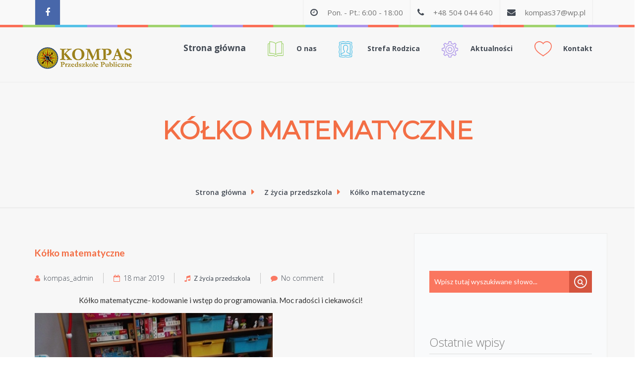

--- FILE ---
content_type: text/html; charset=UTF-8
request_url: https://www.przedszkolekompas.pl/kolko-matematyczne-2/
body_size: 10805
content:
<!DOCTYPE html>
<!--[if IE 7]>
<html class="ie ie7" lang="pl-PL">
<![endif]-->
<!--[if IE 8]>
<html class="ie ie8" lang="pl-PL">
<![endif]-->
<!--[if !(IE 7) | !(IE 8)  ]><!-->
<html lang="pl-PL" >
<!--<![endif]-->
<head>
	<meta charset="UTF-8">
	
	 <meta name="author" content="quannt">
	<link rel="profile" href="http://gmpg.org/xfn/11">
	<link rel="pingback" href="https://www.przedszkolekompas.pl/xmlrpc.php">
	<meta name="viewport" content="width=device-width, initial-scale=1, maximum-scale=1">
	<!-- For SEO -->
				<link rel="icon" href="http://www.przedszkolekompas.pl/wp-content/uploads/2016/04/15736.png" type="image/x-icon">
						
	
			<style>
			.fuse_social_icons_links {
			    display: block;
			}
			.facebook-awesome-social::before {
			    content: "\f09a" !important;
			}
			


			.awesome-social-img img {
			    position: absolute;
			    top: 50%;
			    left: 50%;
			    transform: translate(-50%,-50%);
			}

			.awesome-social-img {
			    position: relative;
			}			
			.icon_wrapper .awesome-social {
			    font-family: 'FuseAwesome' !important;
			}
			#icon_wrapper .fuse_social_icons_links .awesome-social {
			    font-family: "FuseAwesome" !important;
			    ext-rendering: auto !important;
			    -webkit-font-smoothing: antialiased !important;
			    -moz-osx-font-smoothing: grayscale !important;
			}
									
			
			#icon_wrapper{
				position: fixed;
				top: 50%;
				left: 0px;
				z-index: 99999;
			}
			
			.awesome-social

			{

            margin-top:2px;

			color: #fff !important;

			text-align: center !important;

			display: block;

			
			line-height: 51px !important;

			width: 48px !important;

			height: 48px !important;

			font-size: 28px !important;

			


			}

			
			.fuse_social_icons_links

			{

			outline:0 !important;



			}

			.fuse_social_icons_links:hover{

			text-decoration:none !important;

			}

			
			.fb-awesome-social

			{

			background: #3b5998;
			border-color: #3b5998;
			
			}
			.facebook-awesome-social

			{

			background: #3b5998;
			border-color: #3b5998;
						}
			
			.fuseicon-threads.threads-awesome-social.awesome-social::before {
			    content: "\e900";
			    font-family: 'FuseCustomIcons' !important;
			    			}

			.fuseicon-threads.threads-awesome-social.awesome-social {
			    background: #000;
			}


			.tw-awesome-social

			{

			background:#00aced;
			border-color: #00aced;
			
			}
			.twitter-awesome-social

			{

			background:#000;
			border-color: #000;
			
			}
			.rss-awesome-social

			{

			background:#FA9B39;
			border-color: #FA9B39;
			
			}

			.linkedin-awesome-social

			{

			background:#007bb6;
			border-color: #007bb6;
						}

			.youtube-awesome-social

			{

			background:#bb0000;
			border-color: #bb0000;
						}

			.flickr-awesome-social

			{

			background: #ff0084;
			border-color: #ff0084;
						}

			.pinterest-awesome-social

			{

			background:#cb2027;
			border-color: #cb2027;
						}

			.stumbleupon-awesome-social

			{

			background:#f74425 ;
			border-color: #f74425;
						}

			.google-plus-awesome-social

			{

			background:#f74425 ;
			border-color: #f74425;
						}

			.instagram-awesome-social

			{

			    background: -moz-linear-gradient(45deg, #f09433 0%, #e6683c 25%, #dc2743 50%, #cc2366 75%, #bc1888 100%);
			    background: -webkit-linear-gradient(45deg, #f09433 0%,#e6683c 25%,#dc2743 50%,#cc2366 75%,#bc1888 100%);
			    background: linear-gradient(45deg, #f09433 0%,#e6683c 25%,#dc2743 50%,#cc2366 75%,#bc1888 100%);
			    filter: progid:DXImageTransform.Microsoft.gradient( startColorstr='#f09433', endColorstr='#bc1888',GradientType=1 );
			    border-color: #f09433;
					    

			}

			.tumblr-awesome-social

			{

			background: #32506d ;
			border-color: #32506d;
						}

			.vine-awesome-social

			{

			background: #00bf8f ;
			border-color: #00bf8f;
						}

            .vk-awesome-social {



            background: #45668e ;
            border-color: #45668e;
            
            }

            .soundcloud-awesome-social

                {

            background: #ff3300 ;
            border-color: #ff3300;
            
                }

                .reddit-awesome-social{



            background: #ff4500 ;
            border-color: #ff4500;

                            }

                .stack-awesome-social{



            background: #fe7a15 ;
            border-color: #fe7a15;
            
                }

                .behance-awesome-social{

            background: #1769ff ;
            border-color: #1769ff;
            
                }

                .github-awesome-social{

            background: #999999 ;
            border-color: #999999;
            


                }

                .envelope-awesome-social{

                  background: #ccc ;
 				  border-color: #ccc;                 
 				                  }

/*  Mobile */









             




			</style>

<meta name='robots' content='max-image-preview:large' />
<link rel='dns-prefetch' href='//fonts.googleapis.com' />
<link rel='dns-prefetch' href='//s.w.org' />
<link rel='preconnect' href='https://fonts.gstatic.com' crossorigin />
<link rel="alternate" type="application/rss+xml" title="Przedszkole Publiczne Kompas w Swarzędzu &raquo; Kanał z wpisami" href="https://www.przedszkolekompas.pl/feed/" />
<link rel="alternate" type="application/rss+xml" title="Przedszkole Publiczne Kompas w Swarzędzu &raquo; Kanał z komentarzami" href="https://www.przedszkolekompas.pl/comments/feed/" />
<link rel="alternate" type="application/rss+xml" title="Przedszkole Publiczne Kompas w Swarzędzu &raquo; Kółko matematyczne Kanał z komentarzami" href="https://www.przedszkolekompas.pl/kolko-matematyczne-2/feed/" />
		<script type="text/javascript">
			window._wpemojiSettings = {"baseUrl":"https:\/\/s.w.org\/images\/core\/emoji\/13.1.0\/72x72\/","ext":".png","svgUrl":"https:\/\/s.w.org\/images\/core\/emoji\/13.1.0\/svg\/","svgExt":".svg","source":{"concatemoji":"https:\/\/www.przedszkolekompas.pl\/wp-includes\/js\/wp-emoji-release.min.js?ver=5.8.10"}};
			!function(e,a,t){var n,r,o,i=a.createElement("canvas"),p=i.getContext&&i.getContext("2d");function s(e,t){var a=String.fromCharCode;p.clearRect(0,0,i.width,i.height),p.fillText(a.apply(this,e),0,0);e=i.toDataURL();return p.clearRect(0,0,i.width,i.height),p.fillText(a.apply(this,t),0,0),e===i.toDataURL()}function c(e){var t=a.createElement("script");t.src=e,t.defer=t.type="text/javascript",a.getElementsByTagName("head")[0].appendChild(t)}for(o=Array("flag","emoji"),t.supports={everything:!0,everythingExceptFlag:!0},r=0;r<o.length;r++)t.supports[o[r]]=function(e){if(!p||!p.fillText)return!1;switch(p.textBaseline="top",p.font="600 32px Arial",e){case"flag":return s([127987,65039,8205,9895,65039],[127987,65039,8203,9895,65039])?!1:!s([55356,56826,55356,56819],[55356,56826,8203,55356,56819])&&!s([55356,57332,56128,56423,56128,56418,56128,56421,56128,56430,56128,56423,56128,56447],[55356,57332,8203,56128,56423,8203,56128,56418,8203,56128,56421,8203,56128,56430,8203,56128,56423,8203,56128,56447]);case"emoji":return!s([10084,65039,8205,55357,56613],[10084,65039,8203,55357,56613])}return!1}(o[r]),t.supports.everything=t.supports.everything&&t.supports[o[r]],"flag"!==o[r]&&(t.supports.everythingExceptFlag=t.supports.everythingExceptFlag&&t.supports[o[r]]);t.supports.everythingExceptFlag=t.supports.everythingExceptFlag&&!t.supports.flag,t.DOMReady=!1,t.readyCallback=function(){t.DOMReady=!0},t.supports.everything||(n=function(){t.readyCallback()},a.addEventListener?(a.addEventListener("DOMContentLoaded",n,!1),e.addEventListener("load",n,!1)):(e.attachEvent("onload",n),a.attachEvent("onreadystatechange",function(){"complete"===a.readyState&&t.readyCallback()})),(n=t.source||{}).concatemoji?c(n.concatemoji):n.wpemoji&&n.twemoji&&(c(n.twemoji),c(n.wpemoji)))}(window,document,window._wpemojiSettings);
		</script>
		<style type="text/css">
img.wp-smiley,
img.emoji {
	display: inline !important;
	border: none !important;
	box-shadow: none !important;
	height: 1em !important;
	width: 1em !important;
	margin: 0 .07em !important;
	vertical-align: -0.1em !important;
	background: none !important;
	padding: 0 !important;
}
</style>
	<link rel='stylesheet' id='wp-block-library-css'  href='https://www.przedszkolekompas.pl/wp-includes/css/dist/block-library/style.min.css?ver=5.8.10' type='text/css' media='all' />
<link rel='stylesheet' id='redux-extendify-styles-css'  href='https://www.przedszkolekompas.pl/wp-content/plugins/fuse-social-floating-sidebar/framework/redux-core/assets/css/extendify-utilities.css?ver=4.4.0' type='text/css' media='all' />
<link rel='stylesheet' id='fuse-awesome-css'  href='https://www.przedszkolekompas.pl/wp-content/plugins/fuse-social-floating-sidebar/inc/font-awesome/css/font-awesome.min.css?ver=5.4.12' type='text/css' media='all' />
<link rel='stylesheet' id='menu-image-css'  href='https://www.przedszkolekompas.pl/wp-content/plugins/menu-image/includes/css/menu-image.css?ver=3.11' type='text/css' media='all' />
<link rel='stylesheet' id='dashicons-css'  href='https://www.przedszkolekompas.pl/wp-includes/css/dashicons.min.css?ver=5.8.10' type='text/css' media='all' />
<link rel='stylesheet' id='contact-form-7-css'  href='https://www.przedszkolekompas.pl/wp-content/plugins/contact-form-7/includes/css/styles.css?ver=5.5.6.1' type='text/css' media='all' />
<link rel='stylesheet' id='rs-plugin-settings-css'  href='https://www.przedszkolekompas.pl/wp-content/plugins/revslider/public/assets/css/settings.css?ver=5.4.8' type='text/css' media='all' />
<style id='rs-plugin-settings-inline-css' type='text/css'>
.tp-caption a{color:#fff;text-shadow:none;-webkit-transition:all 0.2s ease-out;-moz-transition:all 0.2s ease-out;-o-transition:all 0.2s ease-out;-ms-transition:all 0.2s ease-out}.tp-caption a:hover{color:#ffa902}.largeredbtn{font-family:"Raleway",sans-serif;font-weight:900;font-size:16px;line-height:60px;color:#fff !important;text-decoration:none;padding-left:40px;padding-right:80px;padding-top:22px;padding-bottom:22px;background:rgb(234,91,31); background:-moz-linear-gradient(top,rgba(234,91,31,1) 0%,rgba(227,58,12,1) 100%); background:-webkit-gradient(linear,left top,left bottom,color-stop(0%,rgba(234,91,31,1)),color-stop(100%,rgba(227,58,12,1))); background:-webkit-linear-gradient(top,rgba(234,91,31,1) 0%,rgba(227,58,12,1) 100%); background:-o-linear-gradient(top,rgba(234,91,31,1) 0%,rgba(227,58,12,1) 100%); background:-ms-linear-gradient(top,rgba(234,91,31,1) 0%,rgba(227,58,12,1) 100%); background:linear-gradient(to bottom,rgba(234,91,31,1) 0%,rgba(227,58,12,1) 100%); filter:progid:DXImageTransform.Microsoft.gradient( startColorstr='#ea5b1f',endColorstr='#e33a0c',GradientType=0 )}.largeredbtn:hover{background:rgb(227,58,12); background:-moz-linear-gradient(top,rgba(227,58,12,1) 0%,rgba(234,91,31,1) 100%); background:-webkit-gradient(linear,left top,left bottom,color-stop(0%,rgba(227,58,12,1)),color-stop(100%,rgba(234,91,31,1))); background:-webkit-linear-gradient(top,rgba(227,58,12,1) 0%,rgba(234,91,31,1) 100%); background:-o-linear-gradient(top,rgba(227,58,12,1) 0%,rgba(234,91,31,1) 100%); background:-ms-linear-gradient(top,rgba(227,58,12,1) 0%,rgba(234,91,31,1) 100%); background:linear-gradient(to bottom,rgba(227,58,12,1) 0%,rgba(234,91,31,1) 100%); filter:progid:DXImageTransform.Microsoft.gradient( startColorstr='#e33a0c',endColorstr='#ea5b1f',GradientType=0 )}.fullrounded img{-webkit-border-radius:400px;-moz-border-radius:400px;border-radius:400px}
</style>
<link rel='stylesheet' id='font-awesome-css'  href='https://www.przedszkolekompas.pl/wp-content/plugins/js_composer/assets/lib/bower/font-awesome/css/font-awesome.min.css?ver=5.6' type='text/css' media='all' />
<link rel='stylesheet' id='scrollup-css-css'  href='https://www.przedszkolekompas.pl/wp-content/plugins/smooth-scroll-up/css/scrollup.css?ver=5.8.10' type='text/css' media='all' />
<link rel='stylesheet' id='google-font-css'  href='https://fonts.googleapis.com/css?family=Open+Sans%3A400%2C300%2C600%2C700%2C800&#038;subset=latin%2Clatin-ext&#038;ver=5.8.10' type='text/css' media='all' />
<link rel='stylesheet' id='google-lato-css'  href='https://fonts.googleapis.com/css?family=Lato%3A300%2C400%2C700&#038;ver=5.8.10' type='text/css' media='all' />
<link rel='stylesheet' id='google-montserrat-css'  href='https://fonts.googleapis.com/css?family=Montserrat&#038;ver=5.8.10' type='text/css' media='all' />
<link rel='stylesheet' id='google-pacifico-css'  href='https://fonts.googleapis.com/css?family=Pacifico&#038;ver=5.8.10' type='text/css' media='all' />
<link rel='stylesheet' id='childor-style-css'  href='https://www.przedszkolekompas.pl/wp-content/themes/childdoor/style.css?ver=2014-01-09' type='text/css' media='all' />
<link rel='stylesheet' id='color-css'  href='https://www.przedszkolekompas.pl/wp-content/themes/childdoor/assets/css/color.php?ver=5.8.10' type='text/css' media='all' />
<link rel="preload" as="style" href="https://fonts.googleapis.com/css?family=Open%20Sans:400&#038;display=swap&#038;ver=1551385574" /><link rel="stylesheet" href="https://fonts.googleapis.com/css?family=Open%20Sans:400&#038;display=swap&#038;ver=1551385574" media="print" onload="this.media='all'"><noscript><link rel="stylesheet" href="https://fonts.googleapis.com/css?family=Open%20Sans:400&#038;display=swap&#038;ver=1551385574" /></noscript><script type='text/javascript' src='https://www.przedszkolekompas.pl/wp-includes/js/jquery/jquery.min.js?ver=3.6.0' id='jquery-core-js'></script>
<script type='text/javascript' src='https://www.przedszkolekompas.pl/wp-includes/js/jquery/jquery-migrate.min.js?ver=3.3.2' id='jquery-migrate-js'></script>
<script type='text/javascript' id='fuse-social-script-js-extra'>
/* <![CDATA[ */
var fuse_social = {"ajax_url":"https:\/\/www.przedszkolekompas.pl\/wp-admin\/admin-ajax.php"};
/* ]]> */
</script>
<script type='text/javascript' src='https://www.przedszkolekompas.pl/wp-content/plugins/fuse-social-floating-sidebar/inc/js/fuse_script.js?ver=196456551' id='fuse-social-script-js'></script>
<script type='text/javascript' src='https://www.przedszkolekompas.pl/wp-content/plugins/revslider/public/assets/js/jquery.themepunch.tools.min.js?ver=5.4.8' id='tp-tools-js'></script>
<script type='text/javascript' src='https://www.przedszkolekompas.pl/wp-content/plugins/revslider/public/assets/js/jquery.themepunch.revolution.min.js?ver=5.4.8' id='revmin-js'></script>
<link rel="https://api.w.org/" href="https://www.przedszkolekompas.pl/wp-json/" /><link rel="alternate" type="application/json" href="https://www.przedszkolekompas.pl/wp-json/wp/v2/posts/2721" /><link rel="EditURI" type="application/rsd+xml" title="RSD" href="https://www.przedszkolekompas.pl/xmlrpc.php?rsd" />
<link rel="wlwmanifest" type="application/wlwmanifest+xml" href="https://www.przedszkolekompas.pl/wp-includes/wlwmanifest.xml" /> 
<meta name="generator" content="WordPress 5.8.10" />
<link rel="canonical" href="https://www.przedszkolekompas.pl/kolko-matematyczne-2/" />
<link rel='shortlink' href='https://www.przedszkolekompas.pl/?p=2721' />
<link rel="alternate" type="application/json+oembed" href="https://www.przedszkolekompas.pl/wp-json/oembed/1.0/embed?url=https%3A%2F%2Fwww.przedszkolekompas.pl%2Fkolko-matematyczne-2%2F" />
<link rel="alternate" type="text/xml+oembed" href="https://www.przedszkolekompas.pl/wp-json/oembed/1.0/embed?url=https%3A%2F%2Fwww.przedszkolekompas.pl%2Fkolko-matematyczne-2%2F&#038;format=xml" />
<meta name="generator" content="Redux 4.4.0" /><meta name="generator" content="Powered by WPBakery Page Builder - drag and drop page builder for WordPress."/>
<!--[if lte IE 9]><link rel="stylesheet" type="text/css" href="https://www.przedszkolekompas.pl/wp-content/plugins/js_composer/assets/css/vc_lte_ie9.min.css" media="screen"><![endif]--><style type="text/css" id="custom-background-css">
body.custom-background { background-color: #f7f7f7; }
</style>
	<meta name="generator" content="Powered by Slider Revolution 5.4.8 - responsive, Mobile-Friendly Slider Plugin for WordPress with comfortable drag and drop interface." />
<link rel="icon" href="https://www.przedszkolekompas.pl/wp-content/uploads/2016/04/15736.png" sizes="32x32" />
<link rel="icon" href="https://www.przedszkolekompas.pl/wp-content/uploads/2016/04/15736.png" sizes="192x192" />
<link rel="apple-touch-icon" href="https://www.przedszkolekompas.pl/wp-content/uploads/2016/04/15736.png" />
<meta name="msapplication-TileImage" content="https://www.przedszkolekompas.pl/wp-content/uploads/2016/04/15736.png" />
<script type="text/javascript">function setREVStartSize(e){									
						try{ e.c=jQuery(e.c);var i=jQuery(window).width(),t=9999,r=0,n=0,l=0,f=0,s=0,h=0;
							if(e.responsiveLevels&&(jQuery.each(e.responsiveLevels,function(e,f){f>i&&(t=r=f,l=e),i>f&&f>r&&(r=f,n=e)}),t>r&&(l=n)),f=e.gridheight[l]||e.gridheight[0]||e.gridheight,s=e.gridwidth[l]||e.gridwidth[0]||e.gridwidth,h=i/s,h=h>1?1:h,f=Math.round(h*f),"fullscreen"==e.sliderLayout){var u=(e.c.width(),jQuery(window).height());if(void 0!=e.fullScreenOffsetContainer){var c=e.fullScreenOffsetContainer.split(",");if (c) jQuery.each(c,function(e,i){u=jQuery(i).length>0?u-jQuery(i).outerHeight(!0):u}),e.fullScreenOffset.split("%").length>1&&void 0!=e.fullScreenOffset&&e.fullScreenOffset.length>0?u-=jQuery(window).height()*parseInt(e.fullScreenOffset,0)/100:void 0!=e.fullScreenOffset&&e.fullScreenOffset.length>0&&(u-=parseInt(e.fullScreenOffset,0))}f=u}else void 0!=e.minHeight&&f<e.minHeight&&(f=e.minHeight);e.c.closest(".rev_slider_wrapper").css({height:f})					
						}catch(d){console.log("Failure at Presize of Slider:"+d)}						
					};</script>
<style id="sccss">.sectionPadding.bannerTxt {
    padding-top: 0;
}
.sectionPadding.bannerTxt .container {
    padding-top: 5rem;
}
@media screen and (max-width: 1028px) {
    #menu-main-nav > li > a{
        padding-left: 50px !important;
    }
}
#menu-main-nav {
    z-index: 99999 !important;
}

.sectionPadding {
  background-position: center center;
  background-attachment: fixed;
  padding-top: 5rem;
  padding-bottom: 1rem;
  border-top: 0.1rem solid #ececec;
  border-bottom: 0.1rem solid #ececec;
}

.sectionPadding h2 {
    font-family: 'Open Sans', sans-serif;
    font-size: 3rem;
    color: #45555f;
    font-weight: 400;
    text-align: center;
}

.bannerTxt p {
  font-family: 'Montserrat', sans-serif;
  font-weight: 700;
  color: #434a54;
  font-size: 0rem;
  text-transform: uppercase;
}

.bannerTxt ul li a,.bannerTxt nav a {
  position: relative;
  font-family: 'Open Sans', sans-serif;
  font-size: 1.4rem;
  color: #434a54!important;
  font-weight: 600;
  text-decoration: none;
  display: block;
}

.mainMenu > ul > li > a > span{
  color: #434a54;
  font-weight: 700;
  font-size: 14px;
}

.mainMenu > ul > li > a img {
  position: absolute;
  font-size: 2.7rem;
  left: 4.4rem;
  margin-top: -0.3rem;
}

.footer {
  padding-top: 0;
}

.contentGallery .moreButton {
  display: inline;
}

.contentGallery .moreButton .button {
  color: #f9fafb;
  font-family: 'Open Sans', sans-serif;
  font-size: 2.4rem;
  /*background: #fa6f57;*/
  text-decoration: none;
  width: 35.3rem; 
  height: 6.5rem;
  text-align: center;
  border-style: none;
  border-bottom: 4px solid #eb5136;
  -webkit-transition-delay: 0;
  transition-delay: 0;
  -webkit-transition-property: all;
  -webkit-transition-duration: 0.2s;
  -webkit-transition-timing-function: ease-in-out;
  transition-property: all;
  transition-duration: 0.2s;
  transition-timing-function: ease-in-out;
}

.contentGallery {
    text-align: center;
}

.social-icons li a {
    display: block;
    width: 5rem;
    height: 5rem;
    font-size: 1.8rem;
    text-align: center;
    -webkit-transition-delay: 0;
    transition-delay: 0;
    -webkit-transition-property: all;
    -webkit-transition-duration: 0.2s;
    -webkit-transition-timing-function: ease-in-out;
    transition-property: all;
    transition-duration: 0.2s;
    transition-timing-function: ease-in-out;
    color: #ffffff;
    line-height: 5rem;
    background-color: #4867aa;
}

.contact-details ul {
  padding: 0;
  list-style: none;
  font-family: 'Lato', sans-serif;
  font-size: 15px;
  font-weight: 400;
  color: #737373;
  float: left;
  line-height: 5rem;
  text-align: center;
}

.contact-details ul a {
    color: #737373;
    font-weight: 400;
}

.categories ul li a {
    width: 12.3rem;
    display: block;
    padding: 0.5rem;
    font-family: 'Open Sans', sans-serif;
    font-weight: 400;
    font-size: 1.4rem;
    color: #f9fafb;
    border: 1px solid #fa6f57;
    background: #fa6f57;
    text-decoration: none;
}

.mainMenu > ul > li ul li a {
    color: black;
    font-family: 'Open Sans', sans-serif;
    font-weight: 400;
    font-size: 1.5rem;
 
}

.mainMenu > ul > li > a {
    font-family: 'Open Sans', sans-serif;
    font-weight: 700;
    font-size: 1.7rem;
    color: #434a54;
  
}

/*Teachers*/
#bs-example-navbar-collapse-1 > nav > ul > li:nth-child(2) > ul {
  background: #55c1e7;
  border: 1px solid #3ba5ca;
}
#bs-example-navbar-collapse-1 > nav > ul > li:nth-child(2) > ul a {
  border-bottom: 1px solid #3ba5ca;
}
#bs-example-navbar-collapse-1 > nav > ul > li:nth-child(2) > ul:before {
  border-color: transparent transparent #3ba5ca transparent;
}</style><style id="aq_theme_options-dynamic-css" title="dynamic-css" class="redux-options-output">body{font-family:"Open Sans";line-height:22px;font-weight:400;font-style:normal;color:#000000;font-size:22px;font-display:swap;}</style><noscript><style type="text/css"> .wpb_animate_when_almost_visible { opacity: 1; }</style></noscript></head>
<body class="post-template-default single single-post postid-2721 single-format-standard custom-background childor-v-1.6 wpb-js-composer js-comp-ver-5.6 vc_responsive">
    <!-- ================================ -->
	<!-- ========== HEADER ========== -->
	<!-- ================================ -->
	<header id="header" class="header1" >
		
		<!-- Begin Top-Header -->
		<div id="topContainer">
			<div class="container">
					<div class="topContent">
						<ul class="social-icons">
			                			                    <li><a href="https://www.facebook.com/PubPrzedszkoleKompas/" class="fa fa-facebook"></a></li>
			                			                			                			                						</ul><!--end social-icons -->
										
						<div class="contact-details">
							<ul>
								<li>
									<span class="fa fa-clock-o" ></span>
									Pon. - Pt.: 6:00 - 18:00	
								</li>
												
								<li>
									<span class="fa fa-phone"></span>
									+48 504 044 640								
												
								<li>
									<span class="fa fa-envelope"></span>
									<a href="mailto:kompas37@wp.pl">kompas37@wp.pl</a>
								</li>
							</ul>
						</div><!--end contact-details --></div>
					<a href="#" class="headerButton"><i class="fa fa-angle-down"></i></a>
				</div><!--end container -->
			</div><!--end topContainer -->
		<!--end Top-Header -->

			<!-- Begin Nav -->
			<nav class="navbar clearfix">
			  <div class="container">
			    <!-- Brand and toggle get grouped for better mobile display -->
			    <div class="navbar-header">
			      	<button type="button" class="navbar-toggle collapsed" data-toggle="collapse" data-target="#bs-example-navbar-collapse-1">
				        <span class="sr-only">Toggle navigation</span>
				        <span class="icon-bar"></span>
				        <span class="icon-bar"></span>
				        <span class="icon-bar"></span>
			      	</button>
				    <a class="navbar-brand" href="https://www.przedszkolekompas.pl">
													<img alt="" src="http://www.przedszkolekompas.pl/wp-content/uploads/2016/04/15739m-1.png">
											</a>
			    </div>
	
	    <!-- Collect the nav links, forms, and other content for toggling -->
			    <div class="collapse navbar-collapse fade " id="bs-example-navbar-collapse-1">
					<nav class="mainMenu fadeUp-menu">
						<ul id = "menu-main-nav" class = ""><li id="menu-item-2326" class="menu-item menu-item-type-custom menu-item-object-custom menu-item-home menu-item-2326"><a href="http://www.przedszkolekompas.pl">Strona główna</a></li>
<li id="menu-item-516" class="menu-item menu-item-type-custom menu-item-object-custom menu-item-has-children menu-item-516"><a href="#" class="menu-image-title-after menu-image-not-hovered"><img width="32" height="31" src="https://www.przedszkolekompas.pl/wp-content/uploads/2015/05/classes.png" class="menu-image menu-image-title-after" alt="" loading="lazy" /><span class="menu-image-title-after menu-image-title">O nas</span></a>
<ul class="sub-menu">
	<li id="menu-item-968" class="menu-item menu-item-type-post_type menu-item-object-page menu-item-968"><a href="https://www.przedszkolekompas.pl/o-przedszkolu/">O przedszkolu</a></li>
	<li id="menu-item-970" class="menu-item menu-item-type-post_type menu-item-object-page menu-item-970"><a href="https://www.przedszkolekompas.pl/zajecia-dodatkowe/">Zajęcia dodatkowe</a></li>
	<li id="menu-item-969" class="menu-item menu-item-type-post_type menu-item-object-page menu-item-969"><a href="https://www.przedszkolekompas.pl/personel/">Personel</a></li>
	<li id="menu-item-967" class="menu-item menu-item-type-post_type menu-item-object-page menu-item-967"><a href="https://www.przedszkolekompas.pl/galeria/">Galeria</a></li>
</ul>
</li>
<li id="menu-item-523" class="menu-item menu-item-type-custom menu-item-object-custom menu-item-has-children menu-item-523"><a href="#" class="menu-image-title-after menu-image-not-hovered"><img width="28" height="33" src="https://www.przedszkolekompas.pl/wp-content/uploads/2015/05/teachers.png" class="menu-image menu-image-title-after" alt="" loading="lazy" /><span class="menu-image-title-after menu-image-title">Strefa Rodzica</span></a>
<ul class="sub-menu">
	<li id="menu-item-1347" class="menu-item menu-item-type-post_type menu-item-object-page menu-item-1347"><a href="https://www.przedszkolekompas.pl/aktualny-jadlospis/">Aktualny jadłospis</a></li>
	<li id="menu-item-972" class="menu-item menu-item-type-post_type menu-item-object-page menu-item-972"><a href="https://www.przedszkolekompas.pl/rozklad-dnia/">Rozkład dnia</a></li>
	<li id="menu-item-971" class="menu-item menu-item-type-post_type menu-item-object-page menu-item-971"><a href="https://www.przedszkolekompas.pl/kalendarz/">Kalendarz</a></li>
	<li id="menu-item-973" class="menu-item menu-item-type-post_type menu-item-object-page menu-item-973"><a href="https://www.przedszkolekompas.pl/wyprawka-i-kwestie-organizacyjne/">Wyprawka i kwestie organizacyjne</a></li>
	<li id="menu-item-2355" class="menu-item menu-item-type-post_type menu-item-object-page menu-item-2355"><a href="https://www.przedszkolekompas.pl/rekrutacja/">Rekrutacja na rok szkolny 2026/2027</a></li>
</ul>
</li>
<li id="menu-item-974" class="menu-item menu-item-type-post_type menu-item-object-page menu-item-974"><a href="https://www.przedszkolekompas.pl/aktualnosci/" class="menu-image-title-after menu-image-not-hovered"><img width="33" height="33" src="https://www.przedszkolekompas.pl/wp-content/uploads/2015/05/pages.png" class="menu-image menu-image-title-after" alt="" loading="lazy" /><span class="menu-image-title-after menu-image-title">Aktualności</span></a></li>
<li id="menu-item-1086" class="menu-item menu-item-type-post_type menu-item-object-page menu-item-1086"><a href="https://www.przedszkolekompas.pl/kontakt/" class="menu-image-title-after menu-image-not-hovered"><img width="35" height="31" src="https://www.przedszkolekompas.pl/wp-content/uploads/2015/05/blog.png" class="menu-image menu-image-title-after" alt="" loading="lazy" /><span class="menu-image-title-after menu-image-title">Kontakt</span></a></li>
</ul>					</nav><!--end nav -->
			    </div><!-- /navbar-collapse -->
			  </div><!-- /container-->
			</nav><!--end navbar -->
	</header>
	<!-- ================================ -->
	<!-- ========== END OF HEADER  ========== -->
	<!-- ================================ -->    <!-- ================================ -->
    <!-- ========== START BANNER  ========== -->
    <!-- ================================ -->
    <section class="sectionPadding bannerTxt"  style="background-image:url(http://201600501_fw_201602001.factorywww.pl/wp-content/themes/childdoor/images/content/bgk1.jpg)" >
        <div class="container">
            <div class="row">
                <div class="col-sm-12">
                    <h1>Kółko matematyczne</h1>
                    <p>here you can know more about kindergarten</p>
                    <div class="bannerList" >
                        <ul id="breadcrumbs" class="page-depth"><li><a rel="v:url" property="v:title" href="https://www.przedszkolekompas.pl/">Strona główna<i class="fa fa-caret-right"></i></a></li><li><a rel="v:url" property="v:title" href="https://www.przedszkolekompas.pl/category/z-zycia-przedszkola/">Z życia przedszkola<i class="fa fa-caret-right"></i></a></li><li class="active"><a href="javascript:void(0);">Kółko matematyczne</a></li></ul>                    </div>
                </div><!--end col-sm-12 -->
            </div><!--row -->
        </div><!--end container -->
    </section>
    <!-- ================================ -->
    <!-- ========== END BANNER  ========== -->
    <!-- ================================ -->
    <!-- ================================ -->
	<!-- ==========  BLOG PAGE LAYOUT CONTENT ========== -->
	<!-- ================================ -->

	<section class="sectionPadding" style="margin-bottom:-7.5rem;">
		<div class="container">
			<div class="row">
							<div class="col-sm-8">
					<div class="row">
												<div class="col-sm-12 blog-article-content">
							<a href="https://www.przedszkolekompas.pl/kolko-matematyczne-2/">
								<h3>Kółko matematyczne</h3>
							</a>
							<ul class="clearfix meta" >
								<li><i class="fa fa-user"></i>kompas_admin</li>
								<li><i class="fa fa-calendar-o"></i>18 mar 2019</li>
								<li><i class="fa fa-music"></i><a href="https://www.przedszkolekompas.pl/category/z-zycia-przedszkola/" rel="category tag">Z życia przedszkola</a></li>
								<li><i class="fa fa-comment"></i>No comment</li>
							</ul>
							<div class="post-content">
							
<p style="text-align:center" class="has-text-color has-very-dark-gray-color">
Kółko matematyczne- kodowanie i&nbsp;wstęp do&nbsp;programowania. Moc radości i&nbsp;ciekawości!

</p>



<figure class="wp-block-image"><img loading="lazy" width="480" height="640" src="https://www.przedszkolekompas.pl/wp-content/uploads/2019/03/IMG_2275.jpg" alt="" class="wp-image-2720" srcset="https://www.przedszkolekompas.pl/wp-content/uploads/2019/03/IMG_2275.jpg 480w, https://www.przedszkolekompas.pl/wp-content/uploads/2019/03/IMG_2275-225x300.jpg 225w, https://www.przedszkolekompas.pl/wp-content/uploads/2019/03/IMG_2275-235x313.jpg 235w, https://www.przedszkolekompas.pl/wp-content/uploads/2019/03/IMG_2275-18x24.jpg 18w, https://www.przedszkolekompas.pl/wp-content/uploads/2019/03/IMG_2275-27x36.jpg 27w, https://www.przedszkolekompas.pl/wp-content/uploads/2019/03/IMG_2275-36x48.jpg 36w" sizes="(max-width: 480px) 100vw, 480px" /></figure>



<figure class="wp-block-image"><img loading="lazy" width="640" height="480" src="http://www.przedszkolekompas.pl/wp-content/uploads/2019/03/IMG_2292.jpg" alt="" class="wp-image-2717" srcset="https://www.przedszkolekompas.pl/wp-content/uploads/2019/03/IMG_2292.jpg 640w, https://www.przedszkolekompas.pl/wp-content/uploads/2019/03/IMG_2292-300x225.jpg 300w, https://www.przedszkolekompas.pl/wp-content/uploads/2019/03/IMG_2292-360x270.jpg 360w, https://www.przedszkolekompas.pl/wp-content/uploads/2019/03/IMG_2292-24x18.jpg 24w, https://www.przedszkolekompas.pl/wp-content/uploads/2019/03/IMG_2292-36x27.jpg 36w, https://www.przedszkolekompas.pl/wp-content/uploads/2019/03/IMG_2292-48x36.jpg 48w" sizes="(max-width: 640px) 100vw, 640px" /></figure>



<figure class="wp-block-image"><img loading="lazy" width="480" height="640" src="http://www.przedszkolekompas.pl/wp-content/uploads/2019/03/IMG_2287.jpg" alt="" class="wp-image-2718" srcset="https://www.przedszkolekompas.pl/wp-content/uploads/2019/03/IMG_2287.jpg 480w, https://www.przedszkolekompas.pl/wp-content/uploads/2019/03/IMG_2287-225x300.jpg 225w, https://www.przedszkolekompas.pl/wp-content/uploads/2019/03/IMG_2287-235x313.jpg 235w, https://www.przedszkolekompas.pl/wp-content/uploads/2019/03/IMG_2287-18x24.jpg 18w, https://www.przedszkolekompas.pl/wp-content/uploads/2019/03/IMG_2287-27x36.jpg 27w, https://www.przedszkolekompas.pl/wp-content/uploads/2019/03/IMG_2287-36x48.jpg 36w" sizes="(max-width: 480px) 100vw, 480px" /></figure>



<figure class="wp-block-image"><img loading="lazy" width="640" height="480" src="http://www.przedszkolekompas.pl/wp-content/uploads/2019/03/IMG_2284.jpg" alt="" class="wp-image-2719" srcset="https://www.przedszkolekompas.pl/wp-content/uploads/2019/03/IMG_2284.jpg 640w, https://www.przedszkolekompas.pl/wp-content/uploads/2019/03/IMG_2284-300x225.jpg 300w, https://www.przedszkolekompas.pl/wp-content/uploads/2019/03/IMG_2284-360x270.jpg 360w, https://www.przedszkolekompas.pl/wp-content/uploads/2019/03/IMG_2284-24x18.jpg 24w, https://www.przedszkolekompas.pl/wp-content/uploads/2019/03/IMG_2284-36x27.jpg 36w, https://www.przedszkolekompas.pl/wp-content/uploads/2019/03/IMG_2284-48x36.jpg 48w" sizes="(max-width: 640px) 100vw, 640px" /></figure>



<figure class="wp-block-image"><img loading="lazy" width="581" height="436" src="http://www.przedszkolekompas.pl/wp-content/uploads/2019/03/IMG_2299.jpg" alt="" class="wp-image-2716" srcset="https://www.przedszkolekompas.pl/wp-content/uploads/2019/03/IMG_2299.jpg 581w, https://www.przedszkolekompas.pl/wp-content/uploads/2019/03/IMG_2299-300x225.jpg 300w, https://www.przedszkolekompas.pl/wp-content/uploads/2019/03/IMG_2299-360x270.jpg 360w, https://www.przedszkolekompas.pl/wp-content/uploads/2019/03/IMG_2299-24x18.jpg 24w, https://www.przedszkolekompas.pl/wp-content/uploads/2019/03/IMG_2299-36x27.jpg 36w, https://www.przedszkolekompas.pl/wp-content/uploads/2019/03/IMG_2299-48x36.jpg 48w" sizes="(max-width: 581px) 100vw, 581px" /></figure>



<figure class="wp-block-image"><img loading="lazy" width="581" height="436" src="http://www.przedszkolekompas.pl/wp-content/uploads/2019/03/IMG_2312.jpg" alt="" class="wp-image-2715" srcset="https://www.przedszkolekompas.pl/wp-content/uploads/2019/03/IMG_2312.jpg 581w, https://www.przedszkolekompas.pl/wp-content/uploads/2019/03/IMG_2312-300x225.jpg 300w, https://www.przedszkolekompas.pl/wp-content/uploads/2019/03/IMG_2312-360x270.jpg 360w, https://www.przedszkolekompas.pl/wp-content/uploads/2019/03/IMG_2312-24x18.jpg 24w, https://www.przedszkolekompas.pl/wp-content/uploads/2019/03/IMG_2312-36x27.jpg 36w, https://www.przedszkolekompas.pl/wp-content/uploads/2019/03/IMG_2312-48x36.jpg 48w" sizes="(max-width: 581px) 100vw, 581px" /></figure>



<figure class="wp-block-image"><img loading="lazy" width="581" height="436" src="http://www.przedszkolekompas.pl/wp-content/uploads/2019/03/IMG_2315.jpg" alt="" class="wp-image-2714" srcset="https://www.przedszkolekompas.pl/wp-content/uploads/2019/03/IMG_2315.jpg 581w, https://www.przedszkolekompas.pl/wp-content/uploads/2019/03/IMG_2315-300x225.jpg 300w, https://www.przedszkolekompas.pl/wp-content/uploads/2019/03/IMG_2315-360x270.jpg 360w, https://www.przedszkolekompas.pl/wp-content/uploads/2019/03/IMG_2315-24x18.jpg 24w, https://www.przedszkolekompas.pl/wp-content/uploads/2019/03/IMG_2315-36x27.jpg 36w, https://www.przedszkolekompas.pl/wp-content/uploads/2019/03/IMG_2315-48x36.jpg 48w" sizes="(max-width: 581px) 100vw, 581px" /></figure>



<figure class="wp-block-image"><img loading="lazy" width="640" height="640" src="http://www.przedszkolekompas.pl/wp-content/uploads/2019/03/IMG_2334.jpg" alt="" class="wp-image-2713" srcset="https://www.przedszkolekompas.pl/wp-content/uploads/2019/03/IMG_2334.jpg 640w, https://www.przedszkolekompas.pl/wp-content/uploads/2019/03/IMG_2334-250x250.jpg 250w, https://www.przedszkolekompas.pl/wp-content/uploads/2019/03/IMG_2334-300x300.jpg 300w, https://www.przedszkolekompas.pl/wp-content/uploads/2019/03/IMG_2334-313x313.jpg 313w, https://www.przedszkolekompas.pl/wp-content/uploads/2019/03/IMG_2334-24x24.jpg 24w, https://www.przedszkolekompas.pl/wp-content/uploads/2019/03/IMG_2334-36x36.jpg 36w, https://www.przedszkolekompas.pl/wp-content/uploads/2019/03/IMG_2334-48x48.jpg 48w" sizes="(max-width: 640px) 100vw, 640px" /></figure>



<figure class="wp-block-image"><img loading="lazy" width="640" height="480" src="http://www.przedszkolekompas.pl/wp-content/uploads/2019/03/IMG_2380.jpg" alt="" class="wp-image-2712" srcset="https://www.przedszkolekompas.pl/wp-content/uploads/2019/03/IMG_2380.jpg 640w, https://www.przedszkolekompas.pl/wp-content/uploads/2019/03/IMG_2380-300x225.jpg 300w, https://www.przedszkolekompas.pl/wp-content/uploads/2019/03/IMG_2380-360x270.jpg 360w, https://www.przedszkolekompas.pl/wp-content/uploads/2019/03/IMG_2380-24x18.jpg 24w, https://www.przedszkolekompas.pl/wp-content/uploads/2019/03/IMG_2380-36x27.jpg 36w, https://www.przedszkolekompas.pl/wp-content/uploads/2019/03/IMG_2380-48x36.jpg 48w" sizes="(max-width: 640px) 100vw, 640px" /></figure>



<figure class="wp-block-image"><img loading="lazy" width="640" height="480" src="http://www.przedszkolekompas.pl/wp-content/uploads/2019/03/IMG_2383.jpg" alt="" class="wp-image-2711" srcset="https://www.przedszkolekompas.pl/wp-content/uploads/2019/03/IMG_2383.jpg 640w, https://www.przedszkolekompas.pl/wp-content/uploads/2019/03/IMG_2383-300x225.jpg 300w, https://www.przedszkolekompas.pl/wp-content/uploads/2019/03/IMG_2383-360x270.jpg 360w, https://www.przedszkolekompas.pl/wp-content/uploads/2019/03/IMG_2383-24x18.jpg 24w, https://www.przedszkolekompas.pl/wp-content/uploads/2019/03/IMG_2383-36x27.jpg 36w, https://www.przedszkolekompas.pl/wp-content/uploads/2019/03/IMG_2383-48x36.jpg 48w" sizes="(max-width: 640px) 100vw, 640px" /></figure>



<figure class="wp-block-image"><img loading="lazy" width="640" height="480" src="http://www.przedszkolekompas.pl/wp-content/uploads/2019/03/IMG_2387.jpg" alt="" class="wp-image-2709" srcset="https://www.przedszkolekompas.pl/wp-content/uploads/2019/03/IMG_2387.jpg 640w, https://www.przedszkolekompas.pl/wp-content/uploads/2019/03/IMG_2387-300x225.jpg 300w, https://www.przedszkolekompas.pl/wp-content/uploads/2019/03/IMG_2387-360x270.jpg 360w, https://www.przedszkolekompas.pl/wp-content/uploads/2019/03/IMG_2387-24x18.jpg 24w, https://www.przedszkolekompas.pl/wp-content/uploads/2019/03/IMG_2387-36x27.jpg 36w, https://www.przedszkolekompas.pl/wp-content/uploads/2019/03/IMG_2387-48x36.jpg 48w" sizes="(max-width: 640px) 100vw, 640px" /></figure>



<figure class="wp-block-image"><img loading="lazy" width="720" height="540" src="http://www.przedszkolekompas.pl/wp-content/uploads/2019/03/IMG_2385.jpg" alt="" class="wp-image-2710" srcset="https://www.przedszkolekompas.pl/wp-content/uploads/2019/03/IMG_2385.jpg 720w, https://www.przedszkolekompas.pl/wp-content/uploads/2019/03/IMG_2385-300x225.jpg 300w, https://www.przedszkolekompas.pl/wp-content/uploads/2019/03/IMG_2385-360x270.jpg 360w, https://www.przedszkolekompas.pl/wp-content/uploads/2019/03/IMG_2385-24x18.jpg 24w, https://www.przedszkolekompas.pl/wp-content/uploads/2019/03/IMG_2385-36x27.jpg 36w, https://www.przedszkolekompas.pl/wp-content/uploads/2019/03/IMG_2385-48x36.jpg 48w" sizes="(max-width: 720px) 100vw, 720px" /></figure>
																					</div>
							<div class="blogTags">
															</div><!--end blogTags -->

													</div><!--end blog-article-content -->
					</div><!--end row -->
				</div><!--end col-sm-8 -->

				<!-- sidebar -->
				<!-- Sidebar -->
<div class="col-sm-4 blog-sidebar-1">
	<div id="new_search_widget-2" class="widget widget_new_search_widget">		<div class="search-widget">
	        <form method="get" class="search" action="https://www.przedszkolekompas.pl/">
	            <input class="search-input" name="s" id="s" value="" placeholder="Wpisz tutaj wyszukiwane słowo... " type="text">
				<button type="submit"><i class="fa fa-search"></i></button>
	        </form>
	    </div>
		</div>
		<div id="recent-posts-2" class="widget widget_recent_entries">
		<h3>Ostatnie wpisy</h3>
		<ul>
											<li>
					<a href="https://www.przedszkolekompas.pl/drzwi-otwarte-zapraszamy/">DRZWI OTWARTE! ZAPRASZAMY!</a>
											<span class="post-date">16 stycznia 2026</span>
									</li>
											<li>
					<a href="https://www.przedszkolekompas.pl/zyczenia-swiateczne-4/">ŻYCZENIA ŚWIĄTECZNE</a>
											<span class="post-date">19 grudnia 2025</span>
									</li>
											<li>
					<a href="https://www.przedszkolekompas.pl/zebrania-z-rodzicami-4/">Zebrania z Rodzicami</a>
											<span class="post-date">31 sierpnia 2025</span>
									</li>
											<li>
					<a href="https://www.przedszkolekompas.pl/drzwi-otwarte-22-02-2025-r/">Rekrutacja 03.03. &#8211; 14.03. i drzwi otwarte 06.03.2025 r.</a>
											<span class="post-date">17 lutego 2025</span>
									</li>
											<li>
					<a href="https://www.przedszkolekompas.pl/zyczenia-swiateczne-3/">ŻYCZENIA ŚWIĄTECZNE</a>
											<span class="post-date">21 grudnia 2024</span>
									</li>
					</ul>

		</div>				
</div><!--end col-sm-4 -->

<!-- /Sidebar -->			</div>
		</div>
	</section>
    
    <!-- ================================ -->
    <!-- ========== START FOOTER  ========== -->
    <!-- ================================ -->
    <section class="sectionPadding footer" style="background:#f9f9f9;" >
        <footer >
            <div class="vc_row wpb_row vc_row-fluid footerContent"  >
    <div class="container"><div class="row">        <div class="wpb_column vc_column_container vc_col-sm-6"><div class="vc_column-inner"><div class="wpb_wrapper"><div class="vc_wp_text wpb_content_element"><div class="widget aboutUs"><h3>KONTAKT</h3>			<div class="textwidget"><p>Przedszkole Publiczne „Kompas”<br />
ul. H. Szumana 37<br />
62-020 Swarzędz</p>
<p>Tel.: 504 044 640</p>
<p>E-mail: <a href="mailto:kompas37@wp.pl">kompas37@wp.pl</a></p>
<p>Facebook: <a href="http://www.facebook.com/PubPrzedszkoleKompas/">www.facebook.com/PubPrzedszkoleKompas/</a></p>
<p>Nr konta bankowego:<br />
67 1020 4027 0000 1102 0783 1052</p>
</div>
		</div></div>
</div></div></div><div class="wpb_column vc_column_container vc_col-sm-6"><div class="vc_column-inner"><div class="wpb_wrapper"><div class="vc_wp_text wpb_content_element"><div class="widget aboutUs"><h3>O NAS</h3>			<div class="textwidget"></p>
<p style="text-align: justify;">Przedszkole Publiczne &#8220;Kompas&#8221; prowadzone jest przez&nbsp;prywatnego Operatora, ale&nbsp;działa na&nbsp;zasadach przedszkola publicznego. Mieści się w&nbsp;nowym budynku wolnostojącym, położonym w&nbsp;cichej części miasta, w&nbsp;pobliżu lasu.</p>
<p style="text-align: justify;">Placówka działa od 1 września 2009 r. Posiada 4 oddziały. Jest czynne od poniedziałku do&nbsp;piątku, w&nbsp;godzinach od 6.00 do&nbsp;18.00.</p>
<p>
</div>
		</div></div>
<div class="fb_like wpb_content_element fb_type_standard" ><iframe src="//www.facebook.com/plugins/like.php?href=https://www.przedszkolekompas.pl/kolko-matematyczne-2/&amp;layout=standard&amp;show_faces=false&amp;action=like&amp;colorscheme=light" scrolling="no" frameborder="0" allowTransparency="true"></iframe></div></div></div></div>    </div></div>    </div>    <div class="vc_row wpb_row vc_row-fluid"  >
    <div class="container"><div class="row">            </div></div>    </div><div class="wpb_column vc_column_container vc_col-sm-12"><div class="vc_column-inner"><div class="wpb_wrapper"></div></div></div>
	<div class="wpb_text_column wpb_content_element " >
		<div class="wpb_wrapper">
			<p>I am text block. Click edit button to change this text. Lorem ipsum dolor sit amet, consectetur adipiscing elit. Ut elit tellus, luctus nec ullamcorper mattis, pulvinar dapibus leo.</p>

		</div>
	</div>
        </footer>
    </section>
    <script> var $nocnflct = jQuery.noConflict();
			$nocnflct(function () {
			    $nocnflct.scrollUp({
				scrollName: 'scrollUp', // Element ID
				scrollClass: 'scrollUp scrollup-link scrollup-right', // Element Class
				scrollDistance: 500, // Distance from top/bottom before showing element (px)
				scrollFrom: 'top', // top or bottom
				scrollSpeed: 300, // Speed back to top (ms )
				easingType: 'linear', // Scroll to top easing (see http://easings.net/)
				animation: 'fade', // Fade, slide, none
				animationInSpeed: 200, // Animation in speed (ms )
				animationOutSpeed: 200, // Animation out speed (ms )
				scrollText: '<id class="fa fa-arrow-circle-up fa-5x"></id>', // Text for element, can contain HTML
				scrollTitle: false, // Set a custom link title if required. Defaults to scrollText
				scrollImg: false, // Set true to use image
				activeOverlay: false, // Set CSS color to display scrollUp active point
				zIndex: 2147483647 // Z-Index for the overlay
			    });
			});</script><link rel='stylesheet' id='js_composer_front-css'  href='https://www.przedszkolekompas.pl/wp-content/plugins/js_composer/assets/css/js_composer.min.css?ver=5.6' type='text/css' media='all' />
<script type='text/javascript' src='https://www.przedszkolekompas.pl/wp-includes/js/dist/vendor/regenerator-runtime.min.js?ver=0.13.7' id='regenerator-runtime-js'></script>
<script type='text/javascript' src='https://www.przedszkolekompas.pl/wp-includes/js/dist/vendor/wp-polyfill.min.js?ver=3.15.0' id='wp-polyfill-js'></script>
<script type='text/javascript' id='contact-form-7-js-extra'>
/* <![CDATA[ */
var wpcf7 = {"api":{"root":"https:\/\/www.przedszkolekompas.pl\/wp-json\/","namespace":"contact-form-7\/v1"}};
/* ]]> */
</script>
<script type='text/javascript' src='https://www.przedszkolekompas.pl/wp-content/plugins/contact-form-7/includes/js/index.js?ver=5.5.6.1' id='contact-form-7-js'></script>
<script type='text/javascript' src='https://www.przedszkolekompas.pl/wp-content/plugins/smooth-scroll-up/js/jquery.scrollUp.min.js?ver=5.8.10' id='scrollup-js-js'></script>
<script type='text/javascript' src='https://www.przedszkolekompas.pl/wp-content/themes/childdoor/assets/js/bootstrap.min.js?ver=5.8.10' id='bootstrap-js'></script>
<script type='text/javascript' src='https://www.przedszkolekompas.pl/wp-content/themes/childdoor/assets/js/plugins.js?ver=5.8.10' id='theme-plugins-js'></script>
<script type='text/javascript' src='https://www.przedszkolekompas.pl/wp-content/themes/childdoor/assets/js/main.js?ver=5.8.10' id='theme-main-js'></script>
<!--[if lt IE 9]>
<script type='text/javascript' src='https://www.przedszkolekompas.pl/wp-content/themes/childdoor/assets/js/placeholder.js?ver=5.8.10' id='placeholder-js'></script>
<![endif]-->
<script type='text/javascript' src='https://www.przedszkolekompas.pl/wp-content/plugins/page-links-to/dist/new-tab.js?ver=3.3.7' id='page-links-to-js'></script>
<script type='text/javascript' src='https://www.przedszkolekompas.pl/wp-includes/js/wp-embed.min.js?ver=5.8.10' id='wp-embed-js'></script>
<script type='text/javascript' src='https://www.przedszkolekompas.pl/wp-content/plugins/js_composer/assets/js/dist/js_composer_front.min.js?ver=5.6' id='wpb_composer_front_js-js'></script>
<div id='icon_wrapper'></div>    <!--[if lte IE 9 ]>
        <script>
            jQuery(function() {
                jQuery('input, textarea').placeholder();
            });
        </script>
    <![endif]-->
</body>
</html>

--- FILE ---
content_type: text/css
request_url: https://www.przedszkolekompas.pl/wp-content/themes/childdoor/style.css?ver=2014-01-09
body_size: 45738
content:
/*
Theme Name: Childor
Theme URI: http://newskythemes.com
Version: 1.6
Description: Created by <a href="http://newskythemes.com">newskythemes</a>
Author: <a href="http://newskythemes.com">newskythemes</a>
Author URI: <a href="http://newskythemes.com">newskythemes</a>
Tags: light, gray, white, custom-background, custom-menu, editor-style, featured-images, flexible-header, full-width-template, microformats, post-formats, rtl-language-support, sticky-post, theme-options, translation-ready
License: GNU General Public License
License URI: license.txt
Text Domain: childor

---------

DO NOT EDIT THIS FILE.
*/
@import 'assets/rs-plugin/css/settings.css';
/*******************************************************************************/
/* CSS TABLE */
/*******************************************************************************/
/*------------------------------------------------------------------
 [Master Stylesheet]

 Project:   Child Drris HTML Theme
 Version:   1.0
 Last change:   14/04/15
 Designed and Development by: ThemeEagle
-------------------------------------------------------------------

------------------------------------------------------------------
 [Table of contents]

 1. Reset Files
 2. Bootstrap Style
 3. Font Awesome Style
 4. HTML
    5. Body
        6. Table
        7. Minimalistic Typography
        8. Widget
            8.1 Widget Tagcloud
            8.2 Widget Search
            8.3 Widget Gallery
            8.4 Widget Map
        9. Elements
            9.1 Buttons
            9.2 Lists
        10. Gallery
            10.1 Content Gallery
            10.2 Gallery Buttons
        11. Carousel
            11.1 Owl Arrows
            11.2 Owl Content
        12. Benfits Section
            12.1 Content
            12.2 Lists
            12.3 Typography
        13. Kindergarden Section
            13.1 Facilities
            13.2 Facilities Typography
            13.3 Facilities Lists
        14. Smart Class Section
            14.1 Section Style
            14.2 Typography
            14.3 Underline Style
            14.4 InfoClass Style
            14.4 Title Animation + Style
        15. Teachers Section
            15.1 Thumbnail Style
            15.2 Caption Style
        16. Blog
            16.1 Margin
            16.2 Blog Post Style
                16.3 Blog Post Content Style
        17. Footer
            17.1 Padding and Margins
            17.2 About Us Section Style
            17.3 Widget
                17.4 Typography
            17.4 Content
            17.5 ChildTxt Style
        18. About Section
            18.1 Banner Style
        19. Progres Bar Style
        20. Entertaining Style
        21. Accordion
            21.1 Panel Group Style
            21.2 Panel Heading Style
        22. Blog1 Style
            22.1 Sidebar Style
            22.2 Search Widget Style
            22.3 Icon Style
            22.4 Featured Post Style
        23. Blog Layout
            23.1 Article Content Style
            23.2 Tag Style
            23.3 Comment Style
        24. Classe
            24.1 Testimonials Style
        25. Single Teacher
            25.1 Typography
            25.2 Single Teacher Bar Style
            25.3 Account List
            25.4 Progress Bar Style
        26. Services
            26.1 Circles Style
            26.2 Icons Style
            26.3 Pricing Tables
        27. Shop
            27.1 Shop Gallery Style
        28. Pricing Plans
            28.1 Paddings/Margins
            28.2 Content Style
        29.Contact
            29.1 Typography
            29.2 Icons Style
        30. Single Shop
            30.1 Quantity Style
            30.2 Input Style
            30.3 Minus/Plus Icons Style
            30.4 Cart BUtton Style
        31. Last CSS
            31.1 Revolution Slider
                31.1.1 Banner Sliders Style
                31.1.2 Typography Style
            31.2 Google Map
            31.3 Media Querry Style
-------------------------------------------------------------------*/
/*******************************************************************************/
/* END CSS TABLE */
/*******************************************************************************/
/* Font Variables */
/*Theme Color*/
html,
body,
div,
span,
applet,
object,
iframe,
h1,
h2,
h3,
h4,
h5,
h6,
p,
blockquote,
pre,
a,
abbr,
acronym,
address,
big,
cite,
code,
del,
dfn,
em,
img,
ins,
kbd,
q,
s,
samp,
small,
strike,
strong,
tt,
var,
b,
u,
i,
center,
dl,
dt,
dd,
ol,
ul,
li,
fieldset,
form,
label,
legend,
table,
caption,
tbody,
tfoot,
thead,
tr,
th,
td,
article,
aside,
canvas,
details,
embed,
figure,
figcaption,
footer,
header,
hgroup,
menu,
nav,
output,
ruby,
section,
summary,
time,
mark,
audio,
video {
  margin: 0;
  padding: 0;
  border: 0;
  font-size: 1rem;
  font: inherit;
  font-family: 'Open Sans', Helvetica, Arial, sans-serif;
  font-weight: 300;
}
article,
aside,
details,
figcaption,
figure,
footer,
header,
hgroup,
menu,
nav,
section {
  display: block;
}
ol,
ul {
  padding-left: 2rem;
}
ul {
  list-style-type: square;
}
ol {
  list-style-type: decimal;
}
body {
  line-height: 1;
}
blockquote > p:before,
blockquote > p:after,
q > p:before,
q > p:after {
  content: '"';
  margin: 0 3px;
}
dd {
  margin-bottom: 1rem;
}
table {
  border-collapse: collapse;
  border-spacing: 0;
}
* p:last-child {
  margin-bottom: 0;
}
img {
  height: auto;
  max-width: 100%;
}
*,
*:focus,
*:active {
  outline: none;
}
/*! normalize.css v3.0.2 | MIT License | git.io/normalize */
html {
  font-family: sans-serif;
  -ms-text-size-adjust: 100%;
  -webkit-text-size-adjust: 100%;
}
body {
  margin: 0;
}
article,
aside,
details,
figcaption,
figure,
footer,
header,
hgroup,
main,
menu,
nav,
section,
summary {
  display: block;
}
audio,
canvas,
progress,
video {
  display: inline-block;
  vertical-align: baseline;
}
audio:not([controls]) {
  display: none;
  height: 0;
}
[hidden],
template {
  display: none;
}
a {
  background-color: transparent;
}
a:active,
a:hover {
  outline: 0;
}
abbr[title] {
  border-bottom: 1px dotted;
}
b,
strong {
  font-weight: bold;
}
dfn {
  font-style: italic;
}
h1 {
  font-size: 2em;
  margin: 0.67em 0;
}
mark {
  background: #ff0;
  color: #000;
}
small {
  font-size: 80%;
}
sub,
sup {
  font-size: 75%;
  line-height: 0;
  position: relative;
  vertical-align: baseline;
}
sup {
  top: -0.5em;
}
sub {
  bottom: -0.25em;
}
img {
  border: 0;
}
svg:not(:root) {
  overflow: hidden;
}
figure {
  margin: 1em 40px;
}
hr {
  -moz-box-sizing: content-box;
  box-sizing: content-box;
  height: 0;
}
pre {
  overflow: auto;
}
code,
kbd,
pre,
samp {
  font-family: monospace, monospace;
  font-size: 1em;
}
button,
input,
optgroup,
select,
textarea {
  color: inherit;
  font: inherit;
  margin: 0;
}
button {
  overflow: visible;
}
button,
select {
  text-transform: none;
}
button,
html input[type="button"],
input[type="reset"],
input[type="submit"] {
  -webkit-appearance: button;
  cursor: pointer;
}
button[disabled],
html input[disabled] {
  cursor: default;
}
button::-moz-focus-inner,
input::-moz-focus-inner {
  border: 0;
  padding: 0;
}
input {
  line-height: normal;
}
input[type="checkbox"],
input[type="radio"] {
  box-sizing: border-box;
  padding: 0;
}
input[type="number"]::-webkit-inner-spin-button,
input[type="number"]::-webkit-outer-spin-button {
  height: auto;
}
input[type="search"] {
  -webkit-appearance: textfield;
  -moz-box-sizing: content-box;
  -webkit-box-sizing: content-box;
  box-sizing: content-box;
}
input[type="search"]::-webkit-search-cancel-button,
input[type="search"]::-webkit-search-decoration {
  -webkit-appearance: none;
}
fieldset {
  border: 1px solid #c0c0c0;
  margin: 0 2px;
  padding: 0.35em 0.625em 0.75em;
}
legend {
  border: 0;
  padding: 0;
}
textarea {
  overflow: auto;
}
optgroup {
  font-weight: bold;
}
table {
  border-collapse: collapse;
  border-spacing: 0;
}
td,
th {
  padding: 0;
}
/*! Source: https://github.com/h5bp/html5-boilerplate/blob/master/src/css/main.css */
@media print {
  *,
  *:before,
  *:after {
    background: transparent !important;
    color: #000 !important;
    box-shadow: none !important;
    text-shadow: none !important;
  }
  a,
  a:visited {
    text-decoration: underline;
  }
  a[href]:after {
    content: " (" attr(href) ")";
  }
  abbr[title]:after {
    content: " (" attr(title) ")";
  }
  a[href^="#"]:after,
  a[href^="javascript:"]:after {
    content: "";
  }
  pre,
  blockquote {
    border: 1px solid #999;
    page-break-inside: avoid;
  }
  thead {
    display: table-header-group;
  }
  tr,
  img {
    page-break-inside: avoid;
  }
  img {
    max-width: 100% !important;
  }
  p,
  h2,
  h3 {
    orphans: 3;
    widows: 3;
  }
  h2,
  h3 {
    page-break-after: avoid;
  }
  select {
    background: #fff !important;
  }
  .navbar {
    display: none;
  }
  .btn > .caret,
  .dropup > .btn > .caret {
    border-top-color: #000 !important;
  }
  .label {
    border: 1px solid #000;
  }
  .table {
    border-collapse: collapse !important;
  }
  .table td,
  .table th {
    background-color: #fff !important;
  }
  .table-bordered th,
  .table-bordered td {
    border: 1px solid #ddd !important;
  }
}
@font-face {
  font-family: 'Glyphicons Halflings';
  src: url('assets/fonts/glyphicons-halflings-regular.eot');
  src: url('assets/fonts/glyphicons-halflings-regular.eot?#iefix') format('embedded-opentype'), url('assets/fonts/glyphicons-halflings-regular.woff2') format('woff2'), url('assets/fonts/glyphicons-halflings-regular.woff') format('woff'), url('assets/fonts/glyphicons-halflings-regular.ttf') format('truetype'), url('assets/fonts/glyphicons-halflings-regular.svg#glyphicons_halflingsregular') format('svg');
}
.glyphicon {
  position: relative;
  top: 1px;
  display: inline-block;
  font-family: 'Glyphicons Halflings';
  font-style: normal;
  font-weight: normal;
  line-height: 1;
  -webkit-font-smoothing: antialiased;
  -moz-osx-font-smoothing: grayscale;
}
.glyphicon-asterisk:before {
  content: "\2a";
}
.glyphicon-plus:before {
  content: "\2b";
}
.glyphicon-euro:before,
.glyphicon-eur:before {
  content: "\20ac";
}
.glyphicon-minus:before {
  content: "\2212";
}
.glyphicon-cloud:before {
  content: "\2601";
}
.glyphicon-envelope:before {
  content: "\2709";
}
.glyphicon-pencil:before {
  content: "\270f";
}
.glyphicon-glass:before {
  content: "\e001";
}
.glyphicon-music:before {
  content: "\e002";
}
.glyphicon-search:before {
  content: "\e003";
}
.glyphicon-heart:before {
  content: "\e005";
}
.glyphicon-star:before {
  content: "\e006";
}
.glyphicon-star-empty:before {
  content: "\e007";
}
.glyphicon-user:before {
  content: "\e008";
}
.glyphicon-film:before {
  content: "\e009";
}
.glyphicon-th-large:before {
  content: "\e010";
}
.glyphicon-th:before {
  content: "\e011";
}
.glyphicon-th-list:before {
  content: "\e012";
}
.glyphicon-ok:before {
  content: "\e013";
}
.glyphicon-remove:before {
  content: "\e014";
}
.glyphicon-zoom-in:before {
  content: "\e015";
}
.glyphicon-zoom-out:before {
  content: "\e016";
}
.glyphicon-off:before {
  content: "\e017";
}
.glyphicon-signal:before {
  content: "\e018";
}
.glyphicon-cog:before {
  content: "\e019";
}
.glyphicon-trash:before {
  content: "\e020";
}
.glyphicon-home:before {
  content: "\e021";
}
.glyphicon-file:before {
  content: "\e022";
}
.glyphicon-time:before {
  content: "\e023";
}
.glyphicon-road:before {
  content: "\e024";
}
.glyphicon-download-alt:before {
  content: "\e025";
}
.glyphicon-download:before {
  content: "\e026";
}
.glyphicon-upload:before {
  content: "\e027";
}
.glyphicon-inbox:before {
  content: "\e028";
}
.glyphicon-play-circle:before {
  content: "\e029";
}
.glyphicon-repeat:before {
  content: "\e030";
}
.glyphicon-refresh:before {
  content: "\e031";
}
.glyphicon-list-alt:before {
  content: "\e032";
}
.glyphicon-lock:before {
  content: "\e033";
}
.glyphicon-flag:before {
  content: "\e034";
}
.glyphicon-headphones:before {
  content: "\e035";
}
.glyphicon-volume-off:before {
  content: "\e036";
}
.glyphicon-volume-down:before {
  content: "\e037";
}
.glyphicon-volume-up:before {
  content: "\e038";
}
.glyphicon-qrcode:before {
  content: "\e039";
}
.glyphicon-barcode:before {
  content: "\e040";
}
.glyphicon-tag:before {
  content: "\e041";
}
.glyphicon-tags:before {
  content: "\e042";
}
.glyphicon-book:before {
  content: "\e043";
}
.glyphicon-bookmark:before {
  content: "\e044";
}
.glyphicon-print:before {
  content: "\e045";
}
.glyphicon-camera:before {
  content: "\e046";
}
.glyphicon-font:before {
  content: "\e047";
}
.glyphicon-bold:before {
  content: "\e048";
}
.glyphicon-italic:before {
  content: "\e049";
}
.glyphicon-text-height:before {
  content: "\e050";
}
.glyphicon-text-width:before {
  content: "\e051";
}
.glyphicon-align-left:before {
  content: "\e052";
}
.glyphicon-align-center:before {
  content: "\e053";
}
.glyphicon-align-right:before {
  content: "\e054";
}
.glyphicon-align-justify:before {
  content: "\e055";
}
.glyphicon-list:before {
  content: "\e056";
}
.glyphicon-indent-left:before {
  content: "\e057";
}
.glyphicon-indent-right:before {
  content: "\e058";
}
.glyphicon-facetime-video:before {
  content: "\e059";
}
.glyphicon-picture:before {
  content: "\e060";
}
.glyphicon-map-marker:before {
  content: "\e062";
}
.glyphicon-adjust:before {
  content: "\e063";
}
.glyphicon-tint:before {
  content: "\e064";
}
.glyphicon-edit:before {
  content: "\e065";
}
.glyphicon-share:before {
  content: "\e066";
}
.glyphicon-check:before {
  content: "\e067";
}
.glyphicon-move:before {
  content: "\e068";
}
.glyphicon-step-backward:before {
  content: "\e069";
}
.glyphicon-fast-backward:before {
  content: "\e070";
}
.glyphicon-backward:before {
  content: "\e071";
}
.glyphicon-play:before {
  content: "\e072";
}
.glyphicon-pause:before {
  content: "\e073";
}
.glyphicon-stop:before {
  content: "\e074";
}
.glyphicon-forward:before {
  content: "\e075";
}
.glyphicon-fast-forward:before {
  content: "\e076";
}
.glyphicon-step-forward:before {
  content: "\e077";
}
.glyphicon-eject:before {
  content: "\e078";
}
.glyphicon-chevron-left:before {
  content: "\e079";
}
.glyphicon-chevron-right:before {
  content: "\e080";
}
.glyphicon-plus-sign:before {
  content: "\e081";
}
.glyphicon-minus-sign:before {
  content: "\e082";
}
.glyphicon-remove-sign:before {
  content: "\e083";
}
.glyphicon-ok-sign:before {
  content: "\e084";
}
.glyphicon-question-sign:before {
  content: "\e085";
}
.glyphicon-info-sign:before {
  content: "\e086";
}
.glyphicon-screenshot:before {
  content: "\e087";
}
.glyphicon-remove-circle:before {
  content: "\e088";
}
.glyphicon-ok-circle:before {
  content: "\e089";
}
.glyphicon-ban-circle:before {
  content: "\e090";
}
.glyphicon-arrow-left:before {
  content: "\e091";
}
.glyphicon-arrow-right:before {
  content: "\e092";
}
.glyphicon-arrow-up:before {
  content: "\e093";
}
.glyphicon-arrow-down:before {
  content: "\e094";
}
.glyphicon-share-alt:before {
  content: "\e095";
}
.glyphicon-resize-full:before {
  content: "\e096";
}
.glyphicon-resize-small:before {
  content: "\e097";
}
.glyphicon-exclamation-sign:before {
  content: "\e101";
}
.glyphicon-gift:before {
  content: "\e102";
}
.glyphicon-leaf:before {
  content: "\e103";
}
.glyphicon-fire:before {
  content: "\e104";
}
.glyphicon-eye-open:before {
  content: "\e105";
}
.glyphicon-eye-close:before {
  content: "\e106";
}
.glyphicon-warning-sign:before {
  content: "\e107";
}
.glyphicon-plane:before {
  content: "\e108";
}
.glyphicon-calendar:before {
  content: "\e109";
}
.glyphicon-random:before {
  content: "\e110";
}
.glyphicon-comment:before {
  content: "\e111";
}
.glyphicon-magnet:before {
  content: "\e112";
}
.glyphicon-chevron-up:before {
  content: "\e113";
}
.glyphicon-chevron-down:before {
  content: "\e114";
}
.glyphicon-retweet:before {
  content: "\e115";
}
.glyphicon-shopping-cart:before {
  content: "\e116";
}
.glyphicon-folder-close:before {
  content: "\e117";
}
.glyphicon-folder-open:before {
  content: "\e118";
}
.glyphicon-resize-vertical:before {
  content: "\e119";
}
.glyphicon-resize-horizontal:before {
  content: "\e120";
}
.glyphicon-hdd:before {
  content: "\e121";
}
.glyphicon-bullhorn:before {
  content: "\e122";
}
.glyphicon-bell:before {
  content: "\e123";
}
.glyphicon-certificate:before {
  content: "\e124";
}
.glyphicon-thumbs-up:before {
  content: "\e125";
}
.glyphicon-thumbs-down:before {
  content: "\e126";
}
.glyphicon-hand-right:before {
  content: "\e127";
}
.glyphicon-hand-left:before {
  content: "\e128";
}
.glyphicon-hand-up:before {
  content: "\e129";
}
.glyphicon-hand-down:before {
  content: "\e130";
}
.glyphicon-circle-arrow-right:before {
  content: "\e131";
}
.glyphicon-circle-arrow-left:before {
  content: "\e132";
}
.glyphicon-circle-arrow-up:before {
  content: "\e133";
}
.glyphicon-circle-arrow-down:before {
  content: "\e134";
}
.glyphicon-globe:before {
  content: "\e135";
}
.glyphicon-wrench:before {
  content: "\e136";
}
.glyphicon-tasks:before {
  content: "\e137";
}
.glyphicon-filter:before {
  content: "\e138";
}
.glyphicon-briefcase:before {
  content: "\e139";
}
.glyphicon-fullscreen:before {
  content: "\e140";
}
.glyphicon-dashboard:before {
  content: "\e141";
}
.glyphicon-paperclip:before {
  content: "\e142";
}
.glyphicon-heart-empty:before {
  content: "\e143";
}
.glyphicon-link:before {
  content: "\e144";
}
.glyphicon-phone:before {
  content: "\e145";
}
.glyphicon-pushpin:before {
  content: "\e146";
}
.glyphicon-usd:before {
  content: "\e148";
}
.glyphicon-gbp:before {
  content: "\e149";
}
.glyphicon-sort:before {
  content: "\e150";
}
.glyphicon-sort-by-alphabet:before {
  content: "\e151";
}
.glyphicon-sort-by-alphabet-alt:before {
  content: "\e152";
}
.glyphicon-sort-by-order:before {
  content: "\e153";
}
.glyphicon-sort-by-order-alt:before {
  content: "\e154";
}
.glyphicon-sort-by-attributes:before {
  content: "\e155";
}
.glyphicon-sort-by-attributes-alt:before {
  content: "\e156";
}
.glyphicon-unchecked:before {
  content: "\e157";
}
.glyphicon-expand:before {
  content: "\e158";
}
.glyphicon-collapse-down:before {
  content: "\e159";
}
.glyphicon-collapse-up:before {
  content: "\e160";
}
.glyphicon-log-in:before {
  content: "\e161";
}
.glyphicon-flash:before {
  content: "\e162";
}
.glyphicon-log-out:before {
  content: "\e163";
}
.glyphicon-new-window:before {
  content: "\e164";
}
.glyphicon-record:before {
  content: "\e165";
}
.glyphicon-save:before {
  content: "\e166";
}
.glyphicon-open:before {
  content: "\e167";
}
.glyphicon-saved:before {
  content: "\e168";
}
.glyphicon-import:before {
  content: "\e169";
}
.glyphicon-export:before {
  content: "\e170";
}
.glyphicon-send:before {
  content: "\e171";
}
.glyphicon-floppy-disk:before {
  content: "\e172";
}
.glyphicon-floppy-saved:before {
  content: "\e173";
}
.glyphicon-floppy-remove:before {
  content: "\e174";
}
.glyphicon-floppy-save:before {
  content: "\e175";
}
.glyphicon-floppy-open:before {
  content: "\e176";
}
.glyphicon-credit-card:before {
  content: "\e177";
}
.glyphicon-transfer:before {
  content: "\e178";
}
.glyphicon-cutlery:before {
  content: "\e179";
}
.glyphicon-header:before {
  content: "\e180";
}
.glyphicon-compressed:before {
  content: "\e181";
}
.glyphicon-earphone:before {
  content: "\e182";
}
.glyphicon-phone-alt:before {
  content: "\e183";
}
.glyphicon-tower:before {
  content: "\e184";
}
.glyphicon-stats:before {
  content: "\e185";
}
.glyphicon-sd-video:before {
  content: "\e186";
}
.glyphicon-hd-video:before {
  content: "\e187";
}
.glyphicon-subtitles:before {
  content: "\e188";
}
.glyphicon-sound-stereo:before {
  content: "\e189";
}
.glyphicon-sound-dolby:before {
  content: "\e190";
}
.glyphicon-sound-5-1:before {
  content: "\e191";
}
.glyphicon-sound-6-1:before {
  content: "\e192";
}
.glyphicon-sound-7-1:before {
  content: "\e193";
}
.glyphicon-copyright-mark:before {
  content: "\e194";
}
.glyphicon-registration-mark:before {
  content: "\e195";
}
.glyphicon-cloud-download:before {
  content: "\e197";
}
.glyphicon-cloud-upload:before {
  content: "\e198";
}
.glyphicon-tree-conifer:before {
  content: "\e199";
}
.glyphicon-tree-deciduous:before {
  content: "\e200";
}
.glyphicon-cd:before {
  content: "\e201";
}
.glyphicon-save-file:before {
  content: "\e202";
}
.glyphicon-open-file:before {
  content: "\e203";
}
.glyphicon-level-up:before {
  content: "\e204";
}
.glyphicon-copy:before {
  content: "\e205";
}
.glyphicon-paste:before {
  content: "\e206";
}
.glyphicon-alert:before {
  content: "\e209";
}
.glyphicon-equalizer:before {
  content: "\e210";
}
.glyphicon-king:before {
  content: "\e211";
}
.glyphicon-queen:before {
  content: "\e212";
}
.glyphicon-pawn:before {
  content: "\e213";
}
.glyphicon-bishop:before {
  content: "\e214";
}
.glyphicon-knight:before {
  content: "\e215";
}
.glyphicon-baby-formula:before {
  content: "\e216";
}
.glyphicon-tent:before {
  content: "\26fa";
}
.glyphicon-blackboard:before {
  content: "\e218";
}
.glyphicon-bed:before {
  content: "\e219";
}
.glyphicon-apple:before {
  content: "\f8ff";
}
.glyphicon-erase:before {
  content: "\e221";
}
.glyphicon-hourglass:before {
  content: "\231b";
}
.glyphicon-lamp:before {
  content: "\e223";
}
.glyphicon-duplicate:before {
  content: "\e224";
}
.glyphicon-piggy-bank:before {
  content: "\e225";
}
.glyphicon-scissors:before {
  content: "\e226";
}
.glyphicon-bitcoin:before {
  content: "\e227";
}
.glyphicon-btc:before {
  content: "\e227";
}
.glyphicon-xbt:before {
  content: "\e227";
}
.glyphicon-yen:before {
  content: "\00a5";
}
.glyphicon-jpy:before {
  content: "\00a5";
}
.glyphicon-ruble:before {
  content: "\20bd";
}
.glyphicon-rub:before {
  content: "\20bd";
}
.glyphicon-scale:before {
  content: "\e230";
}
.glyphicon-ice-lolly:before {
  content: "\e231";
}
.glyphicon-ice-lolly-tasted:before {
  content: "\e232";
}
.glyphicon-education:before {
  content: "\e233";
}
.glyphicon-option-horizontal:before {
  content: "\e234";
}
.glyphicon-option-vertical:before {
  content: "\e235";
}
.glyphicon-menu-hamburger:before {
  content: "\e236";
}
.glyphicon-modal-window:before {
  content: "\e237";
}
.glyphicon-oil:before {
  content: "\e238";
}
.glyphicon-grain:before {
  content: "\e239";
}
.glyphicon-sunglasses:before {
  content: "\e240";
}
.glyphicon-text-size:before {
  content: "\e241";
}
.glyphicon-text-color:before {
  content: "\e242";
}
.glyphicon-text-background:before {
  content: "\e243";
}
.glyphicon-object-align-top:before {
  content: "\e244";
}
.glyphicon-object-align-bottom:before {
  content: "\e245";
}
.glyphicon-object-align-horizontal:before {
  content: "\e246";
}
.glyphicon-object-align-left:before {
  content: "\e247";
}
.glyphicon-object-align-vertical:before {
  content: "\e248";
}
.glyphicon-object-align-right:before {
  content: "\e249";
}
.glyphicon-triangle-right:before {
  content: "\e250";
}
.glyphicon-triangle-left:before {
  content: "\e251";
}
.glyphicon-triangle-bottom:before {
  content: "\e252";
}
.glyphicon-triangle-top:before {
  content: "\e253";
}
.glyphicon-console:before {
  content: "\e254";
}
.glyphicon-superscript:before {
  content: "\e255";
}
.glyphicon-subscript:before {
  content: "\e256";
}
.glyphicon-menu-left:before {
  content: "\e257";
}
.glyphicon-menu-right:before {
  content: "\e258";
}
.glyphicon-menu-down:before {
  content: "\e259";
}
.glyphicon-menu-up:before {
  content: "\e260";
}
* {
  -webkit-box-sizing: border-box;
  -moz-box-sizing: border-box;
  box-sizing: border-box;
}
*:before,
*:after {
  -webkit-box-sizing: border-box;
  -moz-box-sizing: border-box;
  box-sizing: border-box;
}
html {
  font-size: 10px;
  -webkit-tap-highlight-color: rgba(0, 0, 0, 0);
}
body {
  font-family: "Helvetica Neue", Helvetica, Arial, sans-serif;
  font-size: 14px;
  line-height: 1.42857143;
  color: #333333;
  background-color: #ffffff;
}
input,
button,
select,
textarea {
  font-family: inherit;
  font-size: inherit;
  line-height: inherit;
}
a {
  color: #337ab7;
  text-decoration: none;
}
a:hover,
a:focus {
  color: #23527c;
  text-decoration: underline;
}
a:focus {
  outline: thin dotted;
  outline: 5px auto -webkit-focus-ring-color;
  outline-offset: -2px;
}
figure {
  margin: 0;
}
img {
  vertical-align: middle;
}
.img-responsive,
.thumbnail > img,
.thumbnail a > img,
.carousel-inner > .item > img,
.carousel-inner > .item > a > img {
  display: block;
  max-width: 100%;
  height: auto;
}
.img-rounded {
  border-radius: 6px;
}
.img-thumbnail {
  padding: 4px;
  line-height: 1.42857143;
  background-color: #ffffff;
  border: 1px solid #dddddd;
  border-radius: 4px;
  -webkit-transition-delay: 0;
  transition-delay: 0;
  -webkit-transition-property: all;
  -webkit-transition-duration: all 0.2s ease-in-out;
  -webkit-transition-timing-function: ease-in-out;
  transition-property: all;
  transition-duration: all 0.2s ease-in-out;
  transition-timing-function: ease-in-out;
  -webkit-transition: all 0.2s ease-in-out;
  -o-transition: all 0.2s ease-in-out;
  transition: all 0.2s ease-in-out;
  display: inline-block;
  max-width: 100%;
  height: auto;
}
.img-circle {
  border-radius: 50%;
}
hr {
  margin-top: 20px;
  margin-bottom: 20px;
  border: 0;
  border-top: 1px solid #eeeeee;
}
.sr-only {
  position: absolute;
  width: 1px;
  height: 1px;
  margin: -1px;
  padding: 0;
  overflow: hidden;
  clip: rect(0, 0, 0, 0);
  border: 0;
}
.sr-only-focusable:active,
.sr-only-focusable:focus {
  position: static;
  width: auto;
  height: auto;
  margin: 0;
  overflow: visible;
  clip: auto;
}
[role="button"] {
  cursor: pointer;
}
h1,
h2,
h3,
h4,
h5,
h6,
.h1,
.h2,
.h3,
.h4,
.h5,
.h6 {
  font-family: inherit;
  font-weight: 500;
  line-height: 1.1;
  color: inherit;
}
h1 small,
h2 small,
h3 small,
h4 small,
h5 small,
h6 small,
.h1 small,
.h2 small,
.h3 small,
.h4 small,
.h5 small,
.h6 small,
h1 .small,
h2 .small,
h3 .small,
h4 .small,
h5 .small,
h6 .small,
.h1 .small,
.h2 .small,
.h3 .small,
.h4 .small,
.h5 .small,
.h6 .small {
  font-weight: normal;
  line-height: 1;
  color: #777777;
}
h1,
.h1,
h2,
.h2,
h3,
.h3 {
  margin-top: 20px;
  margin-bottom: 10px;
}
h1 small,
.h1 small,
h2 small,
.h2 small,
h3 small,
.h3 small,
h1 .small,
.h1 .small,
h2 .small,
.h2 .small,
h3 .small,
.h3 .small {
  font-size: 65%;
}
h4,
.h4,
h5,
.h5,
h6,
.h6 {
  margin-top: 10px;
  margin-bottom: 10px;
}
h4 small,
.h4 small,
h5 small,
.h5 small,
h6 small,
.h6 small,
h4 .small,
.h4 .small,
h5 .small,
.h5 .small,
h6 .small,
.h6 .small {
  font-size: 75%;
}
h1,
.h1 {
  font-size: 36px;
}
h2,
.h2 {
  font-size: 30px;
}
h3,
.h3 {
  font-size: 24px;
}
h4,
.h4 {
  font-size: 18px;
}
h5,
.h5 {
  font-size: 14px;
}
h6,
.h6 {
  font-size: 12px;
}
p {
  margin: 0 0 10px;
}
.lead {
  margin-bottom: 20px;
  font-size: 16px;
  font-weight: 300;
  line-height: 1.4;
}
@media (min-width: 800px) {
  .lead {
    font-size: 21px;
  }
}
small,
.small {
  font-size: 85%;
}
mark,
.mark {
  background-color: #fcf8e3;
  padding: .2em;
}
.text-left {
  text-align: left;
}
.text-right {
  text-align: right;
}
.text-center {
  text-align: center;
}
.text-justify {
  text-align: justify;
}
.text-nowrap {
  white-space: nowrap;
}
.text-lowercase {
  text-transform: lowercase;
}
.text-uppercase {
  text-transform: uppercase;
}
.text-capitalize {
  text-transform: capitalize;
}
.text-muted {
  color: #777777;
}
.text-primary {
  color: #337ab7;
}
a.text-primary:hover {
  color: #286090;
}
.text-success {
  color: #3c763d;
}
a.text-success:hover {
  color: #2b542c;
}
.text-info {
  color: #31708f;
}
a.text-info:hover {
  color: #245269;
}
.text-warning {
  color: #8a6d3b;
}
a.text-warning:hover {
  color: #66512c;
}
.text-danger {
  color: #a94442;
}
a.text-danger:hover {
  color: #843534;
}
.bg-primary {
  color: #fff;
  background-color: #337ab7;
}
a.bg-primary:hover {
  background-color: #286090;
}
.bg-success {
  background-color: #dff0d8;
}
a.bg-success:hover {
  background-color: #c1e2b3;
}
.bg-info {
  background-color: #d9edf7;
}
a.bg-info:hover {
  background-color: #afd9ee;
}
.bg-warning {
  background-color: #fcf8e3;
}
a.bg-warning:hover {
  background-color: #f7ecb5;
}
.bg-danger {
  background-color: #f2dede;
}
a.bg-danger:hover {
  background-color: #e4b9b9;
}
.page-header {
  padding-bottom: 9px;
  margin: 40px 0 20px;
  border-bottom: 1px solid #eeeeee;
}
ul,
ol {
  margin-top: 0;
  margin-bottom: 10px;
}
ul ul,
ol ul,
ul ol,
ol ol {
  margin-bottom: 0;
}
.list-unstyled {
  padding-left: 0;
  list-style: none;
}
.list-inline {
  padding-left: 0;
  list-style: none;
  margin-left: -5px;
}
.list-inline > li {
  display: inline-block;
  padding-left: 5px;
  padding-right: 5px;
}
dl {
  margin-top: 0;
  margin-bottom: 20px;
}
dt,
dd {
  line-height: 1.42857143;
}
dt {
  font-weight: bold;
}
dd {
  margin-left: 0;
}
@media (min-width: 800px) {
  .dl-horizontal dt {
    float: left;
    width: 160px;
    clear: left;
    text-align: right;
    overflow: hidden;
    text-overflow: ellipsis;
    white-space: nowrap;
  }
  .dl-horizontal dd {
    margin-left: 180px;
  }
}
abbr[title],
abbr[data-original-title] {
  cursor: help;
  border-bottom: 1px dotted #777777;
}
.initialism {
  font-size: 90%;
  text-transform: uppercase;
}
blockquote {
  padding: 10px 20px;
  margin: 0 0 20px;
  font-size: 17.5px;
  border-left: 5px solid #eeeeee;
}
blockquote p:last-child,
blockquote ul:last-child,
blockquote ol:last-child {
  margin-bottom: 0;
}
blockquote footer,
blockquote small,
blockquote .small {
  display: block;
  font-size: 80%;
  line-height: 1.42857143;
  color: #777777;
}
blockquote footer:before,
blockquote small:before,
blockquote .small:before {
  content: '\2014 \00A0';
}
.blockquote-reverse,
blockquote.pull-right {
  padding-right: 15px;
  padding-left: 0;
  border-right: 5px solid #eeeeee;
  border-left: 0;
  text-align: right;
}
.blockquote-reverse footer:before,
blockquote.pull-right footer:before,
.blockquote-reverse small:before,
blockquote.pull-right small:before,
.blockquote-reverse .small:before,
blockquote.pull-right .small:before {
  content: '';
}
.blockquote-reverse footer:after,
blockquote.pull-right footer:after,
.blockquote-reverse small:after,
blockquote.pull-right small:after,
.blockquote-reverse .small:after,
blockquote.pull-right .small:after {
  content: '\00A0 \2014';
}
address {
  margin-bottom: 20px;
  font-style: normal;
  line-height: 1.42857143;
}
code,
kbd,
pre,
samp {
  font-family: Menlo, Monaco, Consolas, "Courier New", monospace;
}
code {
  padding: 2px 4px;
  font-size: 90%;
  color: #c7254e;
  background-color: #f9f2f4;
  border-radius: 4px;
}
kbd {
  padding: 2px 4px;
  font-size: 90%;
  color: #ffffff;
  background-color: #333333;
  border-radius: 3px;
  box-shadow: inset 0 -1px 0 rgba(0, 0, 0, 0.25);
}
kbd kbd {
  padding: 0;
  font-size: 100%;
  font-weight: bold;
  box-shadow: none;
}
pre {
  display: block;
  padding: 9.5px;
  margin: 0 0 10px;
  font-size: 13px;
  line-height: 1.42857143;
  word-break: break-all;
  word-wrap: break-word;
  color: #333333;
  background-color: #f5f5f5;
  border: 1px solid #cccccc;
  border-radius: 4px;
}
pre code {
  padding: 0;
  font-size: inherit;
  color: inherit;
  white-space: pre-wrap;
  background-color: transparent;
  border-radius: 0;
}
.pre-scrollable {
  max-height: 340px;
  overflow-y: scroll;
}
.container {
  margin-right: auto;
  margin-left: auto;
  padding-left: 15px;
  padding-right: 15px;
}
@media (min-width: 800px) {
  .container {
    width: 750px;
  }
}
@media (min-width: 1030px) {
  .container {
    width: 970px;
  }
}
@media (min-width: 1200px) {
  .container {
    width: 1170px;
  }
}
.container-fluid {
  margin-right: auto;
  margin-left: auto;
  padding-left: 15px;
  padding-right: 15px;
}
.row {
  margin-left: -15px;
  margin-right: -15px;
}
.col-xs-1, .col-sm-1, .col-md-1, .col-lg-1, .col-xs-2, .col-sm-2, .col-md-2, .col-lg-2, .col-xs-3, .col-sm-3, .col-md-3, .col-lg-3, .col-xs-4, .col-sm-4, .col-md-4, .col-lg-4, .col-xs-5, .col-sm-5, .col-md-5, .col-lg-5, .col-xs-6, .col-sm-6, .col-md-6, .col-lg-6, .col-xs-7, .col-sm-7, .col-md-7, .col-lg-7, .col-xs-8, .col-sm-8, .col-md-8, .col-lg-8, .col-xs-9, .col-sm-9, .col-md-9, .col-lg-9, .col-xs-10, .col-sm-10, .col-md-10, .col-lg-10, .col-xs-11, .col-sm-11, .col-md-11, .col-lg-11, .col-xs-12, .col-sm-12, .col-md-12, .col-lg-12 {
  position: relative;
  min-height: 1px;
  padding-left: 15px;
  padding-right: 15px;
}
.col-xs-1, .col-xs-2, .col-xs-3, .col-xs-4, .col-xs-5, .col-xs-6, .col-xs-7, .col-xs-8, .col-xs-9, .col-xs-10, .col-xs-11, .col-xs-12 {
  float: left;
}
.col-xs-12 {
  width: 100%;
}
.col-xs-11 {
  width: 91.66666667%;
}
.col-xs-10 {
  width: 83.33333333%;
}
.col-xs-9 {
  width: 75%;
}
.col-xs-8 {
  width: 66.66666667%;
}
.col-xs-7 {
  width: 58.33333333%;
}
.col-xs-6 {
  width: 50%;
}
.col-xs-5 {
  width: 41.66666667%;
}
.col-xs-4 {
  width: 33.33333333%;
}
.col-xs-3 {
  width: 25%;
}
.col-xs-2 {
  width: 16.66666667%;
}
.col-xs-1 {
  width: 8.33333333%;
}
.col-xs-pull-12 {
  right: 100%;
}
.col-xs-pull-11 {
  right: 91.66666667%;
}
.col-xs-pull-10 {
  right: 83.33333333%;
}
.col-xs-pull-9 {
  right: 75%;
}
.col-xs-pull-8 {
  right: 66.66666667%;
}
.col-xs-pull-7 {
  right: 58.33333333%;
}
.col-xs-pull-6 {
  right: 50%;
}
.col-xs-pull-5 {
  right: 41.66666667%;
}
.col-xs-pull-4 {
  right: 33.33333333%;
}
.col-xs-pull-3 {
  right: 25%;
}
.col-xs-pull-2 {
  right: 16.66666667%;
}
.col-xs-pull-1 {
  right: 8.33333333%;
}
.col-xs-pull-0 {
  right: auto;
}
.col-xs-push-12 {
  left: 100%;
}
.col-xs-push-11 {
  left: 91.66666667%;
}
.col-xs-push-10 {
  left: 83.33333333%;
}
.col-xs-push-9 {
  left: 75%;
}
.col-xs-push-8 {
  left: 66.66666667%;
}
.col-xs-push-7 {
  left: 58.33333333%;
}
.col-xs-push-6 {
  left: 50%;
}
.col-xs-push-5 {
  left: 41.66666667%;
}
.col-xs-push-4 {
  left: 33.33333333%;
}
.col-xs-push-3 {
  left: 25%;
}
.col-xs-push-2 {
  left: 16.66666667%;
}
.col-xs-push-1 {
  left: 8.33333333%;
}
.col-xs-push-0 {
  left: auto;
}
.col-xs-offset-12 {
  margin-left: 100%;
}
.col-xs-offset-11 {
  margin-left: 91.66666667%;
}
.col-xs-offset-10 {
  margin-left: 83.33333333%;
}
.col-xs-offset-9 {
  margin-left: 75%;
}
.col-xs-offset-8 {
  margin-left: 66.66666667%;
}
.col-xs-offset-7 {
  margin-left: 58.33333333%;
}
.col-xs-offset-6 {
  margin-left: 50%;
}
.col-xs-offset-5 {
  margin-left: 41.66666667%;
}
.col-xs-offset-4 {
  margin-left: 33.33333333%;
}
.col-xs-offset-3 {
  margin-left: 25%;
}
.col-xs-offset-2 {
  margin-left: 16.66666667%;
}
.col-xs-offset-1 {
  margin-left: 8.33333333%;
}
.col-xs-offset-0 {
  margin-left: 0%;
}
@media (min-width: 800px) {
  .col-sm-1, .col-sm-2, .col-sm-3, .col-sm-4, .col-sm-5, .col-sm-6, .col-sm-7, .col-sm-8, .col-sm-9, .col-sm-10, .col-sm-11, .col-sm-12 {
    float: left;
  }
  .col-sm-12 {
    width: 100%;
  }
  .col-sm-11 {
    width: 91.66666667%;
  }
  .col-sm-10 {
    width: 83.33333333%;
  }
  .col-sm-9 {
    width: 75%;
  }
  .col-sm-8 {
    width: 66.66666667%;
  }
  .col-sm-7 {
    width: 58.33333333%;
  }
  .col-sm-6 {
    width: 50%;
  }
  .col-sm-5 {
    width: 41.66666667%;
  }
  .col-sm-4 {
    width: 33.33333333%;
  }
  .col-sm-3 {
    width: 25%;
  }
  .col-sm-2 {
    width: 16.66666667%;
  }
  .col-sm-1 {
    width: 8.33333333%;
  }
  .col-sm-pull-12 {
    right: 100%;
  }
  .col-sm-pull-11 {
    right: 91.66666667%;
  }
  .col-sm-pull-10 {
    right: 83.33333333%;
  }
  .col-sm-pull-9 {
    right: 75%;
  }
  .col-sm-pull-8 {
    right: 66.66666667%;
  }
  .col-sm-pull-7 {
    right: 58.33333333%;
  }
  .col-sm-pull-6 {
    right: 50%;
  }
  .col-sm-pull-5 {
    right: 41.66666667%;
  }
  .col-sm-pull-4 {
    right: 33.33333333%;
  }
  .col-sm-pull-3 {
    right: 25%;
  }
  .col-sm-pull-2 {
    right: 16.66666667%;
  }
  .col-sm-pull-1 {
    right: 8.33333333%;
  }
  .col-sm-pull-0 {
    right: auto;
  }
  .col-sm-push-12 {
    left: 100%;
  }
  .col-sm-push-11 {
    left: 91.66666667%;
  }
  .col-sm-push-10 {
    left: 83.33333333%;
  }
  .col-sm-push-9 {
    left: 75%;
  }
  .col-sm-push-8 {
    left: 66.66666667%;
  }
  .col-sm-push-7 {
    left: 58.33333333%;
  }
  .col-sm-push-6 {
    left: 50%;
  }
  .col-sm-push-5 {
    left: 41.66666667%;
  }
  .col-sm-push-4 {
    left: 33.33333333%;
  }
  .col-sm-push-3 {
    left: 25%;
  }
  .col-sm-push-2 {
    left: 16.66666667%;
  }
  .col-sm-push-1 {
    left: 8.33333333%;
  }
  .col-sm-push-0 {
    left: auto;
  }
  .col-sm-offset-12 {
    margin-left: 100%;
  }
  .col-sm-offset-11 {
    margin-left: 91.66666667%;
  }
  .col-sm-offset-10 {
    margin-left: 83.33333333%;
  }
  .col-sm-offset-9 {
    margin-left: 75%;
  }
  .col-sm-offset-8 {
    margin-left: 66.66666667%;
  }
  .col-sm-offset-7 {
    margin-left: 58.33333333%;
  }
  .col-sm-offset-6 {
    margin-left: 50%;
  }
  .col-sm-offset-5 {
    margin-left: 41.66666667%;
  }
  .col-sm-offset-4 {
    margin-left: 33.33333333%;
  }
  .col-sm-offset-3 {
    margin-left: 25%;
  }
  .col-sm-offset-2 {
    margin-left: 16.66666667%;
  }
  .col-sm-offset-1 {
    margin-left: 8.33333333%;
  }
  .col-sm-offset-0 {
    margin-left: 0%;
  }
}
@media (min-width: 1030px) {
  .col-md-1, .col-md-2, .col-md-3, .col-md-4, .col-md-5, .col-md-6, .col-md-7, .col-md-8, .col-md-9, .col-md-10, .col-md-11, .col-md-12 {
    float: left;
  }
  .col-md-12 {
    width: 100%;
  }
  .col-md-11 {
    width: 91.66666667%;
  }
  .col-md-10 {
    width: 83.33333333%;
  }
  .col-md-9 {
    width: 75%;
  }
  .col-md-8 {
    width: 66.66666667%;
  }
  .col-md-7 {
    width: 58.33333333%;
  }
  .col-md-6 {
    width: 50%;
  }
  .col-md-5 {
    width: 41.66666667%;
  }
  .col-md-4 {
    width: 33.33333333%;
  }
  .col-md-3 {
    width: 25%;
  }
  .col-md-2 {
    width: 16.66666667%;
  }
  .col-md-1 {
    width: 8.33333333%;
  }
  .col-md-pull-12 {
    right: 100%;
  }
  .col-md-pull-11 {
    right: 91.66666667%;
  }
  .col-md-pull-10 {
    right: 83.33333333%;
  }
  .col-md-pull-9 {
    right: 75%;
  }
  .col-md-pull-8 {
    right: 66.66666667%;
  }
  .col-md-pull-7 {
    right: 58.33333333%;
  }
  .col-md-pull-6 {
    right: 50%;
  }
  .col-md-pull-5 {
    right: 41.66666667%;
  }
  .col-md-pull-4 {
    right: 33.33333333%;
  }
  .col-md-pull-3 {
    right: 25%;
  }
  .col-md-pull-2 {
    right: 16.66666667%;
  }
  .col-md-pull-1 {
    right: 8.33333333%;
  }
  .col-md-pull-0 {
    right: auto;
  }
  .col-md-push-12 {
    left: 100%;
  }
  .col-md-push-11 {
    left: 91.66666667%;
  }
  .col-md-push-10 {
    left: 83.33333333%;
  }
  .col-md-push-9 {
    left: 75%;
  }
  .col-md-push-8 {
    left: 66.66666667%;
  }
  .col-md-push-7 {
    left: 58.33333333%;
  }
  .col-md-push-6 {
    left: 50%;
  }
  .col-md-push-5 {
    left: 41.66666667%;
  }
  .col-md-push-4 {
    left: 33.33333333%;
  }
  .col-md-push-3 {
    left: 25%;
  }
  .col-md-push-2 {
    left: 16.66666667%;
  }
  .col-md-push-1 {
    left: 8.33333333%;
  }
  .col-md-push-0 {
    left: auto;
  }
  .col-md-offset-12 {
    margin-left: 100%;
  }
  .col-md-offset-11 {
    margin-left: 91.66666667%;
  }
  .col-md-offset-10 {
    margin-left: 83.33333333%;
  }
  .col-md-offset-9 {
    margin-left: 75%;
  }
  .col-md-offset-8 {
    margin-left: 66.66666667%;
  }
  .col-md-offset-7 {
    margin-left: 58.33333333%;
  }
  .col-md-offset-6 {
    margin-left: 50%;
  }
  .col-md-offset-5 {
    margin-left: 41.66666667%;
  }
  .col-md-offset-4 {
    margin-left: 33.33333333%;
  }
  .col-md-offset-3 {
    margin-left: 25%;
  }
  .col-md-offset-2 {
    margin-left: 16.66666667%;
  }
  .col-md-offset-1 {
    margin-left: 8.33333333%;
  }
  .col-md-offset-0 {
    margin-left: 0%;
  }
}
@media (min-width: 1200px) {
  .col-lg-1, .col-lg-2, .col-lg-3, .col-lg-4, .col-lg-5, .col-lg-6, .col-lg-7, .col-lg-8, .col-lg-9, .col-lg-10, .col-lg-11, .col-lg-12 {
    float: left;
  }
  .col-lg-12 {
    width: 100%;
  }
  .col-lg-11 {
    width: 91.66666667%;
  }
  .col-lg-10 {
    width: 83.33333333%;
  }
  .col-lg-9 {
    width: 75%;
  }
  .col-lg-8 {
    width: 66.66666667%;
  }
  .col-lg-7 {
    width: 58.33333333%;
  }
  .col-lg-6 {
    width: 50%;
  }
  .col-lg-5 {
    width: 41.66666667%;
  }
  .col-lg-4 {
    width: 33.33333333%;
  }
  .col-lg-3 {
    width: 25%;
  }
  .col-lg-2 {
    width: 16.66666667%;
  }
  .col-lg-1 {
    width: 8.33333333%;
  }
  .col-lg-pull-12 {
    right: 100%;
  }
  .col-lg-pull-11 {
    right: 91.66666667%;
  }
  .col-lg-pull-10 {
    right: 83.33333333%;
  }
  .col-lg-pull-9 {
    right: 75%;
  }
  .col-lg-pull-8 {
    right: 66.66666667%;
  }
  .col-lg-pull-7 {
    right: 58.33333333%;
  }
  .col-lg-pull-6 {
    right: 50%;
  }
  .col-lg-pull-5 {
    right: 41.66666667%;
  }
  .col-lg-pull-4 {
    right: 33.33333333%;
  }
  .col-lg-pull-3 {
    right: 25%;
  }
  .col-lg-pull-2 {
    right: 16.66666667%;
  }
  .col-lg-pull-1 {
    right: 8.33333333%;
  }
  .col-lg-pull-0 {
    right: auto;
  }
  .col-lg-push-12 {
    left: 100%;
  }
  .col-lg-push-11 {
    left: 91.66666667%;
  }
  .col-lg-push-10 {
    left: 83.33333333%;
  }
  .col-lg-push-9 {
    left: 75%;
  }
  .col-lg-push-8 {
    left: 66.66666667%;
  }
  .col-lg-push-7 {
    left: 58.33333333%;
  }
  .col-lg-push-6 {
    left: 50%;
  }
  .col-lg-push-5 {
    left: 41.66666667%;
  }
  .col-lg-push-4 {
    left: 33.33333333%;
  }
  .col-lg-push-3 {
    left: 25%;
  }
  .col-lg-push-2 {
    left: 16.66666667%;
  }
  .col-lg-push-1 {
    left: 8.33333333%;
  }
  .col-lg-push-0 {
    left: auto;
  }
  .col-lg-offset-12 {
    margin-left: 100%;
  }
  .col-lg-offset-11 {
    margin-left: 91.66666667%;
  }
  .col-lg-offset-10 {
    margin-left: 83.33333333%;
  }
  .col-lg-offset-9 {
    margin-left: 75%;
  }
  .col-lg-offset-8 {
    margin-left: 66.66666667%;
  }
  .col-lg-offset-7 {
    margin-left: 58.33333333%;
  }
  .col-lg-offset-6 {
    margin-left: 50%;
  }
  .col-lg-offset-5 {
    margin-left: 41.66666667%;
  }
  .col-lg-offset-4 {
    margin-left: 33.33333333%;
  }
  .col-lg-offset-3 {
    margin-left: 25%;
  }
  .col-lg-offset-2 {
    margin-left: 16.66666667%;
  }
  .col-lg-offset-1 {
    margin-left: 8.33333333%;
  }
  .col-lg-offset-0 {
    margin-left: 0%;
  }
}
table {
  background-color: transparent;
}
caption {
  padding-top: 8px;
  padding-bottom: 8px;
  color: #777777;
  text-align: left;
}
th {
  text-align: left;
}
.table {
  width: 100%;
  max-width: 100%;
  margin-bottom: 20px;
}
.table > thead > tr > th,
.table > tbody > tr > th,
.table > tfoot > tr > th,
.table > thead > tr > td,
.table > tbody > tr > td,
.table > tfoot > tr > td {
  padding: 8px;
  line-height: 1.42857143;
  vertical-align: top;
  border-top: 1px solid #dddddd;
}
.table > thead > tr > th {
  vertical-align: bottom;
  border-bottom: 2px solid #dddddd;
}
.table > caption + thead > tr:first-child > th,
.table > colgroup + thead > tr:first-child > th,
.table > thead:first-child > tr:first-child > th,
.table > caption + thead > tr:first-child > td,
.table > colgroup + thead > tr:first-child > td,
.table > thead:first-child > tr:first-child > td {
  border-top: 0;
}
.table > tbody + tbody {
  border-top: 2px solid #dddddd;
}
.table .table {
  background-color: #ffffff;
}
.table-condensed > thead > tr > th,
.table-condensed > tbody > tr > th,
.table-condensed > tfoot > tr > th,
.table-condensed > thead > tr > td,
.table-condensed > tbody > tr > td,
.table-condensed > tfoot > tr > td {
  padding: 5px;
}
.table-bordered {
  border: 1px solid #dddddd;
}
.table-bordered > thead > tr > th,
.table-bordered > tbody > tr > th,
.table-bordered > tfoot > tr > th,
.table-bordered > thead > tr > td,
.table-bordered > tbody > tr > td,
.table-bordered > tfoot > tr > td {
  border: 1px solid #dddddd;
}
.table-bordered > thead > tr > th,
.table-bordered > thead > tr > td {
  border-bottom-width: 2px;
}
.table-striped > tbody > tr:nth-of-type(odd) {
  background-color: #f9f9f9;
}
.table-hover > tbody > tr:hover {
  background-color: #f5f5f5;
}
table col[class*="col-"] {
  position: static;
  float: none;
  display: table-column;
}
table td[class*="col-"],
table th[class*="col-"] {
  position: static;
  float: none;
  display: table-cell;
}
.table > thead > tr > td.active,
.table > tbody > tr > td.active,
.table > tfoot > tr > td.active,
.table > thead > tr > th.active,
.table > tbody > tr > th.active,
.table > tfoot > tr > th.active,
.table > thead > tr.active > td,
.table > tbody > tr.active > td,
.table > tfoot > tr.active > td,
.table > thead > tr.active > th,
.table > tbody > tr.active > th,
.table > tfoot > tr.active > th {
  background-color: #f5f5f5;
}
.table-hover > tbody > tr > td.active:hover,
.table-hover > tbody > tr > th.active:hover,
.table-hover > tbody > tr.active:hover > td,
.table-hover > tbody > tr:hover > .active,
.table-hover > tbody > tr.active:hover > th {
  background-color: #e8e8e8;
}
.table > thead > tr > td.success,
.table > tbody > tr > td.success,
.table > tfoot > tr > td.success,
.table > thead > tr > th.success,
.table > tbody > tr > th.success,
.table > tfoot > tr > th.success,
.table > thead > tr.success > td,
.table > tbody > tr.success > td,
.table > tfoot > tr.success > td,
.table > thead > tr.success > th,
.table > tbody > tr.success > th,
.table > tfoot > tr.success > th {
  background-color: #dff0d8;
}
.table-hover > tbody > tr > td.success:hover,
.table-hover > tbody > tr > th.success:hover,
.table-hover > tbody > tr.success:hover > td,
.table-hover > tbody > tr:hover > .success,
.table-hover > tbody > tr.success:hover > th {
  background-color: #d0e9c6;
}
.table > thead > tr > td.info,
.table > tbody > tr > td.info,
.table > tfoot > tr > td.info,
.table > thead > tr > th.info,
.table > tbody > tr > th.info,
.table > tfoot > tr > th.info,
.table > thead > tr.info > td,
.table > tbody > tr.info > td,
.table > tfoot > tr.info > td,
.table > thead > tr.info > th,
.table > tbody > tr.info > th,
.table > tfoot > tr.info > th {
  background-color: #d9edf7;
}
.table-hover > tbody > tr > td.info:hover,
.table-hover > tbody > tr > th.info:hover,
.table-hover > tbody > tr.info:hover > td,
.table-hover > tbody > tr:hover > .info,
.table-hover > tbody > tr.info:hover > th {
  background-color: #c4e3f3;
}
.table > thead > tr > td.warning,
.table > tbody > tr > td.warning,
.table > tfoot > tr > td.warning,
.table > thead > tr > th.warning,
.table > tbody > tr > th.warning,
.table > tfoot > tr > th.warning,
.table > thead > tr.warning > td,
.table > tbody > tr.warning > td,
.table > tfoot > tr.warning > td,
.table > thead > tr.warning > th,
.table > tbody > tr.warning > th,
.table > tfoot > tr.warning > th {
  background-color: #fcf8e3;
}
.table-hover > tbody > tr > td.warning:hover,
.table-hover > tbody > tr > th.warning:hover,
.table-hover > tbody > tr.warning:hover > td,
.table-hover > tbody > tr:hover > .warning,
.table-hover > tbody > tr.warning:hover > th {
  background-color: #faf2cc;
}
.table > thead > tr > td.danger,
.table > tbody > tr > td.danger,
.table > tfoot > tr > td.danger,
.table > thead > tr > th.danger,
.table > tbody > tr > th.danger,
.table > tfoot > tr > th.danger,
.table > thead > tr.danger > td,
.table > tbody > tr.danger > td,
.table > tfoot > tr.danger > td,
.table > thead > tr.danger > th,
.table > tbody > tr.danger > th,
.table > tfoot > tr.danger > th {
  background-color: #f2dede;
}
.table-hover > tbody > tr > td.danger:hover,
.table-hover > tbody > tr > th.danger:hover,
.table-hover > tbody > tr.danger:hover > td,
.table-hover > tbody > tr:hover > .danger,
.table-hover > tbody > tr.danger:hover > th {
  background-color: #ebcccc;
}
.table-responsive {
  overflow-x: auto;
  min-height: 0.01%;
}
@media screen and (max-width: 799px) {
  .table-responsive {
    width: 100%;
    margin-bottom: 15px;
    overflow-y: hidden;
    -ms-overflow-style: -ms-autohiding-scrollbar;
    border: 1px solid #dddddd;
  }
  .table-responsive > .table {
    margin-bottom: 0;
  }
  .table-responsive > .table > thead > tr > th,
  .table-responsive > .table > tbody > tr > th,
  .table-responsive > .table > tfoot > tr > th,
  .table-responsive > .table > thead > tr > td,
  .table-responsive > .table > tbody > tr > td,
  .table-responsive > .table > tfoot > tr > td {
    white-space: nowrap;
  }
  .table-responsive > .table-bordered {
    border: 0;
  }
  .table-responsive > .table-bordered > thead > tr > th:first-child,
  .table-responsive > .table-bordered > tbody > tr > th:first-child,
  .table-responsive > .table-bordered > tfoot > tr > th:first-child,
  .table-responsive > .table-bordered > thead > tr > td:first-child,
  .table-responsive > .table-bordered > tbody > tr > td:first-child,
  .table-responsive > .table-bordered > tfoot > tr > td:first-child {
    border-left: 0;
  }
  .table-responsive > .table-bordered > thead > tr > th:last-child,
  .table-responsive > .table-bordered > tbody > tr > th:last-child,
  .table-responsive > .table-bordered > tfoot > tr > th:last-child,
  .table-responsive > .table-bordered > thead > tr > td:last-child,
  .table-responsive > .table-bordered > tbody > tr > td:last-child,
  .table-responsive > .table-bordered > tfoot > tr > td:last-child {
    border-right: 0;
  }
  .table-responsive > .table-bordered > tbody > tr:last-child > th,
  .table-responsive > .table-bordered > tfoot > tr:last-child > th,
  .table-responsive > .table-bordered > tbody > tr:last-child > td,
  .table-responsive > .table-bordered > tfoot > tr:last-child > td {
    border-bottom: 0;
  }
}
fieldset {
  padding: 0;
  margin: 0;
  border: 0;
  min-width: 0;
}
legend {
  display: block;
  width: 100%;
  padding: 0;
  margin-bottom: 20px;
  font-size: 21px;
  line-height: inherit;
  color: #333333;
  border: 0;
  border-bottom: 1px solid #e5e5e5;
}
label {
  display: inline-block;
  max-width: 100%;
  margin-bottom: 5px;
  font-weight: bold;
}
input[type="search"] {
  -webkit-box-sizing: border-box;
  -moz-box-sizing: border-box;
  box-sizing: border-box;
}
input[type="radio"],
input[type="checkbox"] {
  margin: 4px 0 0;
  margin-top: 1px \9;
  line-height: normal;
}
input[type="file"] {
  display: block;
}
input[type="range"] {
  display: block;
  width: 100%;
}
select[multiple],
select[size] {
  height: auto;
}
input[type="file"]:focus,
input[type="radio"]:focus,
input[type="checkbox"]:focus {
  outline: thin dotted;
  outline: 5px auto -webkit-focus-ring-color;
  outline-offset: -2px;
}
output {
  display: block;
  padding-top: 7px;
  font-size: 14px;
  line-height: 1.42857143;
  color: #555555;
}
.form-control {

  display: block;
  width: 100%;
  height: 34px;
  padding: 6px 12px;
  font-size: 14px;
  line-height: 1.42857143;
  color: #555555;
  background-color: #ffffff;
  background-image: none;
  border: 1px solid #cccccc;
  border-radius: 0px;
  -webkit-box-shadow: inset 0 1px 1px rgba(0, 0, 0, 0.075);
  box-shadow: none;
  -webkit-transition-delay: 0;
  transition-delay: 0;
  -webkit-transition-property: all;
  -webkit-transition-duration: border-color ease-in-out .15s, box-shadow ease-in-out .15s;
  -webkit-transition-timing-function: ease-in-out;
  transition-property: all;
  transition-duration: border-color ease-in-out .15s, box-shadow ease-in-out .15s;
  transition-timing-function: ease-in-out;
  -webkit-transition: border-color ease-in-out .15s, box-shadow ease-in-out .15s;
  -o-transition: border-color ease-in-out .15s, box-shadow ease-in-out .15s;
  transition: border-color ease-in-out .15s, box-shadow ease-in-out .15s;
}
.form-control:focus {
  border-color: #66afe9;
  outline: 0;
  box-shadow: none;
}
.form-control::-moz-placeholder {
  color: #999999;
  opacity: 1;
}
.form-control:-ms-input-placeholder {
  color: #999999;
}
.form-control::-webkit-input-placeholder {
  color: #999999;
}
.form-control[disabled],
.form-control[readonly],
fieldset[disabled] .form-control {
  background-color: #eeeeee;
  opacity: 1;
}
.form-control[disabled],
fieldset[disabled] .form-control {
  cursor: not-allowed;
}
textarea.form-control {
  height: auto;
}
input[type="search"] {
  -webkit-appearance: none;
}
@media screen and (-webkit-min-device-pixel-ratio: 0) {
  input[type="date"],
  input[type="time"],
  input[type="datetime-local"],
  input[type="month"] {
    line-height: 34px;
  }
  input[type="date"].input-sm,
  input[type="time"].input-sm,
  input[type="datetime-local"].input-sm,
  input[type="month"].input-sm,
  .input-group-sm input[type="date"],
  .input-group-sm input[type="time"],
  .input-group-sm input[type="datetime-local"],
  .input-group-sm input[type="month"] {
    line-height: 30px;
  }
  input[type="date"].input-lg,
  input[type="time"].input-lg,
  input[type="datetime-local"].input-lg,
  input[type="month"].input-lg,
  .input-group-lg input[type="date"],
  .input-group-lg input[type="time"],
  .input-group-lg input[type="datetime-local"],
  .input-group-lg input[type="month"] {
    line-height: 46px;
  }
}
.form-group {
  margin-bottom: 15px;
}
.radio,
.checkbox {
  position: relative;
  display: block;
  margin-top: 10px;
  margin-bottom: 10px;
}
.radio label,
.checkbox label {
  min-height: 20px;
  padding-left: 20px;
  margin-bottom: 0;
  font-weight: normal;
  cursor: pointer;
}
.radio input[type="radio"],
.radio-inline input[type="radio"],
.checkbox input[type="checkbox"],
.checkbox-inline input[type="checkbox"] {
  position: absolute;
  margin-left: -20px;
  margin-top: 4px \9;
}
.radio + .radio,
.checkbox + .checkbox {
  margin-top: -5px;
}
.radio-inline,
.checkbox-inline {
  position: relative;
  display: inline-block;
  padding-left: 20px;
  margin-bottom: 0;
  vertical-align: middle;
  font-weight: normal;
  cursor: pointer;
}
.radio-inline + .radio-inline,
.checkbox-inline + .checkbox-inline {
  margin-top: 0;
  margin-left: 10px;
}
input[type="radio"][disabled],
input[type="checkbox"][disabled],
input[type="radio"].disabled,
input[type="checkbox"].disabled,
fieldset[disabled] input[type="radio"],
fieldset[disabled] input[type="checkbox"] {
  cursor: not-allowed;
}
.radio-inline.disabled,
.checkbox-inline.disabled,
fieldset[disabled] .radio-inline,
fieldset[disabled] .checkbox-inline {
  cursor: not-allowed;
}
.radio.disabled label,
.checkbox.disabled label,
fieldset[disabled] .radio label,
fieldset[disabled] .checkbox label {
  cursor: not-allowed;
}
.form-control-static {
  padding-top: 7px;
  padding-bottom: 7px;
  margin-bottom: 0;
  min-height: 34px;
}
.form-control-static.input-lg,
.form-control-static.input-sm {
  padding-left: 0;
  padding-right: 0;
}
.input-sm {
  height: 30px;
  padding: 5px 10px;
  font-size: 12px;
  line-height: 1.5;
  border-radius: 3px;
}
select.input-sm {
  height: 30px;
  line-height: 30px;
}
textarea.input-sm,
select[multiple].input-sm {
  height: auto;
}
.form-group-sm .form-control {
  height: 30px;
  padding: 5px 10px;
  font-size: 12px;
  line-height: 1.5;
  border-radius: 3px;
}
select.form-group-sm .form-control {
  height: 30px;
  line-height: 30px;
}
textarea.form-group-sm .form-control,
select[multiple].form-group-sm .form-control {
  height: auto;
}
.form-group-sm .form-control-static {
  height: 30px;
  padding: 5px 10px;
  font-size: 12px;
  line-height: 1.5;
  min-height: 32px;
}
.input-lg {
  height: 46px;
  padding: 10px 16px;
  font-size: 18px;
  line-height: 1.3333333;
  border-radius: 6px;
}
select.input-lg {
  height: 46px;
  line-height: 46px;
}
textarea.input-lg,
select[multiple].input-lg {
  height: auto;
}
.form-group-lg .form-control {
  height: 46px;
  padding: 10px 16px;
  font-size: 18px;
  line-height: 1.3333333;
  border-radius: 6px;
}
select.form-group-lg .form-control {
  height: 46px;
  line-height: 46px;
}
textarea.form-group-lg .form-control,
select[multiple].form-group-lg .form-control {
  height: auto;
}
.form-group-lg .form-control-static {
  height: 46px;
  padding: 10px 16px;
  font-size: 18px;
  line-height: 1.3333333;
  min-height: 38px;
}
.has-feedback {
  position: relative;
}
.has-feedback .form-control {
  padding-right: 42.5px;
}
.form-control-feedback {
  position: absolute;
  top: 0;
  right: 0;
  z-index: 2;
  display: block;
  width: 34px;
  height: 34px;
  line-height: 34px;
  text-align: center;
  pointer-events: none;
}
.input-lg + .form-control-feedback {
  width: 46px;
  height: 46px;
  line-height: 46px;
}
.input-sm + .form-control-feedback {
  width: 30px;
  height: 30px;
  line-height: 30px;
}
.has-success .help-block,
.has-success .control-label,
.has-success .radio,
.has-success .checkbox,
.has-success .radio-inline,
.has-success .checkbox-inline,
.has-success.radio label,
.has-success.checkbox label,
.has-success.radio-inline label,
.has-success.checkbox-inline label {
  color: #3c763d;
}
.has-success .form-control {
  border-color: #3c763d;
  -webkit-box-shadow: inset 0 1px 1px rgba(0, 0, 0, 0.075);
  box-shadow: inset 0 1px 1px rgba(0, 0, 0, 0.075);
}
.has-success .form-control:focus {
  border-color: #2b542c;
  -webkit-box-shadow: inset 0 1px 1px rgba(0, 0, 0, 0.075), 0 0 6px #67b168;
  box-shadow: inset 0 1px 1px rgba(0, 0, 0, 0.075), 0 0 6px #67b168;
}
.has-success .input-group-addon {
  color: #3c763d;
  border-color: #3c763d;
  background-color: #dff0d8;
}
.has-success .form-control-feedback {
  color: #3c763d;
}
.has-warning .help-block,
.has-warning .control-label,
.has-warning .radio,
.has-warning .checkbox,
.has-warning .radio-inline,
.has-warning .checkbox-inline,
.has-warning.radio label,
.has-warning.checkbox label,
.has-warning.radio-inline label,
.has-warning.checkbox-inline label {
  color: #8a6d3b;
}
.has-warning .form-control {
  border-color: #8a6d3b;
  -webkit-box-shadow: inset 0 1px 1px rgba(0, 0, 0, 0.075);
  box-shadow: inset 0 1px 1px rgba(0, 0, 0, 0.075);
}
.has-warning .form-control:focus {
  border-color: #66512c;
  -webkit-box-shadow: inset 0 1px 1px rgba(0, 0, 0, 0.075), 0 0 6px #c0a16b;
  box-shadow: inset 0 1px 1px rgba(0, 0, 0, 0.075), 0 0 6px #c0a16b;
}
.has-warning .input-group-addon {
  color: #8a6d3b;
  border-color: #8a6d3b;
  background-color: #fcf8e3;
}
.has-warning .form-control-feedback {
  color: #8a6d3b;
}
.has-error .help-block,
.has-error .control-label,
.has-error .radio,
.has-error .checkbox,
.has-error .radio-inline,
.has-error .checkbox-inline,
.has-error.radio label,
.has-error.checkbox label,
.has-error.radio-inline label,
.has-error.checkbox-inline label {
  color: #a94442;
}
.has-error .form-control {
  border-color: #a94442;
  -webkit-box-shadow: inset 0 1px 1px rgba(0, 0, 0, 0.075);
  box-shadow: inset 0 1px 1px rgba(0, 0, 0, 0.075);
}
.has-error .form-control:focus {
  border-color: #843534;
  -webkit-box-shadow: inset 0 1px 1px rgba(0, 0, 0, 0.075), 0 0 6px #ce8483;
  box-shadow: inset 0 1px 1px rgba(0, 0, 0, 0.075), 0 0 6px #ce8483;
}
.has-error .input-group-addon {
  color: #a94442;
  border-color: #a94442;
  background-color: #f2dede;
}
.has-error .form-control-feedback {
  color: #a94442;
}
.has-feedback label ~ .form-control-feedback {
  top: 25px;
}
.has-feedback label.sr-only ~ .form-control-feedback {
  top: 0;
}
.help-block {
  display: block;
  margin-top: 5px;
  margin-bottom: 10px;
  color: #737373;
}
@media (min-width: 800px) {
  .form-inline .form-group {
    display: inline-block;
    margin-bottom: 0;
    vertical-align: middle;
  }
  .form-inline .form-control {
    display: inline-block;
    width: auto;
    vertical-align: middle;
  }
  .form-inline .form-control-static {
    display: inline-block;
  }
  .form-inline .input-group {
    display: inline-table;
    vertical-align: middle;
  }
  .form-inline .input-group .input-group-addon,
  .form-inline .input-group .input-group-btn,
  .form-inline .input-group .form-control {
    width: auto;
  }
  .form-inline .input-group > .form-control {
    width: 100%;
  }
  .form-inline .control-label {
    margin-bottom: 0;
    vertical-align: middle;
  }
  .form-inline .radio,
  .form-inline .checkbox {
    display: inline-block;
    margin-top: 0;
    margin-bottom: 0;
    vertical-align: middle;
  }
  .form-inline .radio label,
  .form-inline .checkbox label {
    padding-left: 0;
  }
  .form-inline .radio input[type="radio"],
  .form-inline .checkbox input[type="checkbox"] {
    position: relative;
    margin-left: 0;
  }
  .form-inline .has-feedback .form-control-feedback {
    top: 0;
  }
}
.form-horizontal .radio,
.form-horizontal .checkbox,
.form-horizontal .radio-inline,
.form-horizontal .checkbox-inline {
  margin-top: 0;
  margin-bottom: 0;
  padding-top: 7px;
}
.form-horizontal .radio,
.form-horizontal .checkbox {
  min-height: 27px;
}
.form-horizontal .form-group {
  margin-left: -15px;
  margin-right: -15px;
}
@media (min-width: 800px) {
  .form-horizontal .control-label {
    text-align: right;
    margin-bottom: 0;
    padding-top: 7px;
  }
}
.form-horizontal .has-feedback .form-control-feedback {
  right: 15px;
}
@media (min-width: 800px) {
  .form-horizontal .form-group-lg .control-label {
    padding-top: 14.333333px;
  }
}
@media (min-width: 800px) {
  .form-horizontal .form-group-sm .control-label {
    padding-top: 6px;
  }
}
.btn {
  display: inline-block;
  margin-bottom: 0;
  font-weight: normal;
  text-align: center;
  vertical-align: middle;
  touch-action: manipulation;
  cursor: pointer;
  background-image: none;
  border: 1px solid transparent;
  white-space: nowrap;
  padding: 6px 12px;
  font-size: 14px;
  line-height: 1.42857143;
  border-radius: 4px;
  -webkit-user-select: none;
  -moz-user-select: none;
  -ms-user-select: none;
  user-select: none;
}
.btn:focus,
.btn:active:focus,
.btn.active:focus,
.btn.focus,
.btn:active.focus,
.btn.active.focus {
  outline: thin dotted;
  outline: 5px auto -webkit-focus-ring-color;
  outline-offset: -2px;
}
.btn:hover,
.btn:focus,
.btn.focus {
  color: #333333;
  text-decoration: none;
}
.btn:active,
.btn.active {
  outline: 0;
  background-image: none;
  -webkit-box-shadow: inset 0 3px 5px rgba(0, 0, 0, 0.125);
  box-shadow: inset 0 3px 5px rgba(0, 0, 0, 0.125);
}
.btn.disabled,
.btn[disabled],
fieldset[disabled] .btn {
  cursor: not-allowed;
  pointer-events: none;
  opacity: 0.65;
  filter: alpha(opacity=65);
  -webkit-box-shadow: none;
  box-shadow: none;
}
.btn-default {
  color: #333333;
  background-color: #ffffff;
  border-color: #cccccc;
}
.btn-default:hover,
.btn-default:focus,
.btn-default.focus,
.btn-default:active,
.btn-default.active,
.open > .dropdown-toggle.btn-default {
  color: #333333;
  background-color: #e6e6e6;
  border-color: #adadad;
}
.btn-default:active,
.btn-default.active,
.open > .dropdown-toggle.btn-default {
  background-image: none;
}
.btn-default.disabled,
.btn-default[disabled],
fieldset[disabled] .btn-default,
.btn-default.disabled:hover,
.btn-default[disabled]:hover,
fieldset[disabled] .btn-default:hover,
.btn-default.disabled:focus,
.btn-default[disabled]:focus,
fieldset[disabled] .btn-default:focus,
.btn-default.disabled.focus,
.btn-default[disabled].focus,
fieldset[disabled] .btn-default.focus,
.btn-default.disabled:active,
.btn-default[disabled]:active,
fieldset[disabled] .btn-default:active,
.btn-default.disabled.active,
.btn-default[disabled].active,
fieldset[disabled] .btn-default.active {
  background-color: #ffffff;
  border-color: #cccccc;
}
.btn-default .badge {
  color: #ffffff;
  background-color: #333333;
}
.btn-primary {
  color: #ffffff;
  background-color: #337ab7;
  border-color: #2e6da4;
}
.btn-primary:hover,
.btn-primary:focus,
.btn-primary.focus,
.btn-primary:active,
.btn-primary.active,
.open > .dropdown-toggle.btn-primary {
  color: #ffffff;
  background-color: #286090;
  border-color: #204d74;
}
.btn-primary:active,
.btn-primary.active,
.open > .dropdown-toggle.btn-primary {
  background-image: none;
}
.btn-primary.disabled,
.btn-primary[disabled],
fieldset[disabled] .btn-primary,
.btn-primary.disabled:hover,
.btn-primary[disabled]:hover,
fieldset[disabled] .btn-primary:hover,
.btn-primary.disabled:focus,
.btn-primary[disabled]:focus,
fieldset[disabled] .btn-primary:focus,
.btn-primary.disabled.focus,
.btn-primary[disabled].focus,
fieldset[disabled] .btn-primary.focus,
.btn-primary.disabled:active,
.btn-primary[disabled]:active,
fieldset[disabled] .btn-primary:active,
.btn-primary.disabled.active,
.btn-primary[disabled].active,
fieldset[disabled] .btn-primary.active {
  background-color: #337ab7;
  border-color: #2e6da4;
}
.btn-primary .badge {
  color: #337ab7;
  background-color: #ffffff;
}
.btn-success {
  color: #ffffff;
  background-color: #5cb85c;
  border-color: #4cae4c;
}
.btn-success:hover,
.btn-success:focus,
.btn-success.focus,
.btn-success:active,
.btn-success.active,
.open > .dropdown-toggle.btn-success {
  color: #ffffff;
  background-color: #449d44;
  border-color: #398439;
}
.btn-success:active,
.btn-success.active,
.open > .dropdown-toggle.btn-success {
  background-image: none;
}
.btn-success.disabled,
.btn-success[disabled],
fieldset[disabled] .btn-success,
.btn-success.disabled:hover,
.btn-success[disabled]:hover,
fieldset[disabled] .btn-success:hover,
.btn-success.disabled:focus,
.btn-success[disabled]:focus,
fieldset[disabled] .btn-success:focus,
.btn-success.disabled.focus,
.btn-success[disabled].focus,
fieldset[disabled] .btn-success.focus,
.btn-success.disabled:active,
.btn-success[disabled]:active,
fieldset[disabled] .btn-success:active,
.btn-success.disabled.active,
.btn-success[disabled].active,
fieldset[disabled] .btn-success.active {
  background-color: #5cb85c;
  border-color: #4cae4c;
}
.btn-success .badge {
  color: #5cb85c;
  background-color: #ffffff;
}
.btn-info {
  color: #ffffff;
  background-color: #5bc0de;
  border-color: #46b8da;
}
.btn-info:hover,
.btn-info:focus,
.btn-info.focus,
.btn-info:active,
.btn-info.active,
.open > .dropdown-toggle.btn-info {
  color: #ffffff;
  background-color: #31b0d5;
  border-color: #269abc;
}
.btn-info:active,
.btn-info.active,
.open > .dropdown-toggle.btn-info {
  background-image: none;
}
.btn-info.disabled,
.btn-info[disabled],
fieldset[disabled] .btn-info,
.btn-info.disabled:hover,
.btn-info[disabled]:hover,
fieldset[disabled] .btn-info:hover,
.btn-info.disabled:focus,
.btn-info[disabled]:focus,
fieldset[disabled] .btn-info:focus,
.btn-info.disabled.focus,
.btn-info[disabled].focus,
fieldset[disabled] .btn-info.focus,
.btn-info.disabled:active,
.btn-info[disabled]:active,
fieldset[disabled] .btn-info:active,
.btn-info.disabled.active,
.btn-info[disabled].active,
fieldset[disabled] .btn-info.active {
  background-color: #5bc0de;
  border-color: #46b8da;
}
.btn-info .badge {
  color: #5bc0de;
  background-color: #ffffff;
}
.btn-warning {
  color: #ffffff;
  background-color: #f0ad4e;
  border-color: #eea236;
}
.btn-warning:hover,
.btn-warning:focus,
.btn-warning.focus,
.btn-warning:active,
.btn-warning.active,
.open > .dropdown-toggle.btn-warning {
  color: #ffffff;
  background-color: #ec971f;
  border-color: #d58512;
}
.btn-warning:active,
.btn-warning.active,
.open > .dropdown-toggle.btn-warning {
  background-image: none;
}
.btn-warning.disabled,
.btn-warning[disabled],
fieldset[disabled] .btn-warning,
.btn-warning.disabled:hover,
.btn-warning[disabled]:hover,
fieldset[disabled] .btn-warning:hover,
.btn-warning.disabled:focus,
.btn-warning[disabled]:focus,
fieldset[disabled] .btn-warning:focus,
.btn-warning.disabled.focus,
.btn-warning[disabled].focus,
fieldset[disabled] .btn-warning.focus,
.btn-warning.disabled:active,
.btn-warning[disabled]:active,
fieldset[disabled] .btn-warning:active,
.btn-warning.disabled.active,
.btn-warning[disabled].active,
fieldset[disabled] .btn-warning.active {
  background-color: #f0ad4e;
  border-color: #eea236;
}
.btn-warning .badge {
  color: #f0ad4e;
  background-color: #ffffff;
}
.btn-danger {
  color: #ffffff;
  background-color: #d9534f;
  border-color: #d43f3a;
}
.btn-danger:hover,
.btn-danger:focus,
.btn-danger.focus,
.btn-danger:active,
.btn-danger.active,
.open > .dropdown-toggle.btn-danger {
  color: #ffffff;
  background-color: #c9302c;
  border-color: #ac2925;
}
.btn-danger:active,
.btn-danger.active,
.open > .dropdown-toggle.btn-danger {
  background-image: none;
}
.btn-danger.disabled,
.btn-danger[disabled],
fieldset[disabled] .btn-danger,
.btn-danger.disabled:hover,
.btn-danger[disabled]:hover,
fieldset[disabled] .btn-danger:hover,
.btn-danger.disabled:focus,
.btn-danger[disabled]:focus,
fieldset[disabled] .btn-danger:focus,
.btn-danger.disabled.focus,
.btn-danger[disabled].focus,
fieldset[disabled] .btn-danger.focus,
.btn-danger.disabled:active,
.btn-danger[disabled]:active,
fieldset[disabled] .btn-danger:active,
.btn-danger.disabled.active,
.btn-danger[disabled].active,
fieldset[disabled] .btn-danger.active {
  background-color: #d9534f;
  border-color: #d43f3a;
}
.btn-danger .badge {
  color: #d9534f;
  background-color: #ffffff;
}
.btn-link {
  color: #337ab7;
  font-weight: normal;
  border-radius: 0;
}
.btn-link,
.btn-link:active,
.btn-link.active,
.btn-link[disabled],
fieldset[disabled] .btn-link {
  background-color: transparent;
  -webkit-box-shadow: none;
  box-shadow: none;
}
.btn-link,
.btn-link:hover,
.btn-link:focus,
.btn-link:active {
  border-color: transparent;
}
.btn-link:hover,
.btn-link:focus {
  color: #23527c;
  text-decoration: underline;
  background-color: transparent;
}
.btn-link[disabled]:hover,
fieldset[disabled] .btn-link:hover,
.btn-link[disabled]:focus,
fieldset[disabled] .btn-link:focus {
  color: #777777;
  text-decoration: none;
}
.btn-lg,
.btn-group-lg > .btn {
  padding: 10px 16px;
  font-size: 18px;
  line-height: 1.3333333;
  border-radius: 6px;
}
.btn-sm,
.btn-group-sm > .btn {
  padding: 5px 10px;
  font-size: 12px;
  line-height: 1.5;
  border-radius: 3px;
}
.btn-xs,
.btn-group-xs > .btn {
  padding: 1px 5px;
  font-size: 12px;
  line-height: 1.5;
  border-radius: 3px;
}
.btn-block {
  display: block;
  width: 100%;
}
.btn-block + .btn-block {
  margin-top: 5px;
}
input[type="submit"].btn-block,
input[type="reset"].btn-block,
input[type="button"].btn-block {
  width: 100%;
}
.fade {
  opacity: 0;
  -webkit-transition-delay: 0;
  transition-delay: 0;
  -webkit-transition-property: all;
  -webkit-transition-duration: opacity 0.15s linear;
  -webkit-transition-timing-function: ease-in-out;
  transition-property: all;
  transition-duration: opacity 0.15s linear;
  transition-timing-function: ease-in-out;
  -webkit-transition: opacity 0.15s linear;
  -o-transition: opacity 0.15s linear;
  transition: opacity 0.15s linear;
}
.fade.in {
  opacity: 1;
}
.collapse {
  display: none;
  visibility: hidden;
}
.collapse.in {
  display: block;
  visibility: visible;
}
tr.collapse.in {
  display: table-row;
}
tbody.collapse.in {
  display: table-row-group;
}
.collapsing {
  position: relative;
  height: 0;
  overflow: hidden;
  -webkit-transition-property: height, visibility;
  transition-property: height, visibility;
  -webkit-transition-duration: 0.35s;
  transition-duration: 0.35s;
  -webkit-transition-timing-function: ease;
  transition-timing-function: ease;
}
.caret {
  display: inline-block;
  width: 0;
  height: 0;
  margin-left: 2px;
  vertical-align: middle;
  border-top: 4px dashed;
  border-right: 4px solid transparent;
  border-left: 4px solid transparent;
}
.dropup,
.dropdown {
  position: relative;
}
.dropdown-toggle:focus {
  outline: 0;
}
.dropdown-menu {
  position: absolute;
  top: 100%;
  left: 0;
  z-index: 1000;
  display: none;
  float: left;
  min-width: 160px;
  padding: 5px 0;
  margin: 2px 0 0;
  list-style: none;
  font-size: 14px;
  text-align: left;
  background-color: #ffffff;
  border: 1px solid #cccccc;
  border: 1px solid rgba(0, 0, 0, 0.15);
  border-radius: 4px;
  -webkit-box-shadow: 0 6px 12px rgba(0, 0, 0, 0.175);
  box-shadow: 0 6px 12px rgba(0, 0, 0, 0.175);
  background-clip: padding-box;
}
.dropdown-menu.pull-right {
  right: 0;
  left: auto;
}
.dropdown-menu .divider {
  height: 1px;
  margin: 9px 0;
  overflow: hidden;
  background-color: #e5e5e5;
}
.dropdown-menu > li > a {
  display: block;
  padding: 3px 20px;
  clear: both;
  font-weight: normal;
  line-height: 1.42857143;
  color: #333333;
  white-space: nowrap;
}
.dropdown-menu > li > a:hover,
.dropdown-menu > li > a:focus {
  text-decoration: none;
  color: #262626;
  background-color: #f5f5f5;
}
.dropdown-menu > .active > a,
.dropdown-menu > .active > a:hover,
.dropdown-menu > .active > a:focus {
  color: #ffffff;
  text-decoration: none;
  outline: 0;
  background-color: #337ab7;
}
.dropdown-menu > .disabled > a,
.dropdown-menu > .disabled > a:hover,
.dropdown-menu > .disabled > a:focus {
  color: #777777;
}
.dropdown-menu > .disabled > a:hover,
.dropdown-menu > .disabled > a:focus {
  text-decoration: none;
  background-color: transparent;
  background-image: none;
  filter: progid:DXImageTransform.Microsoft.gradient(enabled = false);
  cursor: not-allowed;
}
.open > .dropdown-menu {
  display: block;
}
.open > a {
  outline: 0;
}
.dropdown-menu-right {
  left: auto;
  right: 0;
}
.dropdown-menu-left {
  left: 0;
  right: auto;
}
.dropdown-header {
  display: block;
  padding: 3px 20px;
  font-size: 12px;
  line-height: 1.42857143;
  color: #777777;
  white-space: nowrap;
}
.dropdown-backdrop {
  position: fixed;
  left: 0;
  right: 0;
  bottom: 0;
  top: 0;
  z-index: 990;
}
.pull-right > .dropdown-menu {
  right: 0;
  left: auto;
}
.dropup .caret,
.navbar-fixed-bottom .dropdown .caret {
  border-top: 0;
  border-bottom: 4px solid;
  content: "";
}
.dropup .dropdown-menu,
.navbar-fixed-bottom .dropdown .dropdown-menu {
  top: auto;
  bottom: 100%;
  margin-bottom: 2px;
}
@media (min-width: 800px) {
  .navbar-right .dropdown-menu {
    left: auto;
    right: 0;
  }
  .navbar-right .dropdown-menu-left {
    left: 0;
    right: auto;
  }
}
.btn-group,
.btn-group-vertical {
  position: relative;
  display: inline-block;
  vertical-align: middle;
}
.btn-group > .btn,
.btn-group-vertical > .btn {
  position: relative;
  float: left;
}
.btn-group > .btn:hover,
.btn-group-vertical > .btn:hover,
.btn-group > .btn:focus,
.btn-group-vertical > .btn:focus,
.btn-group > .btn:active,
.btn-group-vertical > .btn:active,
.btn-group > .btn.active,
.btn-group-vertical > .btn.active {
  z-index: 2;
}
.btn-group .btn + .btn,
.btn-group .btn + .btn-group,
.btn-group .btn-group + .btn,
.btn-group .btn-group + .btn-group {
  margin-left: -1px;
}
.btn-toolbar {
  margin-left: -5px;
}
.btn-toolbar .btn-group,
.btn-toolbar .input-group {
  float: left;
}
.btn-toolbar > .btn,
.btn-toolbar > .btn-group,
.btn-toolbar > .input-group {
  margin-left: 5px;
}
.btn-group > .btn:not(:first-child):not(:last-child):not(.dropdown-toggle) {
  border-radius: 0;
}
.btn-group > .btn:first-child {
  margin-left: 0;
}
.btn-group > .btn:first-child:not(:last-child):not(.dropdown-toggle) {
  border-bottom-right-radius: 0;
  border-top-right-radius: 0;
}
.btn-group > .btn:last-child:not(:first-child),
.btn-group > .dropdown-toggle:not(:first-child) {
  border-bottom-left-radius: 0;
  border-top-left-radius: 0;
}
.btn-group > .btn-group {
  float: left;
}
.btn-group > .btn-group:not(:first-child):not(:last-child) > .btn {
  border-radius: 0;
}
.btn-group > .btn-group:first-child:not(:last-child) > .btn:last-child,
.btn-group > .btn-group:first-child:not(:last-child) > .dropdown-toggle {
  border-bottom-right-radius: 0;
  border-top-right-radius: 0;
}
.btn-group > .btn-group:last-child:not(:first-child) > .btn:first-child {
  border-bottom-left-radius: 0;
  border-top-left-radius: 0;
}
.btn-group .dropdown-toggle:active,
.btn-group.open .dropdown-toggle {
  outline: 0;
}
.btn-group > .btn + .dropdown-toggle {
  padding-left: 8px;
  padding-right: 8px;
}
.btn-group > .btn-lg + .dropdown-toggle {
  padding-left: 12px;
  padding-right: 12px;
}
.btn-group.open .dropdown-toggle {
  -webkit-box-shadow: inset 0 3px 5px rgba(0, 0, 0, 0.125);
  box-shadow: inset 0 3px 5px rgba(0, 0, 0, 0.125);
}
.btn-group.open .dropdown-toggle.btn-link {
  -webkit-box-shadow: none;
  box-shadow: none;
}
.btn .caret {
  margin-left: 0;
}
.btn-lg .caret {
  border-width: 5px 5px 0;
  border-bottom-width: 0;
}
.dropup .btn-lg .caret {
  border-width: 0 5px 5px;
}
.btn-group-vertical > .btn,
.btn-group-vertical > .btn-group,
.btn-group-vertical > .btn-group > .btn {
  display: block;
  float: none;
  width: 100%;
  max-width: 100%;
}
.btn-group-vertical > .btn-group > .btn {
  float: none;
}
.btn-group-vertical > .btn + .btn,
.btn-group-vertical > .btn + .btn-group,
.btn-group-vertical > .btn-group + .btn,
.btn-group-vertical > .btn-group + .btn-group {
  margin-top: -1px;
  margin-left: 0;
}
.btn-group-vertical > .btn:not(:first-child):not(:last-child) {
  border-radius: 0;
}
.btn-group-vertical > .btn:first-child:not(:last-child) {
  border-top-right-radius: 4px;
  border-bottom-right-radius: 0;
  border-bottom-left-radius: 0;
}
.btn-group-vertical > .btn:last-child:not(:first-child) {
  border-bottom-left-radius: 4px;
  border-top-right-radius: 0;
  border-top-left-radius: 0;
}
.btn-group-vertical > .btn-group:not(:first-child):not(:last-child) > .btn {
  border-radius: 0;
}
.btn-group-vertical > .btn-group:first-child:not(:last-child) > .btn:last-child,
.btn-group-vertical > .btn-group:first-child:not(:last-child) > .dropdown-toggle {
  border-bottom-right-radius: 0;
  border-bottom-left-radius: 0;
}
.btn-group-vertical > .btn-group:last-child:not(:first-child) > .btn:first-child {
  border-top-right-radius: 0;
  border-top-left-radius: 0;
}
.btn-group-justified {
  display: table;
  width: 100%;
  table-layout: fixed;
  border-collapse: separate;
}
.btn-group-justified > .btn,
.btn-group-justified > .btn-group {
  float: none;
  display: table-cell;
  width: 1%;
}
.btn-group-justified > .btn-group .btn {
  width: 100%;
}
.btn-group-justified > .btn-group .dropdown-menu {
  left: auto;
}
[data-toggle="buttons"] > .btn input[type="radio"],
[data-toggle="buttons"] > .btn-group > .btn input[type="radio"],
[data-toggle="buttons"] > .btn input[type="checkbox"],
[data-toggle="buttons"] > .btn-group > .btn input[type="checkbox"] {
  position: absolute;
  clip: rect(0, 0, 0, 0);
  pointer-events: none;
}
.input-group {
  position: relative;
  display: table;
  border-collapse: separate;
}
.input-group[class*="col-"] {
  float: none;
  padding-left: 0;
  padding-right: 0;
}
.input-group .form-control {
  position: relative;
  z-index: 2;
  float: left;
  width: 100%;
  margin-bottom: 0;
}
.input-group-lg > .form-control,
.input-group-lg > .input-group-addon,
.input-group-lg > .input-group-btn > .btn {
  height: 46px;
  padding: 10px 16px;
  font-size: 18px;
  line-height: 1.3333333;
  border-radius: 6px;
}
select.input-group-lg > .form-control,
select.input-group-lg > .input-group-addon,
select.input-group-lg > .input-group-btn > .btn {
  height: 46px;
  line-height: 46px;
}
textarea.input-group-lg > .form-control,
textarea.input-group-lg > .input-group-addon,
textarea.input-group-lg > .input-group-btn > .btn,
select[multiple].input-group-lg > .form-control,
select[multiple].input-group-lg > .input-group-addon,
select[multiple].input-group-lg > .input-group-btn > .btn {
  height: auto;
}
.input-group-sm > .form-control,
.input-group-sm > .input-group-addon,
.input-group-sm > .input-group-btn > .btn {
  height: 30px;
  padding: 5px 10px;
  font-size: 12px;
  line-height: 1.5;
  border-radius: 3px;
}
select.input-group-sm > .form-control,
select.input-group-sm > .input-group-addon,
select.input-group-sm > .input-group-btn > .btn {
  height: 30px;
  line-height: 30px;
}
textarea.input-group-sm > .form-control,
textarea.input-group-sm > .input-group-addon,
textarea.input-group-sm > .input-group-btn > .btn,
select[multiple].input-group-sm > .form-control,
select[multiple].input-group-sm > .input-group-addon,
select[multiple].input-group-sm > .input-group-btn > .btn {
  height: auto;
}
.input-group-addon,
.input-group-btn,
.input-group .form-control {
  display: table-cell;
}
.input-group-addon:not(:first-child):not(:last-child),
.input-group-btn:not(:first-child):not(:last-child),
.input-group .form-control:not(:first-child):not(:last-child) {
  border-radius: 0;
}
.input-group-addon,
.input-group-btn {
  width: 1%;
  white-space: nowrap;
  vertical-align: middle;
}
.input-group-addon {
  padding: 6px 12px;
  font-size: 14px;
  font-weight: normal;
  line-height: 1;
  color: #555555;
  text-align: center;
  background-color: #eeeeee;
  border: 1px solid #cccccc;
  border-radius: 4px;
}
.input-group-addon.input-sm {
  padding: 5px 10px;
  font-size: 12px;
  border-radius: 3px;
}
.input-group-addon.input-lg {
  padding: 10px 16px;
  font-size: 18px;
  border-radius: 6px;
}
.input-group-addon input[type="radio"],
.input-group-addon input[type="checkbox"] {
  margin-top: 0;
}
.input-group .form-control:first-child,
.input-group-addon:first-child,
.input-group-btn:first-child > .btn,
.input-group-btn:first-child > .btn-group > .btn,
.input-group-btn:first-child > .dropdown-toggle,
.input-group-btn:last-child > .btn:not(:last-child):not(.dropdown-toggle),
.input-group-btn:last-child > .btn-group:not(:last-child) > .btn {
  border-bottom-right-radius: 0;
  border-top-right-radius: 0;
}
.input-group-addon:first-child {
  border-right: 0;
}
.input-group .form-control:last-child,
.input-group-addon:last-child,
.input-group-btn:last-child > .btn,
.input-group-btn:last-child > .btn-group > .btn,
.input-group-btn:last-child > .dropdown-toggle,
.input-group-btn:first-child > .btn:not(:first-child),
.input-group-btn:first-child > .btn-group:not(:first-child) > .btn {
  border-bottom-left-radius: 0;
  border-top-left-radius: 0;
}
.input-group-addon:last-child {
  border-left: 0;
}
.input-group-btn {
  position: relative;
  font-size: 0;
  white-space: nowrap;
}
.input-group-btn > .btn {
  position: relative;
}
.input-group-btn > .btn + .btn {
  margin-left: -1px;
}
.input-group-btn > .btn:hover,
.input-group-btn > .btn:focus,
.input-group-btn > .btn:active {
  z-index: 2;
}
.input-group-btn:first-child > .btn,
.input-group-btn:first-child > .btn-group {
  margin-right: -1px;
}
.input-group-btn:last-child > .btn,
.input-group-btn:last-child > .btn-group {
  margin-left: -1px;
}
.nav {
  margin-bottom: 0;
  padding-left: 0;
  list-style: none;
}
.nav > li {
  position: relative;
  display: block;
}
.nav > li > a {
  position: relative;
  display: block;
  padding: 10px 15px;
}
.nav > li > a:hover,
.nav > li > a:focus {
  text-decoration: none;
  background-color: #eeeeee;
}
.nav > li.disabled > a {
  color: #777777;
}
.nav > li.disabled > a:hover,
.nav > li.disabled > a:focus {
  color: #777777;
  text-decoration: none;
  background-color: transparent;
  cursor: not-allowed;
}
.nav .open > a,
.nav .open > a:hover,
.nav .open > a:focus {
  background-color: #eeeeee;
  border-color: #337ab7;
}
.nav .nav-divider {
  height: 1px;
  margin: 9px 0;
  overflow: hidden;
  background-color: #e5e5e5;
}
.nav > li > a > img {
  max-width: none;
}
.nav-tabs {
  border-bottom: 1px solid #dddddd;
}
.nav-tabs > li {
  float: left;
  margin-bottom: -1px;
}
.nav-tabs > li > a {
  margin-right: 2px;
  line-height: 1.42857143;
  border: 1px solid transparent;
  border-radius: 4px 4px 0 0;
}
.nav-tabs > li > a:hover {
  border-color: #eeeeee #eeeeee #dddddd;
}
.nav-tabs > li.active > a,
.nav-tabs > li.active > a:hover,
.nav-tabs > li.active > a:focus {
  color: #555555;
  background-color: #ffffff;
  border: 1px solid #dddddd;
  border-bottom-color: transparent;
  cursor: default;
}
.nav-tabs.nav-justified {
  width: 100%;
  border-bottom: 0;
}
.nav-tabs.nav-justified > li {
  float: none;
}
.nav-tabs.nav-justified > li > a {
  text-align: center;
  margin-bottom: 5px;
}
.nav-tabs.nav-justified > .dropdown .dropdown-menu {
  top: auto;
  left: auto;
}
@media (min-width: 800px) {
  .nav-tabs.nav-justified > li {
    display: table-cell;
    width: 1%;
  }
  .nav-tabs.nav-justified > li > a {
    margin-bottom: 0;
  }
}
.nav-tabs.nav-justified > li > a {
  margin-right: 0;
  border-radius: 4px;
}
.nav-tabs.nav-justified > .active > a,
.nav-tabs.nav-justified > .active > a:hover,
.nav-tabs.nav-justified > .active > a:focus {
  border: 1px solid #dddddd;
}
@media (min-width: 800px) {
  .nav-tabs.nav-justified > li > a {
    border-bottom: 1px solid #dddddd;
    border-radius: 4px 4px 0 0;
  }
  .nav-tabs.nav-justified > .active > a,
  .nav-tabs.nav-justified > .active > a:hover,
  .nav-tabs.nav-justified > .active > a:focus {
    border-bottom-color: #ffffff;
  }
}
.nav-pills > li {
  float: left;
}
.nav-pills > li > a {
  border-radius: 4px;
}
.nav-pills > li + li {
  margin-left: 2px;
}
.nav-pills > li.active > a,
.nav-pills > li.active > a:hover,
.nav-pills > li.active > a:focus {
  color: #ffffff;
  background-color: #337ab7;
}
.nav-stacked > li {
  float: none;
}
.nav-stacked > li + li {
  margin-top: 2px;
  margin-left: 0;
}
.nav-justified {
  width: 100%;
}
.nav-justified > li {
  float: none;
}
.nav-justified > li > a {
  text-align: center;
  margin-bottom: 5px;
}
.nav-justified > .dropdown .dropdown-menu {
  top: auto;
  left: auto;
}
@media (min-width: 800px) {
  .nav-justified > li {
    display: table-cell;
    width: 1%;
  }
  .nav-justified > li > a {
    margin-bottom: 0;
  }
}
.nav-tabs-justified {
  border-bottom: 0;
}
.nav-tabs-justified > li > a {
  margin-right: 0;
  border-radius: 4px;
}
.nav-tabs-justified > .active > a,
.nav-tabs-justified > .active > a:hover,
.nav-tabs-justified > .active > a:focus {
  border: 1px solid #dddddd;
}
@media (min-width: 800px) {
  .nav-tabs-justified > li > a {
    border-bottom: 1px solid #dddddd;
    border-radius: 4px 4px 0 0;
  }
  .nav-tabs-justified > .active > a,
  .nav-tabs-justified > .active > a:hover,
  .nav-tabs-justified > .active > a:focus {
    border-bottom-color: #ffffff;
  }
}
.tab-content > .tab-pane {
  display: none;
  visibility: hidden;
}
.tab-content > .active {
  display: block;
  visibility: visible;
}
.nav-tabs .dropdown-menu {
  margin-top: -1px;
  border-top-right-radius: 0;
  border-top-left-radius: 0;
}
.navbar {
  position: relative;
  min-height: 50px;
  margin-bottom: 20px;
  border: 1px solid transparent;
}
@media (min-width: 800px) {
  .navbar {
    border-radius: 4px;
  }
}
@media (min-width: 800px) {
  .navbar-header {
    float: left;
  }
}
.navbar-collapse {
  overflow-x: visible;
  padding-right: 15px;
  padding-left: 15px;
  border-top: 1px solid transparent;
  box-shadow: inset 0 1px 0 rgba(255, 255, 255, 0.1);
  -webkit-overflow-scrolling: touch;
}
.navbar-collapse.in {
  overflow-y: auto;
}
@media (min-width: 800px) {
  .navbar-collapse {
    width: auto;
    border-top: 0;
    box-shadow: none;
  }
  .navbar-collapse.collapse {
    display: block !important;
    visibility: visible !important;
    height: auto !important;
    padding-bottom: 0;
    overflow: visible !important;
  }
  .navbar-collapse.in {
    overflow-y: visible;
  }
  .navbar-fixed-top .navbar-collapse,
  .navbar-static-top .navbar-collapse,
  .navbar-fixed-bottom .navbar-collapse {
    padding-left: 0;
    padding-right: 0;
  }
}
.navbar-fixed-top .navbar-collapse,
.navbar-fixed-bottom .navbar-collapse {
  max-height: 340px;
}
@media (max-device-width: 500px) and (orientation: landscape) {
  .navbar-fixed-top .navbar-collapse,
  .navbar-fixed-bottom .navbar-collapse {
    max-height: 200px;
  }
}
.container > .navbar-header,
.container-fluid > .navbar-header,
.container > .navbar-collapse,
.container-fluid > .navbar-collapse {
  margin-right: -15px;
  margin-left: -15px;
}
@media (min-width: 800px) {
  .container > .navbar-header,
  .container-fluid > .navbar-header,
  .container > .navbar-collapse,
  .container-fluid > .navbar-collapse {
    margin-right: 0;
    margin-left: 0;
  }
}
.navbar-static-top {
  z-index: 1000;
  border-width: 0 0 1px;
}
@media (min-width: 800px) {
  .navbar-static-top {
    border-radius: 0;
  }
}
.navbar-fixed-top,
.navbar-fixed-bottom {
  position: fixed;
  right: 0;
  left: 0;
  z-index: 1030;
}
@media (min-width: 800px) {
  .navbar-fixed-top,
  .navbar-fixed-bottom {
    border-radius: 0;
  }
}
.navbar-fixed-top {
  top: 0;
  border-width: 0 0 1px;
}
.navbar-fixed-bottom {
  bottom: 0;
  margin-bottom: 0;
  border-width: 1px 0 0;
}
.navbar-brand {
  float: left;
  padding: 15px 15px;
  font-size: 18px;
  line-height: 20px;
  height: 50px;
}
.navbar-brand:hover,
.navbar-brand:focus {
  text-decoration: none;
}
.navbar-brand > img {
  display: block;
}
@media (min-width: 800px) {
  .navbar > .container .navbar-brand,
  .navbar > .container-fluid .navbar-brand {
    margin-left: -15px;
  }
}
.navbar-toggle {
  position: relative;
  float: right;
  margin-right: 15px;
  padding: 9px 10px;
  margin-top: 8px;
  margin-bottom: 8px;
  background-color: transparent;
  background-image: none;
  border: 1px solid transparent;
  border-radius: 4px;
}
.navbar-toggle:focus {
  outline: 0;
}
.navbar-toggle .icon-bar {
  display: block;
  width: 22px;
  height: 2px;
  border-radius: 1px;
}
.navbar-toggle .icon-bar + .icon-bar {
  margin-top: 4px;
}
@media (min-width: 800px) {
  .navbar-toggle {
    display: none;
  }
}
.navbar-nav {
  margin: 7.5px -15px;
}
.navbar-nav > li > a {
  padding-top: 10px;
  padding-bottom: 10px;
  line-height: 20px;
}
@media (max-width: 799px) {
  .navbar-nav .open .dropdown-menu {
    position: static;
    float: none;
    width: auto;
    margin-top: 0;
    background-color: transparent;
    border: 0;
    box-shadow: none;
  }
  .navbar-nav .open .dropdown-menu > li > a,
  .navbar-nav .open .dropdown-menu .dropdown-header {
    padding: 5px 15px 5px 25px;
  }
  .navbar-nav .open .dropdown-menu > li > a {
    line-height: 20px;
  }
  .navbar-nav .open .dropdown-menu > li > a:hover,
  .navbar-nav .open .dropdown-menu > li > a:focus {
    background-image: none;
  }
}
@media (min-width: 800px) {
  .navbar-nav {
    float: left;
    margin: 0;
  }
  .navbar-nav > li {
    float: left;
  }
  .navbar-nav > li > a {
    padding-top: 15px;
    padding-bottom: 15px;
  }
}
.navbar-form {
  margin-left: -15px;
  margin-right: -15px;
  padding: 10px 15px;
  border-top: 1px solid transparent;
  border-bottom: 1px solid transparent;
  -webkit-box-shadow: inset 0 1px 0 rgba(255, 255, 255, 0.1), 0 1px 0 rgba(255, 255, 255, 0.1);
  box-shadow: inset 0 1px 0 rgba(255, 255, 255, 0.1), 0 1px 0 rgba(255, 255, 255, 0.1);
  margin-top: 8px;
  margin-bottom: 8px;
}
@media (min-width: 800px) {
  .navbar-form .form-group {
    display: inline-block;
    margin-bottom: 0;
    vertical-align: middle;
  }
  .navbar-form .form-control {
    display: inline-block;
    width: auto;
    vertical-align: middle;
  }
  .navbar-form .form-control-static {
    display: inline-block;
  }
  .navbar-form .input-group {
    display: inline-table;
    vertical-align: middle;
  }
  .navbar-form .input-group .input-group-addon,
  .navbar-form .input-group .input-group-btn,
  .navbar-form .input-group .form-control {
    width: auto;
  }
  .navbar-form .input-group > .form-control {
    width: 100%;
  }
  .navbar-form .control-label {
    margin-bottom: 0;
    vertical-align: middle;
  }
  .navbar-form .radio,
  .navbar-form .checkbox {
    display: inline-block;
    margin-top: 0;
    margin-bottom: 0;
    vertical-align: middle;
  }
  .navbar-form .radio label,
  .navbar-form .checkbox label {
    padding-left: 0;
  }
  .navbar-form .radio input[type="radio"],
  .navbar-form .checkbox input[type="checkbox"] {
    position: relative;
    margin-left: 0;
  }
  .navbar-form .has-feedback .form-control-feedback {
    top: 0;
  }
}
@media (max-width: 799px) {
  .navbar-form .form-group {
    margin-bottom: 5px;
  }
  .navbar-form .form-group:last-child {
    margin-bottom: 0;
  }
}
@media (min-width: 800px) {
  .navbar-form {
    width: auto;
    border: 0;
    margin-left: 0;
    margin-right: 0;
    padding-top: 0;
    padding-bottom: 0;
    -webkit-box-shadow: none;
    box-shadow: none;
  }
}
.navbar-nav > li > .dropdown-menu {
  margin-top: 0;
  border-top-right-radius: 0;
  border-top-left-radius: 0;
}
.navbar-fixed-bottom .navbar-nav > li > .dropdown-menu {
  margin-bottom: 0;
  border-top-right-radius: 4px;
  border-top-left-radius: 4px;
  border-bottom-right-radius: 0;
  border-bottom-left-radius: 0;
}
.navbar-btn {
  margin-top: 8px;
  margin-bottom: 8px;
}
.navbar-btn.btn-sm {
  margin-top: 10px;
  margin-bottom: 10px;
}
.navbar-btn.btn-xs {
  margin-top: 14px;
  margin-bottom: 14px;
}
.navbar-text {
  margin-top: 15px;
  margin-bottom: 15px;
}
@media (min-width: 800px) {
  .navbar-text {
    float: left;
    margin-left: 15px;
    margin-right: 15px;
  }
}
@media (min-width: 800px) {
  .navbar-left {
    float: left !important;
    float: left;
  }
  .navbar-right {
    float: right !important;
    float: right;
    margin-right: -15px;
  }
  .navbar-right ~ .navbar-right {
    margin-right: 0;
  }
}
.navbar-default {
  background-color: #f8f8f8;
  border-color: #e7e7e7;
}
.navbar-default .navbar-brand {
  color: #777777;
}
.navbar-default .navbar-brand:hover,
.navbar-default .navbar-brand:focus {
  color: #5e5e5e;
  background-color: transparent;
}
.navbar-default .navbar-text {
  color: #777777;
}
.navbar-default .navbar-nav > li > a {
  color: #777777;
}
.navbar-default .navbar-nav > li > a:hover,
.navbar-default .navbar-nav > li > a:focus {
  color: #333333;
  background-color: transparent;
}
.navbar-default .navbar-nav > .active > a,
.navbar-default .navbar-nav > .active > a:hover,
.navbar-default .navbar-nav > .active > a:focus {
  color: #555555;
  background-color: #e7e7e7;
}
.navbar-default .navbar-nav > .disabled > a,
.navbar-default .navbar-nav > .disabled > a:hover,
.navbar-default .navbar-nav > .disabled > a:focus {
  color: #cccccc;
  background-color: transparent;
}
.navbar-default .navbar-toggle {
  border-color: #dddddd;
}
.navbar-default .navbar-toggle:hover,
.navbar-default .navbar-toggle:focus {
  background-color: #dddddd;
}
.navbar-default .navbar-toggle .icon-bar {
  background-color: #888888;
}
.navbar-default .navbar-collapse,
.navbar-default .navbar-form {
  border-color: #e7e7e7;
}
.navbar-default .navbar-nav > .open > a,
.navbar-default .navbar-nav > .open > a:hover,
.navbar-default .navbar-nav > .open > a:focus {
  background-color: #e7e7e7;
  color: #555555;
}
@media (max-width: 799px) {
  .navbar-default .navbar-nav .open .dropdown-menu > li > a {
    color: #777777;
  }
  .navbar-default .navbar-nav .open .dropdown-menu > li > a:hover,
  .navbar-default .navbar-nav .open .dropdown-menu > li > a:focus {
    color: #333333;
    background-color: transparent;
  }
  .navbar-default .navbar-nav .open .dropdown-menu > .active > a,
  .navbar-default .navbar-nav .open .dropdown-menu > .active > a:hover,
  .navbar-default .navbar-nav .open .dropdown-menu > .active > a:focus {
    color: #555555;
    background-color: #e7e7e7;
  }
  .navbar-default .navbar-nav .open .dropdown-menu > .disabled > a,
  .navbar-default .navbar-nav .open .dropdown-menu > .disabled > a:hover,
  .navbar-default .navbar-nav .open .dropdown-menu > .disabled > a:focus {
    color: #cccccc;
    background-color: transparent;
  }
}
.navbar-default .navbar-link {
  color: #777777;
}
.navbar-default .navbar-link:hover {
  color: #333333;
}
.navbar-default .btn-link {
  color: #777777;
}
.navbar-default .btn-link:hover,
.navbar-default .btn-link:focus {
  color: #333333;
}
.navbar-default .btn-link[disabled]:hover,
fieldset[disabled] .navbar-default .btn-link:hover,
.navbar-default .btn-link[disabled]:focus,
fieldset[disabled] .navbar-default .btn-link:focus {
  color: #cccccc;
}
.navbar-inverse {
  background-color: #222222;
  border-color: #080808;
}
.navbar-inverse .navbar-brand {
  color: #9d9d9d;
}
.navbar-inverse .navbar-brand:hover,
.navbar-inverse .navbar-brand:focus {
  color: #ffffff;
  background-color: transparent;
}
.navbar-inverse .navbar-text {
  color: #9d9d9d;
}
.navbar-inverse .navbar-nav > li > a {
  color: #9d9d9d;
}
.navbar-inverse .navbar-nav > li > a:hover,
.navbar-inverse .navbar-nav > li > a:focus {
  color: #ffffff;
  background-color: transparent;
}
.navbar-inverse .navbar-nav > .active > a,
.navbar-inverse .navbar-nav > .active > a:hover,
.navbar-inverse .navbar-nav > .active > a:focus {
  color: #ffffff;
  background-color: #080808;
}
.navbar-inverse .navbar-nav > .disabled > a,
.navbar-inverse .navbar-nav > .disabled > a:hover,
.navbar-inverse .navbar-nav > .disabled > a:focus {
  color: #444444;
  background-color: transparent;
}
.navbar-inverse .navbar-toggle {
  border-color: #333333;
}
.navbar-inverse .navbar-toggle:hover,
.navbar-inverse .navbar-toggle:focus {
  background-color: #333333;
}
.navbar-inverse .navbar-toggle .icon-bar {
  background-color: #ffffff;
}
.navbar-inverse .navbar-collapse,
.navbar-inverse .navbar-form {
  border-color: #101010;
}
.navbar-inverse .navbar-nav > .open > a,
.navbar-inverse .navbar-nav > .open > a:hover,
.navbar-inverse .navbar-nav > .open > a:focus {
  background-color: #080808;
  color: #ffffff;
}
@media (max-width: 799px) {
  .navbar-inverse .navbar-nav .open .dropdown-menu > .dropdown-header {
    border-color: #080808;
  }
  .navbar-inverse .navbar-nav .open .dropdown-menu .divider {
    background-color: #080808;
  }
  .navbar-inverse .navbar-nav .open .dropdown-menu > li > a {
    color: #9d9d9d;
  }
  .navbar-inverse .navbar-nav .open .dropdown-menu > li > a:hover,
  .navbar-inverse .navbar-nav .open .dropdown-menu > li > a:focus {
    color: #ffffff;
    background-color: transparent;
  }
  .navbar-inverse .navbar-nav .open .dropdown-menu > .active > a,
  .navbar-inverse .navbar-nav .open .dropdown-menu > .active > a:hover,
  .navbar-inverse .navbar-nav .open .dropdown-menu > .active > a:focus {
    color: #ffffff;
    background-color: #080808;
  }
  .navbar-inverse .navbar-nav .open .dropdown-menu > .disabled > a,
  .navbar-inverse .navbar-nav .open .dropdown-menu > .disabled > a:hover,
  .navbar-inverse .navbar-nav .open .dropdown-menu > .disabled > a:focus {
    color: #444444;
    background-color: transparent;
  }
}
.navbar-inverse .navbar-link {
  color: #9d9d9d;
}
.navbar-inverse .navbar-link:hover {
  color: #ffffff;
}
.navbar-inverse .btn-link {
  color: #9d9d9d;
}
.navbar-inverse .btn-link:hover,
.navbar-inverse .btn-link:focus {
  color: #ffffff;
}
.navbar-inverse .btn-link[disabled]:hover,
fieldset[disabled] .navbar-inverse .btn-link:hover,
.navbar-inverse .btn-link[disabled]:focus,
fieldset[disabled] .navbar-inverse .btn-link:focus {
  color: #444444;
}
.breadcrumb {
  padding: 8px 15px;
  margin-bottom: 20px;
  list-style: none;
  background-color: #f5f5f5;
  border-radius: 4px;
}
.breadcrumb > li {
  display: inline-block;
}
.breadcrumb > li + li:before {
  content: "/\00a0";
  padding: 0 5px;
  color: #cccccc;
}
.breadcrumb > .active {
  color: #777777;
}
.pagination {
  display: inline-block;
  padding-left: 0;
  margin: 20px 0;
  border-radius: 4px;
}
.pagination > li {
  display: inline;
}
.pagination > li > a,
.pagination > li > span {
  position: relative;
  float: left;
  padding: 6px 12px;
  line-height: 1.42857143;
  text-decoration: none;
  color: #337ab7;
  background-color: #ffffff;
  border: 1px solid #dddddd;
  margin-left: -1px;
}
.pagination > li:first-child > a,
.pagination > li:first-child > span {
  margin-left: 0;
  border-bottom-left-radius: 4px;
  border-top-left-radius: 4px;
}
.pagination > li:last-child > a,
.pagination > li:last-child > span {
  border-bottom-right-radius: 4px;
  border-top-right-radius: 4px;
}
.pagination > li > a:hover,
.pagination > li > span:hover,
.pagination > li > a:focus,
.pagination > li > span:focus {
  color: #23527c;
  background-color: #eeeeee;
  border-color: #dddddd;
}
.pagination > .active > a,
.pagination > .active > span,
.pagination > .active > a:hover,
.pagination > .active > span:hover,
.pagination > .active > a:focus,
.pagination > .active > span:focus {
  z-index: 2;
  color: #ffffff;
  background-color: #337ab7;
  border-color: #337ab7;
  cursor: default;
}
.pagination > .disabled > span,
.pagination > .disabled > span:hover,
.pagination > .disabled > span:focus,
.pagination > .disabled > a,
.pagination > .disabled > a:hover,
.pagination > .disabled > a:focus {
  color: #777777;
  background-color: #ffffff;
  border-color: #dddddd;
  cursor: not-allowed;
}
.pagination-lg > li > a,
.pagination-lg > li > span {
  padding: 10px 16px;
  font-size: 18px;
}
.pagination-lg > li:first-child > a,
.pagination-lg > li:first-child > span {
  border-bottom-left-radius: 6px;
  border-top-left-radius: 6px;
}
.pagination-lg > li:last-child > a,
.pagination-lg > li:last-child > span {
  border-bottom-right-radius: 6px;
  border-top-right-radius: 6px;
}
.pagination-sm > li > a,
.pagination-sm > li > span {
  padding: 5px 10px;
  font-size: 12px;
}
.pagination-sm > li:first-child > a,
.pagination-sm > li:first-child > span {
  border-bottom-left-radius: 3px;
  border-top-left-radius: 3px;
}
.pagination-sm > li:last-child > a,
.pagination-sm > li:last-child > span {
  border-bottom-right-radius: 3px;
  border-top-right-radius: 3px;
}
.pager {
  padding-left: 0;
  margin: 20px 0;
  list-style: none;
  text-align: center;
}
.pager li {
  display: inline;
}
.pager li > a,
.pager li > span {
  display: inline-block;
  padding: 5px 14px;
  background-color: #ffffff;
  border: 1px solid #dddddd;
  border-radius: 15px;
}
.pager li > a:hover,
.pager li > a:focus {
  text-decoration: none;
  background-color: #eeeeee;
}
.pager .next > a,
.pager .next > span {
  float: right;
}
.pager .previous > a,
.pager .previous > span {
  float: left;
}
.pager .disabled > a,
.pager .disabled > a:hover,
.pager .disabled > a:focus,
.pager .disabled > span {
  color: #777777;
  background-color: #ffffff;
  cursor: not-allowed;
}
.label {
  display: inline;
  padding: .2em .6em .3em;
  font-size: 75%;
  font-weight: bold;
  line-height: 1;
  color: #ffffff;
  text-align: center;
  white-space: nowrap;
  vertical-align: baseline;
  border-radius: .25em;
}
a.label:hover,
a.label:focus {
  color: #ffffff;
  text-decoration: none;
  cursor: pointer;
}
.label:empty {
  display: none;
}
.btn .label {
  position: relative;
  top: -1px;
}
.label-default {
  background-color: #777777;
}
.label-default[href]:hover,
.label-default[href]:focus {
  background-color: #5e5e5e;
}
.label-primary {
  background-color: #337ab7;
}
.label-primary[href]:hover,
.label-primary[href]:focus {
  background-color: #286090;
}
.label-success {
  background-color: #5cb85c;
}
.label-success[href]:hover,
.label-success[href]:focus {
  background-color: #449d44;
}
.label-info {
  background-color: #5bc0de;
}
.label-info[href]:hover,
.label-info[href]:focus {
  background-color: #31b0d5;
}
.label-warning {
  background-color: #f0ad4e;
}
.label-warning[href]:hover,
.label-warning[href]:focus {
  background-color: #ec971f;
}
.label-danger {
  background-color: #d9534f;
}
.label-danger[href]:hover,
.label-danger[href]:focus {
  background-color: #c9302c;
}
.badge {
  display: inline-block;
  min-width: 10px;
  padding: 3px 7px;
  font-size: 12px;
  font-weight: bold;
  color: #ffffff;
  line-height: 1;
  vertical-align: baseline;
  white-space: nowrap;
  text-align: center;
  background-color: #777777;
  border-radius: 10px;
}
.badge:empty {
  display: none;
}
.btn .badge {
  position: relative;
  top: -1px;
}
.btn-xs .badge,
.btn-group-xs > .btn .badge {
  top: 0;
  padding: 1px 5px;
}
a.badge:hover,
a.badge:focus {
  color: #ffffff;
  text-decoration: none;
  cursor: pointer;
}
.list-group-item.active > .badge,
.nav-pills > .active > a > .badge {
  color: #337ab7;
  background-color: #ffffff;
}
.list-group-item > .badge {
  float: right;
}
.list-group-item > .badge + .badge {
  margin-right: 5px;
}
.nav-pills > li > a > .badge {
  margin-left: 3px;
}
.jumbotron {
  padding: 30px 15px;
  margin-bottom: 30px;
  color: inherit;
  background-color: #eeeeee;
}
.jumbotron h1,
.jumbotron .h1 {
  color: inherit;
}
.jumbotron p {
  margin-bottom: 15px;
  font-size: 21px;
  font-weight: 200;
}
.jumbotron > hr {
  border-top-color: #d5d5d5;
}
.container .jumbotron,
.container-fluid .jumbotron {
  border-radius: 6px;
}
.jumbotron .container {
  max-width: 100%;
}
@media screen and (min-width: 800px) {
  .jumbotron {
    padding: 48px 0;
  }
  .container .jumbotron,
  .container-fluid .jumbotron {
    padding-left: 60px;
    padding-right: 60px;
  }
  .jumbotron h1,
  .jumbotron .h1 {
    font-size: 63px;
  }
}
.thumbnail {
  display: block;
  padding: 4px;
  margin-bottom: 20px;
  line-height: 1.42857143;
  background-color: #ffffff;
  border: 1px solid #dddddd;
  border-radius: 4px;
  -webkit-transition-delay: 0;
  transition-delay: 0;
  -webkit-transition-property: all;
  -webkit-transition-duration: border 0.2s ease-in-out;
  -webkit-transition-timing-function: ease-in-out;
  transition-property: all;
  transition-duration: border 0.2s ease-in-out;
  transition-timing-function: ease-in-out;
  -webkit-transition: border 0.2s ease-in-out;
  -o-transition: border 0.2s ease-in-out;
  transition: border 0.2s ease-in-out;
}
.thumbnail > img,
.thumbnail a > img {
  margin-left: auto;
  margin-right: auto;
}
a.thumbnail:hover,
a.thumbnail:focus,
a.thumbnail.active {
  border-color: #337ab7;
}
.thumbnail .caption {
  padding: 9px;
  color: #333333;
}
.alert {
  padding: 15px;
  margin-bottom: 20px;
  border: 1px solid transparent;
  border-radius: 4px;
}
.alert h4 {
  margin-top: 0;
  color: inherit;
}
.alert .alert-link {
  font-weight: bold;
}
.alert > p,
.alert > ul {
  margin-bottom: 0;
}
.alert > p + p {
  margin-top: 5px;
}
.alert-dismissable,
.alert-dismissible {
  padding-right: 35px;
}
.alert-dismissable .close,
.alert-dismissible .close {
  position: relative;
  top: -2px;
  right: -21px;
  color: inherit;
}
.alert-success {
  background-color: #dff0d8;
  border-color: #d6e9c6;
  color: #3c763d;
}
.alert-success hr {
  border-top-color: #c9e2b3;
}
.alert-success .alert-link {
  color: #2b542c;
}
.alert-info {
  background-color: #d9edf7;
  border-color: #bce8f1;
  color: #31708f;
}
.alert-info hr {
  border-top-color: #a6e1ec;
}
.alert-info .alert-link {
  color: #245269;
}
.alert-warning {
  background-color: #fcf8e3;
  border-color: #faebcc;
  color: #8a6d3b;
}
.alert-warning hr {
  border-top-color: #f7e1b5;
}
.alert-warning .alert-link {
  color: #66512c;
}
.alert-danger {
  background-color: #f2dede;
  border-color: #ebccd1;
  color: #a94442;
}
.alert-danger hr {
  border-top-color: #e4b9c0;
}
.alert-danger .alert-link {
  color: #843534;
}
@-webkit-keyframes progress-bar-stripes {
  from {
    background-position: 40px 0;
  }
  to {
    background-position: 0 0;
  }
}
@keyframes progress-bar-stripes {
  from {
    background-position: 40px 0;
  }
  to {
    background-position: 0 0;
  }
}
.progress {
  overflow: hidden;
  height: 20px;
  margin-bottom: 20px;
  background-color: #f5f5f5;
  border-radius: 4px;
  -webkit-box-shadow: inset 0 1px 2px rgba(0, 0, 0, 0.1);
  box-shadow: inset 0 1px 2px rgba(0, 0, 0, 0.1);
}
.progress-bar {
  float: left;
  width: 0%;
  height: 100%;
  font-size: 12px;
  line-height: 20px;
  color: #ffffff;
  text-align: center;
  background-color: #337ab7;
  -webkit-box-shadow: inset 0 -1px 0 rgba(0, 0, 0, 0.15);
  box-shadow: inset 0 -1px 0 rgba(0, 0, 0, 0.15);
  -webkit-transition-delay: 0;
  transition-delay: 0;
  -webkit-transition-property: all;
  -webkit-transition-duration: width 0.6s ease;
  -webkit-transition-timing-function: ease-in-out;
  transition-property: all;
  transition-duration: width 0.6s ease;
  transition-timing-function: ease-in-out;
  -webkit-transition: width 0.6s ease;
  -o-transition: width 0.6s ease;
  transition: width 0.6s ease;
}
.progress-striped .progress-bar,
.progress-bar-striped {
  background-image: -webkit-linear-gradient(45deg, rgba(255, 255, 255, 0.15) 25%, transparent 25%, transparent 50%, rgba(255, 255, 255, 0.15) 50%, rgba(255, 255, 255, 0.15) 75%, transparent 75%, transparent);
  background-image: -o-linear-gradient(45deg, rgba(255, 255, 255, 0.15) 25%, transparent 25%, transparent 50%, rgba(255, 255, 255, 0.15) 50%, rgba(255, 255, 255, 0.15) 75%, transparent 75%, transparent);
  background-image: linear-gradient(45deg, rgba(255, 255, 255, 0.15) 25%, transparent 25%, transparent 50%, rgba(255, 255, 255, 0.15) 50%, rgba(255, 255, 255, 0.15) 75%, transparent 75%, transparent);
  background-size: 40px 40px;
}
.progress.active .progress-bar,
.progress-bar.active {
  -webkit-animation: progress-bar-stripes 2s linear infinite;
  -o-animation: progress-bar-stripes 2s linear infinite;
  animation: progress-bar-stripes 2s linear infinite;
}
.progress-bar-success {
  background-color: #5cb85c;
}
.progress-striped .progress-bar-success {
  background-image: -webkit-linear-gradient(45deg, rgba(255, 255, 255, 0.15) 25%, transparent 25%, transparent 50%, rgba(255, 255, 255, 0.15) 50%, rgba(255, 255, 255, 0.15) 75%, transparent 75%, transparent);
  background-image: -o-linear-gradient(45deg, rgba(255, 255, 255, 0.15) 25%, transparent 25%, transparent 50%, rgba(255, 255, 255, 0.15) 50%, rgba(255, 255, 255, 0.15) 75%, transparent 75%, transparent);
  background-image: linear-gradient(45deg, rgba(255, 255, 255, 0.15) 25%, transparent 25%, transparent 50%, rgba(255, 255, 255, 0.15) 50%, rgba(255, 255, 255, 0.15) 75%, transparent 75%, transparent);
}
.progress-bar-info {
  background-color: #5bc0de;
}
.progress-striped .progress-bar-info {
  background-image: -webkit-linear-gradient(45deg, rgba(255, 255, 255, 0.15) 25%, transparent 25%, transparent 50%, rgba(255, 255, 255, 0.15) 50%, rgba(255, 255, 255, 0.15) 75%, transparent 75%, transparent);
  background-image: -o-linear-gradient(45deg, rgba(255, 255, 255, 0.15) 25%, transparent 25%, transparent 50%, rgba(255, 255, 255, 0.15) 50%, rgba(255, 255, 255, 0.15) 75%, transparent 75%, transparent);
  background-image: linear-gradient(45deg, rgba(255, 255, 255, 0.15) 25%, transparent 25%, transparent 50%, rgba(255, 255, 255, 0.15) 50%, rgba(255, 255, 255, 0.15) 75%, transparent 75%, transparent);
}
.progress-bar-warning {
  background-color: #f0ad4e;
}
.progress-striped .progress-bar-warning {
  background-image: -webkit-linear-gradient(45deg, rgba(255, 255, 255, 0.15) 25%, transparent 25%, transparent 50%, rgba(255, 255, 255, 0.15) 50%, rgba(255, 255, 255, 0.15) 75%, transparent 75%, transparent);
  background-image: -o-linear-gradient(45deg, rgba(255, 255, 255, 0.15) 25%, transparent 25%, transparent 50%, rgba(255, 255, 255, 0.15) 50%, rgba(255, 255, 255, 0.15) 75%, transparent 75%, transparent);
  background-image: linear-gradient(45deg, rgba(255, 255, 255, 0.15) 25%, transparent 25%, transparent 50%, rgba(255, 255, 255, 0.15) 50%, rgba(255, 255, 255, 0.15) 75%, transparent 75%, transparent);
}
.progress-bar-danger {
  background-color: #d9534f;
}
.progress-striped .progress-bar-danger {
  background-image: -webkit-linear-gradient(45deg, rgba(255, 255, 255, 0.15) 25%, transparent 25%, transparent 50%, rgba(255, 255, 255, 0.15) 50%, rgba(255, 255, 255, 0.15) 75%, transparent 75%, transparent);
  background-image: -o-linear-gradient(45deg, rgba(255, 255, 255, 0.15) 25%, transparent 25%, transparent 50%, rgba(255, 255, 255, 0.15) 50%, rgba(255, 255, 255, 0.15) 75%, transparent 75%, transparent);
  background-image: linear-gradient(45deg, rgba(255, 255, 255, 0.15) 25%, transparent 25%, transparent 50%, rgba(255, 255, 255, 0.15) 50%, rgba(255, 255, 255, 0.15) 75%, transparent 75%, transparent);
}
.media {
  margin-top: 15px;
}
.media:first-child {
  margin-top: 0;
}
.media,
.media-body {
  zoom: 1;
  overflow: hidden;
}
.media-body {
  width: 10000px;
}
.media-object {
  display: block;
}
.media-right,
.media > .pull-right {
  padding-left: 10px;
}
.media-left,
.media > .pull-left {
  padding-right: 10px;
}
.media-left,
.media-right,
.media-body {
  display: table-cell;
  vertical-align: top;
}
.media-middle {
  vertical-align: middle;
}
.media-bottom {
  vertical-align: bottom;
}
.media-heading {
  margin-top: 0;
  margin-bottom: 5px;
}
.media-list {
  padding-left: 0;
  list-style: none;
}
.list-group {
  margin-bottom: 20px;
  padding-left: 0;
}
.list-group-item {
  position: relative;
  display: block;
  padding: 10px 15px;
  margin-bottom: -1px;
  background-color: #ffffff;
  border: 1px solid #dddddd;
}
.list-group-item:first-child {
  border-top-right-radius: 4px;
  border-top-left-radius: 4px;
}
.list-group-item:last-child {
  margin-bottom: 0;
  border-bottom-right-radius: 4px;
  border-bottom-left-radius: 4px;
}
a.list-group-item {
  color: #555555;
}
a.list-group-item .list-group-item-heading {
  color: #333333;
}
a.list-group-item:hover,
a.list-group-item:focus {
  text-decoration: none;
  color: #555555;
  background-color: #f5f5f5;
}
.list-group-item.disabled,
.list-group-item.disabled:hover,
.list-group-item.disabled:focus {
  background-color: #eeeeee;
  color: #777777;
  cursor: not-allowed;
}
.list-group-item.disabled .list-group-item-heading,
.list-group-item.disabled:hover .list-group-item-heading,
.list-group-item.disabled:focus .list-group-item-heading {
  color: inherit;
}
.list-group-item.disabled .list-group-item-text,
.list-group-item.disabled:hover .list-group-item-text,
.list-group-item.disabled:focus .list-group-item-text {
  color: #777777;
}
.list-group-item.active,
.list-group-item.active:hover,
.list-group-item.active:focus {
  z-index: 2;
  color: #ffffff;
  background-color: #337ab7;
  border-color: #337ab7;
}
.list-group-item.active .list-group-item-heading,
.list-group-item.active:hover .list-group-item-heading,
.list-group-item.active:focus .list-group-item-heading,
.list-group-item.active .list-group-item-heading > small,
.list-group-item.active:hover .list-group-item-heading > small,
.list-group-item.active:focus .list-group-item-heading > small,
.list-group-item.active .list-group-item-heading > .small,
.list-group-item.active:hover .list-group-item-heading > .small,
.list-group-item.active:focus .list-group-item-heading > .small {
  color: inherit;
}
.list-group-item.active .list-group-item-text,
.list-group-item.active:hover .list-group-item-text,
.list-group-item.active:focus .list-group-item-text {
  color: #c7ddef;
}
.list-group-item-success {
  color: #3c763d;
  background-color: #dff0d8;
}
a.list-group-item-success {
  color: #3c763d;
}
a.list-group-item-success .list-group-item-heading {
  color: inherit;
}
a.list-group-item-success:hover,
a.list-group-item-success:focus {
  color: #3c763d;
  background-color: #d0e9c6;
}
a.list-group-item-success.active,
a.list-group-item-success.active:hover,
a.list-group-item-success.active:focus {
  color: #fff;
  background-color: #3c763d;
  border-color: #3c763d;
}
.list-group-item-info {
  color: #31708f;
  background-color: #d9edf7;
}
a.list-group-item-info {
  color: #31708f;
}
a.list-group-item-info .list-group-item-heading {
  color: inherit;
}
a.list-group-item-info:hover,
a.list-group-item-info:focus {
  color: #31708f;
  background-color: #c4e3f3;
}
a.list-group-item-info.active,
a.list-group-item-info.active:hover,
a.list-group-item-info.active:focus {
  color: #fff;
  background-color: #31708f;
  border-color: #31708f;
}
.list-group-item-warning {
  color: #8a6d3b;
  background-color: #fcf8e3;
}
a.list-group-item-warning {
  color: #8a6d3b;
}
a.list-group-item-warning .list-group-item-heading {
  color: inherit;
}
a.list-group-item-warning:hover,
a.list-group-item-warning:focus {
  color: #8a6d3b;
  background-color: #faf2cc;
}
a.list-group-item-warning.active,
a.list-group-item-warning.active:hover,
a.list-group-item-warning.active:focus {
  color: #fff;
  background-color: #8a6d3b;
  border-color: #8a6d3b;
}
.list-group-item-danger {
  color: #a94442;
  background-color: #f2dede;
}
a.list-group-item-danger {
  color: #a94442;
}
a.list-group-item-danger .list-group-item-heading {
  color: inherit;
}
a.list-group-item-danger:hover,
a.list-group-item-danger:focus {
  color: #a94442;
  background-color: #ebcccc;
}
a.list-group-item-danger.active,
a.list-group-item-danger.active:hover,
a.list-group-item-danger.active:focus {
  color: #fff;
  background-color: #a94442;
  border-color: #a94442;
}
.list-group-item-heading {
  margin-top: 0;
  margin-bottom: 5px;
}
.list-group-item-text {
  margin-bottom: 0;
  line-height: 1.3;
}
.panel {
  margin-bottom: 20px;
  background-color: #ffffff;
  border: 1px solid transparent;
  border-radius: 4px;
  -webkit-box-shadow: 0 1px 1px rgba(0, 0, 0, 0.05);
  box-shadow: 0 1px 1px rgba(0, 0, 0, 0.05);
}
.panel-body {
  padding: 15px;
}
.panel-heading {
  padding: 10px 15px;
  border-bottom: 1px solid transparent;
  border-top-right-radius: 3px;
  border-top-left-radius: 3px;
}
.panel-heading > .dropdown .dropdown-toggle {
  color: inherit;
}
.panel-title {
  margin-top: 0;
  margin-bottom: 0;
  font-size: 16px;
  color: inherit;
}
.panel-title > a,
.panel-title > small,
.panel-title > .small,
.panel-title > small > a,
.panel-title > .small > a {
  color: inherit;
}
.panel-footer {
  padding: 10px 15px;
  background-color: #f5f5f5;
  border-top: 1px solid #dddddd;
  border-bottom-right-radius: 3px;
  border-bottom-left-radius: 3px;
}
.panel > .list-group,
.panel > .panel-collapse > .list-group {
  margin-bottom: 0;
}
.panel > .list-group .list-group-item,
.panel > .panel-collapse > .list-group .list-group-item {
  border-width: 1px 0;
  border-radius: 0;
}
.panel > .list-group:first-child .list-group-item:first-child,
.panel > .panel-collapse > .list-group:first-child .list-group-item:first-child {
  border-top: 0;
  border-top-right-radius: 3px;
  border-top-left-radius: 3px;
}
.panel > .list-group:last-child .list-group-item:last-child,
.panel > .panel-collapse > .list-group:last-child .list-group-item:last-child {
  border-bottom: 0;
  border-bottom-right-radius: 3px;
  border-bottom-left-radius: 3px;
}
.panel-heading + .list-group .list-group-item:first-child {
  border-top-width: 0;
}
.list-group + .panel-footer {
  border-top-width: 0;
}
.panel > .table,
.panel > .table-responsive > .table,
.panel > .panel-collapse > .table {
  margin-bottom: 0;
}
.panel > .table caption,
.panel > .table-responsive > .table caption,
.panel > .panel-collapse > .table caption {
  padding-left: 15px;
  padding-right: 15px;
}
.panel > .table:first-child,
.panel > .table-responsive:first-child > .table:first-child {
  border-top-right-radius: 3px;
  border-top-left-radius: 3px;
}
.panel > .table:first-child > thead:first-child > tr:first-child,
.panel > .table-responsive:first-child > .table:first-child > thead:first-child > tr:first-child,
.panel > .table:first-child > tbody:first-child > tr:first-child,
.panel > .table-responsive:first-child > .table:first-child > tbody:first-child > tr:first-child {
  border-top-left-radius: 3px;
  border-top-right-radius: 3px;
}
.panel > .table:first-child > thead:first-child > tr:first-child td:first-child,
.panel > .table-responsive:first-child > .table:first-child > thead:first-child > tr:first-child td:first-child,
.panel > .table:first-child > tbody:first-child > tr:first-child td:first-child,
.panel > .table-responsive:first-child > .table:first-child > tbody:first-child > tr:first-child td:first-child,
.panel > .table:first-child > thead:first-child > tr:first-child th:first-child,
.panel > .table-responsive:first-child > .table:first-child > thead:first-child > tr:first-child th:first-child,
.panel > .table:first-child > tbody:first-child > tr:first-child th:first-child,
.panel > .table-responsive:first-child > .table:first-child > tbody:first-child > tr:first-child th:first-child {
  border-top-left-radius: 3px;
}
.panel > .table:first-child > thead:first-child > tr:first-child td:last-child,
.panel > .table-responsive:first-child > .table:first-child > thead:first-child > tr:first-child td:last-child,
.panel > .table:first-child > tbody:first-child > tr:first-child td:last-child,
.panel > .table-responsive:first-child > .table:first-child > tbody:first-child > tr:first-child td:last-child,
.panel > .table:first-child > thead:first-child > tr:first-child th:last-child,
.panel > .table-responsive:first-child > .table:first-child > thead:first-child > tr:first-child th:last-child,
.panel > .table:first-child > tbody:first-child > tr:first-child th:last-child,
.panel > .table-responsive:first-child > .table:first-child > tbody:first-child > tr:first-child th:last-child {
  border-top-right-radius: 3px;
}
.panel > .table:last-child,
.panel > .table-responsive:last-child > .table:last-child {
  border-bottom-right-radius: 3px;
  border-bottom-left-radius: 3px;
}
.panel > .table:last-child > tbody:last-child > tr:last-child,
.panel > .table-responsive:last-child > .table:last-child > tbody:last-child > tr:last-child,
.panel > .table:last-child > tfoot:last-child > tr:last-child,
.panel > .table-responsive:last-child > .table:last-child > tfoot:last-child > tr:last-child {
  border-bottom-left-radius: 3px;
  border-bottom-right-radius: 3px;
}
.panel > .table:last-child > tbody:last-child > tr:last-child td:first-child,
.panel > .table-responsive:last-child > .table:last-child > tbody:last-child > tr:last-child td:first-child,
.panel > .table:last-child > tfoot:last-child > tr:last-child td:first-child,
.panel > .table-responsive:last-child > .table:last-child > tfoot:last-child > tr:last-child td:first-child,
.panel > .table:last-child > tbody:last-child > tr:last-child th:first-child,
.panel > .table-responsive:last-child > .table:last-child > tbody:last-child > tr:last-child th:first-child,
.panel > .table:last-child > tfoot:last-child > tr:last-child th:first-child,
.panel > .table-responsive:last-child > .table:last-child > tfoot:last-child > tr:last-child th:first-child {
  border-bottom-left-radius: 3px;
}
.panel > .table:last-child > tbody:last-child > tr:last-child td:last-child,
.panel > .table-responsive:last-child > .table:last-child > tbody:last-child > tr:last-child td:last-child,
.panel > .table:last-child > tfoot:last-child > tr:last-child td:last-child,
.panel > .table-responsive:last-child > .table:last-child > tfoot:last-child > tr:last-child td:last-child,
.panel > .table:last-child > tbody:last-child > tr:last-child th:last-child,
.panel > .table-responsive:last-child > .table:last-child > tbody:last-child > tr:last-child th:last-child,
.panel > .table:last-child > tfoot:last-child > tr:last-child th:last-child,
.panel > .table-responsive:last-child > .table:last-child > tfoot:last-child > tr:last-child th:last-child {
  border-bottom-right-radius: 3px;
}
.panel > .panel-body + .table,
.panel > .panel-body + .table-responsive,
.panel > .table + .panel-body,
.panel > .table-responsive + .panel-body {
  border-top: 1px solid #dddddd;
}
.panel > .table > tbody:first-child > tr:first-child th,
.panel > .table > tbody:first-child > tr:first-child td {
  border-top: 0;
}
.panel > .table-bordered,
.panel > .table-responsive > .table-bordered {
  border: 0;
}
.panel > .table-bordered > thead > tr > th:first-child,
.panel > .table-responsive > .table-bordered > thead > tr > th:first-child,
.panel > .table-bordered > tbody > tr > th:first-child,
.panel > .table-responsive > .table-bordered > tbody > tr > th:first-child,
.panel > .table-bordered > tfoot > tr > th:first-child,
.panel > .table-responsive > .table-bordered > tfoot > tr > th:first-child,
.panel > .table-bordered > thead > tr > td:first-child,
.panel > .table-responsive > .table-bordered > thead > tr > td:first-child,
.panel > .table-bordered > tbody > tr > td:first-child,
.panel > .table-responsive > .table-bordered > tbody > tr > td:first-child,
.panel > .table-bordered > tfoot > tr > td:first-child,
.panel > .table-responsive > .table-bordered > tfoot > tr > td:first-child {
  border-left: 0;
}
.panel > .table-bordered > thead > tr > th:last-child,
.panel > .table-responsive > .table-bordered > thead > tr > th:last-child,
.panel > .table-bordered > tbody > tr > th:last-child,
.panel > .table-responsive > .table-bordered > tbody > tr > th:last-child,
.panel > .table-bordered > tfoot > tr > th:last-child,
.panel > .table-responsive > .table-bordered > tfoot > tr > th:last-child,
.panel > .table-bordered > thead > tr > td:last-child,
.panel > .table-responsive > .table-bordered > thead > tr > td:last-child,
.panel > .table-bordered > tbody > tr > td:last-child,
.panel > .table-responsive > .table-bordered > tbody > tr > td:last-child,
.panel > .table-bordered > tfoot > tr > td:last-child,
.panel > .table-responsive > .table-bordered > tfoot > tr > td:last-child {
  border-right: 0;
}
.panel > .table-bordered > thead > tr:first-child > td,
.panel > .table-responsive > .table-bordered > thead > tr:first-child > td,
.panel > .table-bordered > tbody > tr:first-child > td,
.panel > .table-responsive > .table-bordered > tbody > tr:first-child > td,
.panel > .table-bordered > thead > tr:first-child > th,
.panel > .table-responsive > .table-bordered > thead > tr:first-child > th,
.panel > .table-bordered > tbody > tr:first-child > th,
.panel > .table-responsive > .table-bordered > tbody > tr:first-child > th {
  border-bottom: 0;
}
.panel > .table-bordered > tbody > tr:last-child > td,
.panel > .table-responsive > .table-bordered > tbody > tr:last-child > td,
.panel > .table-bordered > tfoot > tr:last-child > td,
.panel > .table-responsive > .table-bordered > tfoot > tr:last-child > td,
.panel > .table-bordered > tbody > tr:last-child > th,
.panel > .table-responsive > .table-bordered > tbody > tr:last-child > th,
.panel > .table-bordered > tfoot > tr:last-child > th,
.panel > .table-responsive > .table-bordered > tfoot > tr:last-child > th {
  border-bottom: 0;
}
.panel > .table-responsive {
  border: 0;
  margin-bottom: 0;
}
.panel-group {
  margin-bottom: 20px;
}
.panel-group .panel {
  margin-bottom: 0;
  border-radius: 4px;
}
.panel-group .panel + .panel {
  margin-top: 5px;
}
.panel-group .panel-heading {
  border-bottom: 0;
}
.panel-group .panel-heading + .panel-collapse > .panel-body,
.panel-group .panel-heading + .panel-collapse > .list-group {
  border-top: 1px solid #dddddd;
}
.panel-group .panel-footer {
  border-top: 0;
}
.panel-group .panel-footer + .panel-collapse .panel-body {
  border-bottom: 1px solid #dddddd;
}
.panel-default {
  border-color: #dddddd;
}
.panel-default > .panel-heading {
  color: #333333;
  background-color: #f5f5f5;
  border-color: #dddddd;
}
.panel-default > .panel-heading + .panel-collapse > .panel-body {
  border-top-color: #dddddd;
}
.panel-default > .panel-heading .badge {
  color: #f5f5f5;
  background-color: #333333;
}
.panel-default > .panel-footer + .panel-collapse > .panel-body {
  border-bottom-color: #dddddd;
}
.panel-primary {
  border-color: #337ab7;
}
.panel-primary > .panel-heading {
  color: #ffffff;
  background-color: #337ab7;
  border-color: #337ab7;
}
.panel-primary > .panel-heading + .panel-collapse > .panel-body {
  border-top-color: #337ab7;
}
.panel-primary > .panel-heading .badge {
  color: #337ab7;
  background-color: #ffffff;
}
.panel-primary > .panel-footer + .panel-collapse > .panel-body {
  border-bottom-color: #337ab7;
}
.panel-success {
  border-color: #d6e9c6;
}
.panel-success > .panel-heading {
  color: #3c763d;
  background-color: #dff0d8;
  border-color: #d6e9c6;
}
.panel-success > .panel-heading + .panel-collapse > .panel-body {
  border-top-color: #d6e9c6;
}
.panel-success > .panel-heading .badge {
  color: #dff0d8;
  background-color: #3c763d;
}
.panel-success > .panel-footer + .panel-collapse > .panel-body {
  border-bottom-color: #d6e9c6;
}
.panel-info {
  border-color: #bce8f1;
}
.panel-info > .panel-heading {
  color: #31708f;
  background-color: #d9edf7;
  border-color: #bce8f1;
}
.panel-info > .panel-heading + .panel-collapse > .panel-body {
  border-top-color: #bce8f1;
}
.panel-info > .panel-heading .badge {
  color: #d9edf7;
  background-color: #31708f;
}
.panel-info > .panel-footer + .panel-collapse > .panel-body {
  border-bottom-color: #bce8f1;
}
.panel-warning {
  border-color: #faebcc;
}
.panel-warning > .panel-heading {
  color: #8a6d3b;
  background-color: #fcf8e3;
  border-color: #faebcc;
}
.panel-warning > .panel-heading + .panel-collapse > .panel-body {
  border-top-color: #faebcc;
}
.panel-warning > .panel-heading .badge {
  color: #fcf8e3;
  background-color: #8a6d3b;
}
.panel-warning > .panel-footer + .panel-collapse > .panel-body {
  border-bottom-color: #faebcc;
}
.panel-danger {
  border-color: #ebccd1;
}
.panel-danger > .panel-heading {
  color: #a94442;
  background-color: #f2dede;
  border-color: #ebccd1;
}
.panel-danger > .panel-heading + .panel-collapse > .panel-body {
  border-top-color: #ebccd1;
}
.panel-danger > .panel-heading .badge {
  color: #f2dede;
  background-color: #a94442;
}
.panel-danger > .panel-footer + .panel-collapse > .panel-body {
  border-bottom-color: #ebccd1;
}
.embed-responsive {
  position: relative;
  display: block;
  height: 0;
  padding: 0;
  overflow: hidden;
}
.embed-responsive .embed-responsive-item,
.embed-responsive iframe,
.embed-responsive embed,
.embed-responsive object,
.embed-responsive video {
  position: absolute;
  top: 0;
  left: 0;
  bottom: 0;
  height: 100%;
  width: 100%;
  border: 0;
}
.embed-responsive-16by9 {
  padding-bottom: 56.25%;
}
.embed-responsive-4by3 {
  padding-bottom: 75%;
}
.well {
  min-height: 20px;
  padding: 19px;
  margin-bottom: 20px;
  background-color: #f5f5f5;
  border: 1px solid #e3e3e3;
  border-radius: 4px;
  -webkit-box-shadow: inset 0 1px 1px rgba(0, 0, 0, 0.05);
  box-shadow: inset 0 1px 1px rgba(0, 0, 0, 0.05);
}
.well blockquote {
  border-color: #ddd;
  border-color: rgba(0, 0, 0, 0.15);
}
.well-lg {
  padding: 24px;
  border-radius: 6px;
}
.well-sm {
  padding: 9px;
  border-radius: 3px;
}
.close {
  float: right;
  font-size: 21px;
  font-weight: bold;
  line-height: 1;
  color: #000000;
  text-shadow: 0 1px 0 #ffffff;
  opacity: 0.2;
  filter: alpha(opacity=20);
}
.close:hover,
.close:focus {
  color: #000000;
  text-decoration: none;
  cursor: pointer;
  opacity: 0.5;
  filter: alpha(opacity=50);
}
button.close {
  padding: 0;
  cursor: pointer;
  background: transparent;
  border: 0;
  -webkit-appearance: none;
}
.modal-open {
  overflow: hidden;
}
.modal {
  display: none;
  overflow: hidden;
  position: fixed;
  top: 0;
  right: 0;
  bottom: 0;
  left: 0;
  z-index: 1050;
  -webkit-overflow-scrolling: touch;
  outline: 0;
}
.modal.fade .modal-dialog {
  -moz-transform: translate(0, -25%);
  -webkit-transform: translate(0, -25%);
  -ms-transform: translate(0, -25%);
  -o-transform: translate(0, -25%);
  transform: translate(0, -25%);
  -webkit-transition: -webkit-transform 0.3s ease-out;
  -moz-transition: -moz-transform 0.3s ease-out;
  -o-transition: -o-transform 0.3s ease-out;
  transition: transform 0.3s ease-out;
}
.modal.in .modal-dialog {
  -moz-transform: translate(0, 0);
  -webkit-transform: translate(0, 0);
  -ms-transform: translate(0, 0);
  -o-transform: translate(0, 0);
  transform: translate(0, 0);
}
.modal-open .modal {
  overflow-x: hidden;
  overflow-y: auto;
}
.modal-dialog {
  position: relative;
  width: auto;
  margin: 10px;
}
.modal-content {
  position: relative;
  background-color: #ffffff;
  border: 1px solid #999999;
  border: 1px solid rgba(0, 0, 0, 0.2);
  border-radius: 6px;
  -webkit-box-shadow: 0 3px 9px rgba(0, 0, 0, 0.5);
  box-shadow: 0 3px 9px rgba(0, 0, 0, 0.5);
  background-clip: padding-box;
  outline: 0;
}
.modal-backdrop {
  position: fixed;
  top: 0;
  right: 0;
  bottom: 0;
  left: 0;
  z-index: 1040;
  background-color: #000000;
}
.modal-backdrop.fade {
  opacity: 0;
  filter: alpha(opacity=0);
}
.modal-backdrop.in {
  opacity: 0.5;
  filter: alpha(opacity=50);
}
.modal-header {
  padding: 15px;
  border-bottom: 1px solid #e5e5e5;
  min-height: 16.42857143px;
}
.modal-header .close {
  margin-top: -2px;
}
.modal-title {
  margin: 0;
  line-height: 1.42857143;
}
.modal-body {
  position: relative;
  padding: 15px;
}
.modal-footer {
  padding: 15px;
  text-align: right;
  border-top: 1px solid #e5e5e5;
}
.modal-footer .btn + .btn {
  margin-left: 5px;
  margin-bottom: 0;
}
.modal-footer .btn-group .btn + .btn {
  margin-left: -1px;
}
.modal-footer .btn-block + .btn-block {
  margin-left: 0;
}
.modal-scrollbar-measure {
  position: absolute;
  top: -9999px;
  width: 50px;
  height: 50px;
  overflow: scroll;
}
@media (min-width: 800px) {
  .modal-dialog {
    width: 600px;
    margin: 30px auto;
  }
  .modal-content {
    -webkit-box-shadow: 0 5px 15px rgba(0, 0, 0, 0.5);
    box-shadow: 0 5px 15px rgba(0, 0, 0, 0.5);
  }
  .modal-sm {
    width: 300px;
  }
}
@media (min-width: 1030px) {
  .modal-lg {
    width: 900px;
  }
}
.tooltip {
  position: absolute;
  z-index: 1070;
  display: block;
  visibility: visible;
  font-family: "Helvetica Neue", Helvetica, Arial, sans-serif;
  font-size: 12px;
  font-weight: normal;
  line-height: 1.4;
  opacity: 0;
  filter: alpha(opacity=0);
}
.tooltip.in {
  opacity: 0.9;
  filter: alpha(opacity=90);
}
.tooltip.top {
  margin-top: -3px;
  padding: 5px 0;
}
.tooltip.right {
  margin-left: 3px;
  padding: 0 5px;
}
.tooltip.bottom {
  margin-top: 3px;
  padding: 5px 0;
}
.tooltip.left {
  margin-left: -3px;
  padding: 0 5px;
}
.tooltip-inner {
  max-width: 200px;
  padding: 3px 8px;
  color: #ffffff;
  text-align: center;
  text-decoration: none;
  background-color: #000000;
  border-radius: 4px;
}
.tooltip-arrow {
  position: absolute;
  width: 0;
  height: 0;
  border-color: transparent;
  border-style: solid;
}
.tooltip.top .tooltip-arrow {
  bottom: 0;
  left: 50%;
  margin-left: -5px;
  border-width: 5px 5px 0;
  border-top-color: #000000;
}
.tooltip.top-left .tooltip-arrow {
  bottom: 0;
  right: 5px;
  margin-bottom: -5px;
  border-width: 5px 5px 0;
  border-top-color: #000000;
}
.tooltip.top-right .tooltip-arrow {
  bottom: 0;
  left: 5px;
  margin-bottom: -5px;
  border-width: 5px 5px 0;
  border-top-color: #000000;
}
.tooltip.right .tooltip-arrow {
  top: 50%;
  left: 0;
  margin-top: -5px;
  border-width: 5px 5px 5px 0;
  border-right-color: #000000;
}
.tooltip.left .tooltip-arrow {
  top: 50%;
  right: 0;
  margin-top: -5px;
  border-width: 5px 0 5px 5px;
  border-left-color: #000000;
}
.tooltip.bottom .tooltip-arrow {
  top: 0;
  left: 50%;
  margin-left: -5px;
  border-width: 0 5px 5px;
  border-bottom-color: #000000;
}
.tooltip.bottom-left .tooltip-arrow {
  top: 0;
  right: 5px;
  margin-top: -5px;
  border-width: 0 5px 5px;
  border-bottom-color: #000000;
}
.tooltip.bottom-right .tooltip-arrow {
  top: 0;
  left: 5px;
  margin-top: -5px;
  border-width: 0 5px 5px;
  border-bottom-color: #000000;
}
.popover {
  position: absolute;
  top: 0;
  left: 0;
  z-index: 1060;
  display: none;
  max-width: 276px;
  padding: 1px;
  font-family: "Helvetica Neue", Helvetica, Arial, sans-serif;
  font-size: 14px;
  font-weight: normal;
  line-height: 1.42857143;
  text-align: left;
  background-color: #ffffff;
  background-clip: padding-box;
  border: 1px solid #cccccc;
  border: 1px solid rgba(0, 0, 0, 0.2);
  border-radius: 6px;
  -webkit-box-shadow: 0 5px 10px rgba(0, 0, 0, 0.2);
  box-shadow: 0 5px 10px rgba(0, 0, 0, 0.2);
  white-space: normal;
}
.popover.top {
  margin-top: -10px;
}
.popover.right {
  margin-left: 10px;
}
.popover.bottom {
  margin-top: 10px;
}
.popover.left {
  margin-left: -10px;
}
.popover-title {
  margin: 0;
  padding: 8px 14px;
  font-size: 14px;
  background-color: #f7f7f7;
  border-bottom: 1px solid #ebebeb;
  border-radius: 5px 5px 0 0;
}
.popover-content {
  padding: 9px 14px;
}
.popover > .arrow,
.popover > .arrow:after {
  position: absolute;
  display: block;
  width: 0;
  height: 0;
  border-color: transparent;
  border-style: solid;
}
.popover > .arrow {
  border-width: 11px;
}
.popover > .arrow:after {
  border-width: 10px;
  content: "";
}
.popover.top > .arrow {
  left: 50%;
  margin-left: -11px;
  border-bottom-width: 0;
  border-top-color: #999999;
  border-top-color: rgba(0, 0, 0, 0.25);
  bottom: -11px;
}
.popover.top > .arrow:after {
  content: " ";
  bottom: 1px;
  margin-left: -10px;
  border-bottom-width: 0;
  border-top-color: #ffffff;
}
.popover.right > .arrow {
  top: 50%;
  left: -11px;
  margin-top: -11px;
  border-left-width: 0;
  border-right-color: #999999;
  border-right-color: rgba(0, 0, 0, 0.25);
}
.popover.right > .arrow:after {
  content: " ";
  left: 1px;
  bottom: -10px;
  border-left-width: 0;
  border-right-color: #ffffff;
}
.popover.bottom > .arrow {
  left: 50%;
  margin-left: -11px;
  border-top-width: 0;
  border-bottom-color: #999999;
  border-bottom-color: rgba(0, 0, 0, 0.25);
  top: -11px;
}
.popover.bottom > .arrow:after {
  content: " ";
  top: 1px;
  margin-left: -10px;
  border-top-width: 0;
  border-bottom-color: #ffffff;
}
.popover.left > .arrow {
  top: 50%;
  right: -11px;
  margin-top: -11px;
  border-right-width: 0;
  border-left-color: #999999;
  border-left-color: rgba(0, 0, 0, 0.25);
}
.popover.left > .arrow:after {
  content: " ";
  right: 1px;
  border-right-width: 0;
  border-left-color: #ffffff;
  bottom: -10px;
}
.carousel {
  position: relative;
}
.carousel-inner {
  position: relative;
  overflow: hidden;
  width: 100%;
}
.carousel-inner > .item {
  display: none;
  position: relative;
  -webkit-transition-delay: 0;
  transition-delay: 0;
  -webkit-transition-property: all;
  -webkit-transition-duration: 0.6s ease-in-out left;
  -webkit-transition-timing-function: ease-in-out;
  transition-property: all;
  transition-duration: 0.6s ease-in-out left;
  transition-timing-function: ease-in-out;
  -webkit-transition: 0.6s ease-in-out left;
  -o-transition: 0.6s ease-in-out left;
  transition: 0.6s ease-in-out left;
}
.carousel-inner > .item > img,
.carousel-inner > .item > a > img {
  line-height: 1;
}
@media all and (transform-3d), (-webkit-transform-3d) {
  .carousel-inner > .item {
    -webkit-transition: -webkit-transform 0.6s ease-in-out;
    -moz-transition: -moz-transform 0.6s ease-in-out;
    -o-transition: -o-transform 0.6s ease-in-out;
    transition: transform 0.6s ease-in-out;
    -webkit-backface-visibility: hidden;
    -moz-backface-visibility: hidden;
    backface-visibility: hidden;
    -webkit-perspective: 1000;
    -moz-perspective: 1000;
    perspective: 1000;
  }
  .carousel-inner > .item.next,
  .carousel-inner > .item.active.right {
    -webkit-transform: translate3d(100%, 0, 0);
    transform: translate3d(100%, 0, 0);
    left: 0;
  }
  .carousel-inner > .item.prev,
  .carousel-inner > .item.active.left {
    -webkit-transform: translate3d(-100%, 0, 0);
    transform: translate3d(-100%, 0, 0);
    left: 0;
  }
  .carousel-inner > .item.next.left,
  .carousel-inner > .item.prev.right,
  .carousel-inner > .item.active {
    -webkit-transform: translate3d(0, 0, 0);
    transform: translate3d(0, 0, 0);
    left: 0;
  }
}
.carousel-inner > .active,
.carousel-inner > .next,
.carousel-inner > .prev {
  display: block;
}
.carousel-inner > .active {
  left: 0;
}
.carousel-inner > .next,
.carousel-inner > .prev {
  position: absolute;
  top: 0;
  width: 100%;
}
.carousel-inner > .next {
  left: 100%;
}
.carousel-inner > .prev {
  left: -100%;
}
.carousel-inner > .next.left,
.carousel-inner > .prev.right {
  left: 0;
}
.carousel-inner > .active.left {
  left: -100%;
}
.carousel-inner > .active.right {
  left: 100%;
}
.carousel-control {
  position: absolute;
  top: 0;
  left: 0;
  bottom: 0;
  width: 15%;
  opacity: 0.5;
  filter: alpha(opacity=50);
  font-size: 20px;
  color: #ffffff;
  text-align: center;
  text-shadow: 0 1px 2px rgba(0, 0, 0, 0.6);
}
.carousel-control.left {
  background-image: -webkit-linear-gradient(left, rgba(0, 0, 0, 0.5) 0%, rgba(0, 0, 0, 0.0001) 100%);
  background-image: -o-linear-gradient(left, rgba(0, 0, 0, 0.5) 0%, rgba(0, 0, 0, 0.0001) 100%);
  background-image: linear-gradient(to right, rgba(0, 0, 0, 0.5) 0%, rgba(0, 0, 0, 0.0001) 100%);
  background-repeat: repeat-x;
  filter: progid:DXImageTransform.Microsoft.gradient(startColorstr='#80000000', endColorstr='#00000000', GradientType=1);
}
.carousel-control.right {
  left: auto;
  right: 0;
  background-image: -webkit-linear-gradient(left, rgba(0, 0, 0, 0.0001) 0%, rgba(0, 0, 0, 0.5) 100%);
  background-image: -o-linear-gradient(left, rgba(0, 0, 0, 0.0001) 0%, rgba(0, 0, 0, 0.5) 100%);
  background-image: linear-gradient(to right, rgba(0, 0, 0, 0.0001) 0%, rgba(0, 0, 0, 0.5) 100%);
  background-repeat: repeat-x;
  filter: progid:DXImageTransform.Microsoft.gradient(startColorstr='#00000000', endColorstr='#80000000', GradientType=1);
}
.carousel-control:hover,
.carousel-control:focus {
  outline: 0;
  color: #ffffff;
  text-decoration: none;
  opacity: 0.9;
  filter: alpha(opacity=90);
}
.carousel-control .icon-prev,
.carousel-control .icon-next,
.carousel-control .glyphicon-chevron-left,
.carousel-control .glyphicon-chevron-right {
  position: absolute;
  top: 50%;
  z-index: 5;
  display: inline-block;
}
.carousel-control .icon-prev,
.carousel-control .glyphicon-chevron-left {
  left: 50%;
  margin-left: -10px;
}
.carousel-control .icon-next,
.carousel-control .glyphicon-chevron-right {
  right: 50%;
  margin-right: -10px;
}
.carousel-control .icon-prev,
.carousel-control .icon-next {
  width: 20px;
  height: 20px;
  margin-top: -10px;
  line-height: 1;
  font-family: serif;
}
.carousel-control .icon-prev:before {
  content: '\2039';
}
.carousel-control .icon-next:before {
  content: '\203a';
}
.carousel-indicators {
  position: absolute;
  bottom: 10px;
  left: 50%;
  z-index: 15;
  width: 60%;
  margin-left: -30%;
  padding-left: 0;
  list-style: none;
  text-align: center;
}
.carousel-indicators li {
  display: inline-block;
  width: 10px;
  height: 10px;
  margin: 1px;
  text-indent: -999px;
  border: 1px solid #ffffff;
  border-radius: 10px;
  cursor: pointer;
  background-color: #000 \9;
  background-color: rgba(0, 0, 0, 0);
}
.carousel-indicators .active {
  margin: 0;
  width: 12px;
  height: 12px;
  background-color: #ffffff;
}
.carousel-caption {
  position: absolute;
  left: 15%;
  right: 15%;
  bottom: 20px;
  z-index: 10;
  padding-top: 20px;
  padding-bottom: 20px;
  color: #ffffff;
  text-align: center;
  text-shadow: 0 1px 2px rgba(0, 0, 0, 0.6);
}
.carousel-caption .btn {
  text-shadow: none;
}
@media screen and (min-width: 800px) {
  .carousel-control .glyphicon-chevron-left,
  .carousel-control .glyphicon-chevron-right,
  .carousel-control .icon-prev,
  .carousel-control .icon-next {
    width: 30px;
    height: 30px;
    margin-top: -15px;
    font-size: 30px;
  }
  .carousel-control .glyphicon-chevron-left,
  .carousel-control .icon-prev {
    margin-left: -15px;
  }
  .carousel-control .glyphicon-chevron-right,
  .carousel-control .icon-next {
    margin-right: -15px;
  }
  .carousel-caption {
    left: 20%;
    right: 20%;
    padding-bottom: 30px;
  }
  .carousel-indicators {
    bottom: 20px;
  }
}
.clearfix:before,
.clearfix:after,
.dl-horizontal dd:before,
.dl-horizontal dd:after,
.container:before,
.container:after,
.container-fluid:before,
.container-fluid:after,
.row:before,
.row:after,
.form-horizontal .form-group:before,
.form-horizontal .form-group:after,
.btn-toolbar:before,
.btn-toolbar:after,
.btn-group-vertical > .btn-group:before,
.btn-group-vertical > .btn-group:after,
.nav:before,
.nav:after,
.navbar:before,
.navbar:after,
.navbar-header:before,
.navbar-header:after,
.navbar-collapse:before,
.navbar-collapse:after,
.pager:before,
.pager:after,
.panel-body:before,
.panel-body:after,
.modal-footer:before,
.modal-footer:after {
  content: " ";
  display: table;
}
.clearfix:after,
.dl-horizontal dd:after,
.container:after,
.container-fluid:after,
.row:after,
.form-horizontal .form-group:after,
.btn-toolbar:after,
.btn-group-vertical > .btn-group:after,
.nav:after,
.navbar:after,
.navbar-header:after,
.navbar-collapse:after,
.pager:after,
.panel-body:after,
.modal-footer:after {
  clear: both;
}
.center-block {
  display: block;
  margin-left: auto;
  margin-right: auto;
}
.pull-right {
  float: right !important;
}
.pull-left {
  float: left !important;
}
.hide {
  display: none !important;
}
.show {
  display: block !important;
}
.invisible {
  visibility: hidden;
}
.text-hide {
  font: 0/0 a;
  color: transparent;
  text-shadow: none;
  background-color: transparent;
  border: 0;
}
.hidden {
  display: none !important;
  visibility: hidden !important;
}
.affix {
  position: fixed;
}
@-ms-viewport {
  width: device-width;
}
.visible-xs,
.visible-sm,
.visible-md,
.visible-lg {
  display: none !important;
}
.visible-xs-block,
.visible-xs-inline,
.visible-xs-inline-block,
.visible-sm-block,
.visible-sm-inline,
.visible-sm-inline-block,
.visible-md-block,
.visible-md-inline,
.visible-md-inline-block,
.visible-lg-block,
.visible-lg-inline,
.visible-lg-inline-block {
  display: none !important;
}
@media (max-width: 799px) {
  .visible-xs {
    display: block !important;
  }
  table.visible-xs {
    display: table;
  }
  tr.visible-xs {
    display: table-row !important;
  }
  th.visible-xs,
  td.visible-xs {
    display: table-cell !important;
  }
}
@media (max-width: 799px) {
  .visible-xs-block {
    display: block !important;
  }
}
@media (max-width: 799px) {
  .visible-xs-inline {
    display: inline !important;
  }
}
@media (max-width: 799px) {
  .visible-xs-inline-block {
    display: inline-block !important;
  }
}
@media (min-width: 800px) and (max-width: 1029px) {
  .visible-sm {
    display: block !important;
  }
  table.visible-sm {
    display: table;
  }
  tr.visible-sm {
    display: table-row !important;
  }
  th.visible-sm,
  td.visible-sm {
    display: table-cell !important;
  }
}
@media (min-width: 800px) and (max-width: 1029px) {
  .visible-sm-block {
    display: block !important;
  }
}
@media (min-width: 800px) and (max-width: 1029px) {
  .visible-sm-inline {
    display: inline !important;
  }
}
@media (min-width: 800px) and (max-width: 1029px) {
  .visible-sm-inline-block {
    display: inline-block !important;
  }
}
@media (min-width: 1030px) and (max-width: 1199px) {
  .visible-md {
    display: block !important;
  }
  table.visible-md {
    display: table;
  }
  tr.visible-md {
    display: table-row !important;
  }
  th.visible-md,
  td.visible-md {
    display: table-cell !important;
  }
}
@media (min-width: 1030px) and (max-width: 1199px) {
  .visible-md-block {
    display: block !important;
  }
}
@media (min-width: 1030px) and (max-width: 1199px) {
  .visible-md-inline {
    display: inline !important;
  }
}
@media (min-width: 1030px) and (max-width: 1199px) {
  .visible-md-inline-block {
    display: inline-block !important;
  }
}
@media (min-width: 1200px) {
  .visible-lg {
    display: block !important;
  }
  table.visible-lg {
    display: table;
  }
  tr.visible-lg {
    display: table-row !important;
  }
  th.visible-lg,
  td.visible-lg {
    display: table-cell !important;
  }
}
@media (min-width: 1200px) {
  .visible-lg-block {
    display: block !important;
  }
}
@media (min-width: 1200px) {
  .visible-lg-inline {
    display: inline !important;
  }
}
@media (min-width: 1200px) {
  .visible-lg-inline-block {
    display: inline-block !important;
  }
}
@media (max-width: 799px) {
  .hidden-xs {
    display: none !important;
  }
}
@media (min-width: 800px) and (max-width: 1029px) {
  .hidden-sm {
    display: none !important;
  }
}
@media (min-width: 1030px) and (max-width: 1199px) {
  .hidden-md {
    display: none !important;
  }
}
@media (min-width: 1200px) {
  .hidden-lg {
    display: none !important;
  }
}
.visible-print {
  display: none !important;
}
@media print {
  .visible-print {
    display: block !important;
  }
  table.visible-print {
    display: table;
  }
  tr.visible-print {
    display: table-row !important;
  }
  th.visible-print,
  td.visible-print {
    display: table-cell !important;
  }
}
.visible-print-block {
  display: none !important;
}
@media print {
  .visible-print-block {
    display: block !important;
  }
}
.visible-print-inline {
  display: none !important;
}
@media print {
  .visible-print-inline {
    display: inline !important;
  }
}
.visible-print-inline-block {
  display: none !important;
}
@media print {
  .visible-print-inline-block {
    display: inline-block !important;
  }
}
@media print {
  .hidden-print {
    display: none !important;
  }
}
/*!
 *  Font Awesome 4.3.0 by @davegandy - http://fontawesome.io - @fontawesome
 *  License - http://fontawesome.io/license (Font: SIL OFL 1.1, CSS: MIT License)
 */
/* FONT PATH
 * -------------------------- */
@font-face {
  font-family: 'FontAwesome';
  src: url('assets/fonts/fontawesome-webfont.eot?v=4.3.0');
  src: url('assets/fonts/fontawesome-webfont.eot?#iefix&v=4.3.0') format('embedded-opentype'), url('assets/fonts/fontawesome-webfont.woff2?v=4.3.0') format('woff2'), url('assets/fonts/fontawesome-webfont.woff?v=4.3.0') format('woff'), url('assets/fonts/fontawesome-webfont.ttf?v=4.3.0') format('truetype'), url('assets/fonts/fontawesome-webfont.svg?v=4.3.0#fontawesomeregular') format('svg');
  font-weight: normal;
  font-style: normal;
}
.fa {
  display: inline-block;
  font: normal normal normal 14px/1 FontAwesome;
  font-size: inherit;
  text-rendering: auto;
  -webkit-font-smoothing: antialiased;
  -moz-osx-font-smoothing: grayscale;
  transform: translate(0, 0);
}
/* makes the font 33% larger relative to the icon container */
.fa-lg {
  font-size: 1.33333333em;
  line-height: 0.75em;
  vertical-align: -15%;
}
.fa-2x {
  font-size: 2em;
}
.fa-3x {
  font-size: 3em;
}
.fa-4x {
  font-size: 4em;
}
.fa-5x {
  font-size: 5em;
}
.fa-fw {
  width: 1.28571429em;
  text-align: center;
}
.fa-ul {
  padding-left: 0;
  margin-left: 2.14285714em;
  list-style-type: none;
}
.fa-ul > li {
  position: relative;
}
.fa-li {
  position: absolute;
  left: -2.14285714em;
  width: 2.14285714em;
  top: 0.14285714em;
  text-align: center;
}
.fa-li.fa-lg {
  left: -1.85714286em;
}
.fa-border {
  padding: .2em .25em .15em;
  border: solid 0.08em #eeeeee;
  border-radius: .1em;
}
.pull-right {
  float: right;
}
.pull-left {
  float: left;
}
.fa.pull-left {
  margin-right: .3em;
}
.fa.pull-right {
  margin-left: .3em;
}
.fa-spin {
  -webkit-animation: fa-spin 2s infinite linear;
  animation: fa-spin 2s infinite linear;
}
.fa-pulse {
  -webkit-animation: fa-spin 1s infinite steps(8);
  animation: fa-spin 1s infinite steps(8);
}
@-webkit-keyframes fa-spin {
  0% {
    -webkit-transform: rotate(0deg);
    transform: rotate(0deg);
  }
  100% {
    -webkit-transform: rotate(359deg);
    transform: rotate(359deg);
  }
}
@keyframes fa-spin {
  0% {
    -webkit-transform: rotate(0deg);
    transform: rotate(0deg);
  }
  100% {
    -webkit-transform: rotate(359deg);
    transform: rotate(359deg);
  }
}
.fa-rotate-90 {
  filter: progid:DXImageTransform.Microsoft.BasicImage(rotation=1);
  -webkit-transform: rotate(90deg);
  -ms-transform: rotate(90deg);
  transform: rotate(90deg);
}
.fa-rotate-180 {
  filter: progid:DXImageTransform.Microsoft.BasicImage(rotation=2);
  -webkit-transform: rotate(180deg);
  -ms-transform: rotate(180deg);
  transform: rotate(180deg);
}
.fa-rotate-270 {
  filter: progid:DXImageTransform.Microsoft.BasicImage(rotation=3);
  -webkit-transform: rotate(270deg);
  -ms-transform: rotate(270deg);
  transform: rotate(270deg);
}
.fa-flip-horizontal {
  filter: progid:DXImageTransform.Microsoft.BasicImage(rotation=0, mirror=1);
  -webkit-transform: scale(-1, 1);
  -ms-transform: scale(-1, 1);
  transform: scale(-1, 1);
}
.fa-flip-vertical {
  filter: progid:DXImageTransform.Microsoft.BasicImage(rotation=2, mirror=1);
  -webkit-transform: scale(1, -1);
  -ms-transform: scale(1, -1);
  transform: scale(1, -1);
}
:root .fa-rotate-90,
:root .fa-rotate-180,
:root .fa-rotate-270,
:root .fa-flip-horizontal,
:root .fa-flip-vertical {
  filter: none;
}
.fa-stack {
  position: relative;
  display: inline-block;
  width: 2em;
  height: 2em;
  line-height: 2em;
  vertical-align: middle;
}
.fa-stack-1x,
.fa-stack-2x {
  position: absolute;
  left: 0;
  width: 100%;
  text-align: center;
}
.fa-stack-1x {
  line-height: inherit;
}
.fa-stack-2x {
  font-size: 2em;
}
.fa-inverse {
  color: #ffffff;
}
/* Font Awesome uses the Unicode Private Use Area (PUA) to ensure screen
   readers do not read off random characters that represent icons */
.fa-glass:before {
  content: "\f000";
}
.fa-music:before {
  content: "\f001";
}
.fa-search:before {
  content: "\f002";
}
.fa-envelope-o:before {
  content: "\f003";
}
.fa-heart:before {
  content: "\f004";
}
.fa-star:before {
  content: "\f005";
}
.fa-star-o:before {
  content: "\f006";
}
.fa-user:before {
  content: "\f007";
}
.fa-film:before {
  content: "\f008";
}
.fa-th-large:before {
  content: "\f009";
}
.fa-th:before {
  content: "\f00a";
}
.fa-th-list:before {
  content: "\f00b";
}
.fa-check:before {
  content: "\f00c";
}
.fa-remove:before,
.fa-close:before,
.fa-times:before {
  content: "\f00d";
}
.fa-search-plus:before {
  content: "\f00e";
}
.fa-search-minus:before {
  content: "\f010";
}
.fa-power-off:before {
  content: "\f011";
}
.fa-signal:before {
  content: "\f012";
}
.fa-gear:before,
.fa-cog:before {
  content: "\f013";
}
.fa-trash-o:before {
  content: "\f014";
}
.fa-home:before {
  content: "\f015";
}
.fa-file-o:before {
  content: "\f016";
}
.fa-clock-o:before {
  content: "\f017";
}
.fa-road:before {
  content: "\f018";
}
.fa-download:before {
  content: "\f019";
}
.fa-arrow-circle-o-down:before {
  content: "\f01a";
}
.fa-arrow-circle-o-up:before {
  content: "\f01b";
}
.fa-inbox:before {
  content: "\f01c";
}
.fa-play-circle-o:before {
  content: "\f01d";
}
.fa-rotate-right:before,
.fa-repeat:before {
  content: "\f01e";
}
.fa-refresh:before {
  content: "\f021";
}
.fa-list-alt:before {
  content: "\f022";
}
.fa-lock:before {
  content: "\f023";
}
.fa-flag:before {
  content: "\f024";
}
.fa-headphones:before {
  content: "\f025";
}
.fa-volume-off:before {
  content: "\f026";
}
.fa-volume-down:before {
  content: "\f027";
}
.fa-volume-up:before {
  content: "\f028";
}
.fa-qrcode:before {
  content: "\f029";
}
.fa-barcode:before {
  content: "\f02a";
}
.fa-tag:before {
  content: "\f02b";
}
.fa-tags:before {
  content: "\f02c";
}
.fa-book:before {
  content: "\f02d";
}
.fa-bookmark:before {
  content: "\f02e";
}
.fa-print:before {
  content: "\f02f";
}
.fa-camera:before {
  content: "\f030";
}
.fa-font:before {
  content: "\f031";
}
.fa-bold:before {
  content: "\f032";
}
.fa-italic:before {
  content: "\f033";
}
.fa-text-height:before {
  content: "\f034";
}
.fa-text-width:before {
  content: "\f035";
}
.fa-align-left:before {
  content: "\f036";
}
.fa-align-center:before {
  content: "\f037";
}
.fa-align-right:before {
  content: "\f038";
}
.fa-align-justify:before {
  content: "\f039";
}
.fa-list:before {
  content: "\f03a";
}
.fa-dedent:before,
.fa-outdent:before {
  content: "\f03b";
}
.fa-indent:before {
  content: "\f03c";
}
.fa-video-camera:before {
  content: "\f03d";
}
.fa-photo:before,
.fa-image:before,
.fa-picture-o:before {
  content: "\f03e";
}
.fa-pencil:before {
  content: "\f040";
}
.fa-map-marker:before {
  content: "\f041";
}
.fa-adjust:before {
  content: "\f042";
}
.fa-tint:before {
  content: "\f043";
}
.fa-edit:before,
.fa-pencil-square-o:before {
  content: "\f044";
}
.fa-share-square-o:before {
  content: "\f045";
}
.fa-check-square-o:before {
  content: "\f046";
}
.fa-arrows:before {
  content: "\f047";
}
.fa-step-backward:before {
  content: "\f048";
}
.fa-fast-backward:before {
  content: "\f049";
}
.fa-backward:before {
  content: "\f04a";
}
.fa-play:before {
  content: "\f04b";
}
.fa-pause:before {
  content: "\f04c";
}
.fa-stop:before {
  content: "\f04d";
}
.fa-forward:before {
  content: "\f04e";
}
.fa-fast-forward:before {
  content: "\f050";
}
.fa-step-forward:before {
  content: "\f051";
}
.fa-eject:before {
  content: "\f052";
}
.fa-chevron-left:before {
  content: "\f053";
}
.fa-chevron-right:before {
  content: "\f054";
}
.fa-plus-circle:before {
  content: "\f055";
}
.fa-minus-circle:before {
  content: "\f056";
}
.fa-times-circle:before {
  content: "\f057";
}
.fa-check-circle:before {
  content: "\f058";
}
.fa-question-circle:before {
  content: "\f059";
}
.fa-info-circle:before {
  content: "\f05a";
}
.fa-crosshairs:before {
  content: "\f05b";
}
.fa-times-circle-o:before {
  content: "\f05c";
}
.fa-check-circle-o:before {
  content: "\f05d";
}
.fa-ban:before {
  content: "\f05e";
}
.fa-arrow-left:before {
  content: "\f060";
}
.fa-arrow-right:before {
  content: "\f061";
}
.fa-arrow-up:before {
  content: "\f062";
}
.fa-arrow-down:before {
  content: "\f063";
}
.fa-mail-forward:before,
.fa-share:before {
  content: "\f064";
}
.fa-expand:before {
  content: "\f065";
}
.fa-compress:before {
  content: "\f066";
}
.fa-plus:before {
  content: "\f067";
}
.fa-minus:before {
  content: "\f068";
}
.fa-asterisk:before {
  content: "\f069";
}
.fa-exclamation-circle:before {
  content: "\f06a";
}
.fa-gift:before {
  content: "\f06b";
}
.fa-leaf:before {
  content: "\f06c";
}
.fa-fire:before {
  content: "\f06d";
}
.fa-eye:before {
  content: "\f06e";
}
.fa-eye-slash:before {
  content: "\f070";
}
.fa-warning:before,
.fa-exclamation-triangle:before {
  content: "\f071";
}
.fa-plane:before {
  content: "\f072";
}
.fa-calendar:before {
  content: "\f073";
}
.fa-random:before {
  content: "\f074";
}
.fa-comment:before {
  content: "\f075";
}
.fa-magnet:before {
  content: "\f076";
}
.fa-chevron-up:before {
  content: "\f077";
}
.fa-chevron-down:before {
  content: "\f078";
}
.fa-retweet:before {
  content: "\f079";
}
.fa-shopping-cart:before {
  content: "\f07a";
}
.fa-folder:before {
  content: "\f07b";
}
.fa-folder-open:before {
  content: "\f07c";
}
.fa-arrows-v:before {
  content: "\f07d";
}
.fa-arrows-h:before {
  content: "\f07e";
}
.fa-bar-chart-o:before,
.fa-bar-chart:before {
  content: "\f080";
}
.fa-twitter-square:before {
  content: "\f081";
}
.fa-facebook-square:before {
  content: "\f082";
}
.fa-camera-retro:before {
  content: "\f083";
}
.fa-key:before {
  content: "\f084";
}
.fa-gears:before,
.fa-cogs:before {
  content: "\f085";
}
.fa-comments:before {
  content: "\f086";
}
.fa-thumbs-o-up:before {
  content: "\f087";
}
.fa-thumbs-o-down:before {
  content: "\f088";
}
.fa-star-half:before {
  content: "\f089";
}
.fa-heart-o:before {
  content: "\f08a";
}
.fa-sign-out:before {
  content: "\f08b";
}
.fa-linkedin-square:before {
  content: "\f08c";
}
.fa-thumb-tack:before {
  content: "\f08d";
}
.fa-external-link:before {
  content: "\f08e";
}
.fa-sign-in:before {
  content: "\f090";
}
.fa-trophy:before {
  content: "\f091";
}
.fa-github-square:before {
  content: "\f092";
}
.fa-upload:before {
  content: "\f093";
}
.fa-lemon-o:before {
  content: "\f094";
}
.fa-phone:before {
  content: "\f095";
}
.fa-square-o:before {
  content: "\f096";
}
.fa-bookmark-o:before {
  content: "\f097";
}
.fa-phone-square:before {
  content: "\f098";
}
.fa-twitter:before {
  content: "\f099";
}
.fa-facebook-f:before,
.fa-facebook:before {
  content: "\f09a";
}
.fa-github:before {
  content: "\f09b";
}
.fa-unlock:before {
  content: "\f09c";
}
.fa-credit-card:before {
  content: "\f09d";
}
.fa-rss:before {
  content: "\f09e";
}
.fa-hdd-o:before {
  content: "\f0a0";
}
.fa-bullhorn:before {
  content: "\f0a1";
}
.fa-bell:before {
  content: "\f0f3";
}
.fa-certificate:before {
  content: "\f0a3";
}
.fa-hand-o-right:before {
  content: "\f0a4";
}
.fa-hand-o-left:before {
  content: "\f0a5";
}
.fa-hand-o-up:before {
  content: "\f0a6";
}
.fa-hand-o-down:before {
  content: "\f0a7";
}
.fa-arrow-circle-left:before {
  content: "\f0a8";
}
.fa-arrow-circle-right:before {
  content: "\f0a9";
}
.fa-arrow-circle-up:before {
  content: "\f0aa";
}
.fa-arrow-circle-down:before {
  content: "\f0ab";
}
.fa-globe:before {
  content: "\f0ac";
}
.fa-wrench:before {
  content: "\f0ad";
}
.fa-tasks:before {
  content: "\f0ae";
}
.fa-filter:before {
  content: "\f0b0";
}
.fa-briefcase:before {
  content: "\f0b1";
}
.fa-arrows-alt:before {
  content: "\f0b2";
}
.fa-group:before,
.fa-users:before {
  content: "\f0c0";
}
.fa-chain:before,
.fa-link:before {
  content: "\f0c1";
}
.fa-cloud:before {
  content: "\f0c2";
}
.fa-flask:before {
  content: "\f0c3";
}
.fa-cut:before,
.fa-scissors:before {
  content: "\f0c4";
}
.fa-copy:before,
.fa-files-o:before {
  content: "\f0c5";
}
.fa-paperclip:before {
  content: "\f0c6";
}
.fa-save:before,
.fa-floppy-o:before {
  content: "\f0c7";
}
.fa-square:before {
  content: "\f0c8";
}
.fa-navicon:before,
.fa-reorder:before,
.fa-bars:before {
  content: "\f0c9";
}
.fa-list-ul:before {
  content: "\f0ca";
}
.fa-list-ol:before {
  content: "\f0cb";
}
.fa-strikethrough:before {
  content: "\f0cc";
}
.fa-underline:before {
  content: "\f0cd";
}
.fa-table:before {
  content: "\f0ce";
}
.fa-magic:before {
  content: "\f0d0";
}
.fa-truck:before {
  content: "\f0d1";
}
.fa-pinterest:before {
  content: "\f0d2";
}
.fa-pinterest-square:before {
  content: "\f0d3";
}
.fa-google-plus-square:before {
  content: "\f0d4";
}
.fa-google-plus:before {
  content: "\f0d5";
}
.fa-money:before {
  content: "\f0d6";
}
.fa-caret-down:before {
  content: "\f0d7";
}
.fa-caret-up:before {
  content: "\f0d8";
}
.fa-caret-left:before {
  content: "\f0d9";
}
.fa-caret-right:before {
  content: "\f0da";
}
.fa-columns:before {
  content: "\f0db";
}
.fa-unsorted:before,
.fa-sort:before {
  content: "\f0dc";
}
.fa-sort-down:before,
.fa-sort-desc:before {
  content: "\f0dd";
}
.fa-sort-up:before,
.fa-sort-asc:before {
  content: "\f0de";
}
.fa-envelope:before {
  content: "\f0e0";
}
.fa-linkedin:before {
  content: "\f0e1";
}
.fa-rotate-left:before,
.fa-undo:before {
  content: "\f0e2";
}
.fa-legal:before,
.fa-gavel:before {
  content: "\f0e3";
}
.fa-dashboard:before,
.fa-tachometer:before {
  content: "\f0e4";
}
.fa-comment-o:before {
  content: "\f0e5";
}
.fa-comments-o:before {
  content: "\f0e6";
}
.fa-flash:before,
.fa-bolt:before {
  content: "\f0e7";
}
.fa-sitemap:before {
  content: "\f0e8";
}
.fa-umbrella:before {
  content: "\f0e9";
}
.fa-paste:before,
.fa-clipboard:before {
  content: "\f0ea";
}
.fa-lightbulb-o:before {
  content: "\f0eb";
}
.fa-exchange:before {
  content: "\f0ec";
}
.fa-cloud-download:before {
  content: "\f0ed";
}
.fa-cloud-upload:before {
  content: "\f0ee";
}
.fa-user-md:before {
  content: "\f0f0";
}
.fa-stethoscope:before {
  content: "\f0f1";
}
.fa-suitcase:before {
  content: "\f0f2";
}
.fa-bell-o:before {
  content: "\f0a2";
}
.fa-coffee:before {
  content: "\f0f4";
}
.fa-cutlery:before {
  content: "\f0f5";
}
.fa-file-text-o:before {
  content: "\f0f6";
}
.fa-building-o:before {
  content: "\f0f7";
}
.fa-hospital-o:before {
  content: "\f0f8";
}
.fa-ambulance:before {
  content: "\f0f9";
}
.fa-medkit:before {
  content: "\f0fa";
}
.fa-fighter-jet:before {
  content: "\f0fb";
}
.fa-beer:before {
  content: "\f0fc";
}
.fa-h-square:before {
  content: "\f0fd";
}
.fa-plus-square:before {
  content: "\f0fe";
}
.fa-angle-double-left:before {
  content: "\f100";
}
.fa-angle-double-right:before {
  content: "\f101";
}
.fa-angle-double-up:before {
  content: "\f102";
}
.fa-angle-double-down:before {
  content: "\f103";
}
.fa-angle-left:before {
  content: "\f104";
}
.fa-angle-right:before {
  content: "\f105";
}
.fa-angle-up:before {
  content: "\f106";
}
.fa-angle-down:before {
  content: "\f107";
}
.fa-desktop:before {
  content: "\f108";
}
.fa-laptop:before {
  content: "\f109";
}
.fa-tablet:before {
  content: "\f10a";
}
.fa-mobile-phone:before,
.fa-mobile:before {
  content: "\f10b";
}
.fa-circle-o:before {
  content: "\f10c";
}
.fa-quote-left:before {
  content: "\f10d";
}
.fa-quote-right:before {
  content: "\f10e";
}
.fa-spinner:before {
  content: "\f110";
}
.fa-circle:before {
  content: "\f111";
}
.fa-mail-reply:before,
.fa-reply:before {
  content: "\f112";
}
.fa-github-alt:before {
  content: "\f113";
}
.fa-folder-o:before {
  content: "\f114";
}
.fa-folder-open-o:before {
  content: "\f115";
}
.fa-smile-o:before {
  content: "\f118";
}
.fa-frown-o:before {
  content: "\f119";
}
.fa-meh-o:before {
  content: "\f11a";
}
.fa-gamepad:before {
  content: "\f11b";
}
.fa-keyboard-o:before {
  content: "\f11c";
}
.fa-flag-o:before {
  content: "\f11d";
}
.fa-flag-checkered:before {
  content: "\f11e";
}
.fa-terminal:before {
  content: "\f120";
}
.fa-code:before {
  content: "\f121";
}
.fa-mail-reply-all:before,
.fa-reply-all:before {
  content: "\f122";
}
.fa-star-half-empty:before,
.fa-star-half-full:before,
.fa-star-half-o:before {
  content: "\f123";
}
.fa-location-arrow:before {
  content: "\f124";
}
.fa-crop:before {
  content: "\f125";
}
.fa-code-fork:before {
  content: "\f126";
}
.fa-unlink:before,
.fa-chain-broken:before {
  content: "\f127";
}
.fa-question:before {
  content: "\f128";
}
.fa-info:before {
  content: "\f129";
}
.fa-exclamation:before {
  content: "\f12a";
}
.fa-superscript:before {
  content: "\f12b";
}
.fa-subscript:before {
  content: "\f12c";
}
.fa-eraser:before {
  content: "\f12d";
}
.fa-puzzle-piece:before {
  content: "\f12e";
}
.fa-microphone:before {
  content: "\f130";
}
.fa-microphone-slash:before {
  content: "\f131";
}
.fa-shield:before {
  content: "\f132";
}
.fa-calendar-o:before {
  content: "\f133";
}
.fa-fire-extinguisher:before {
  content: "\f134";
}
.fa-rocket:before {
  content: "\f135";
}
.fa-maxcdn:before {
  content: "\f136";
}
.fa-chevron-circle-left:before {
  content: "\f137";
}
.fa-chevron-circle-right:before {
  content: "\f138";
}
.fa-chevron-circle-up:before {
  content: "\f139";
}
.fa-chevron-circle-down:before {
  content: "\f13a";
}
.fa-html5:before {
  content: "\f13b";
}
.fa-css3:before {
  content: "\f13c";
}
.fa-anchor:before {
  content: "\f13d";
}
.fa-unlock-alt:before {
  content: "\f13e";
}
.fa-bullseye:before {
  content: "\f140";
}
.fa-ellipsis-h:before {
  content: "\f141";
}
.fa-ellipsis-v:before {
  content: "\f142";
}
.fa-rss-square:before {
  content: "\f143";
}
.fa-play-circle:before {
  content: "\f144";
}
.fa-ticket:before {
  content: "\f145";
}
.fa-minus-square:before {
  content: "\f146";
}
.fa-minus-square-o:before {
  content: "\f147";
}
.fa-level-up:before {
  content: "\f148";
}
.fa-level-down:before {
  content: "\f149";
}
.fa-check-square:before {
  content: "\f14a";
}
.fa-pencil-square:before {
  content: "\f14b";
}
.fa-external-link-square:before {
  content: "\f14c";
}
.fa-share-square:before {
  content: "\f14d";
}
.fa-compass:before {
  content: "\f14e";
}
.fa-toggle-down:before,
.fa-caret-square-o-down:before {
  content: "\f150";
}
.fa-toggle-up:before,
.fa-caret-square-o-up:before {
  content: "\f151";
}
.fa-toggle-right:before,
.fa-caret-square-o-right:before {
  content: "\f152";
}
.fa-euro:before,
.fa-eur:before {
  content: "\f153";
}
.fa-gbp:before {
  content: "\f154";
}
.fa-dollar:before,
.fa-usd:before {
  content: "\f155";
}
.fa-rupee:before,
.fa-inr:before {
  content: "\f156";
}
.fa-cny:before,
.fa-rmb:before,
.fa-yen:before,
.fa-jpy:before {
  content: "\f157";
}
.fa-ruble:before,
.fa-rouble:before,
.fa-rub:before {
  content: "\f158";
}
.fa-won:before,
.fa-krw:before {
  content: "\f159";
}
.fa-bitcoin:before,
.fa-btc:before {
  content: "\f15a";
}
.fa-file:before {
  content: "\f15b";
}
.fa-file-text:before {
  content: "\f15c";
}
.fa-sort-alpha-asc:before {
  content: "\f15d";
}
.fa-sort-alpha-desc:before {
  content: "\f15e";
}
.fa-sort-amount-asc:before {
  content: "\f160";
}
.fa-sort-amount-desc:before {
  content: "\f161";
}
.fa-sort-numeric-asc:before {
  content: "\f162";
}
.fa-sort-numeric-desc:before {
  content: "\f163";
}
.fa-thumbs-up:before {
  content: "\f164";
}
.fa-thumbs-down:before {
  content: "\f165";
}
.fa-youtube-square:before {
  content: "\f166";
}
.fa-youtube:before {
  content: "\f167";
}
.fa-xing:before {
  content: "\f168";
}
.fa-xing-square:before {
  content: "\f169";
}
.fa-youtube-play:before {
  content: "\f16a";
}
.fa-dropbox:before {
  content: "\f16b";
}
.fa-stack-overflow:before {
  content: "\f16c";
}
.fa-instagram:before {
  content: "\f16d";
}
.fa-flickr:before {
  content: "\f16e";
}
.fa-adn:before {
  content: "\f170";
}
.fa-bitbucket:before {
  content: "\f171";
}
.fa-bitbucket-square:before {
  content: "\f172";
}
.fa-tumblr:before {
  content: "\f173";
}
.fa-tumblr-square:before {
  content: "\f174";
}
.fa-long-arrow-down:before {
  content: "\f175";
}
.fa-long-arrow-up:before {
  content: "\f176";
}
.fa-long-arrow-left:before {
  content: "\f177";
}
.fa-long-arrow-right:before {
  content: "\f178";
}
.fa-apple:before {
  content: "\f179";
}
.fa-windows:before {
  content: "\f17a";
}
.fa-android:before {
  content: "\f17b";
}
.fa-linux:before {
  content: "\f17c";
}
.fa-dribbble:before {
  content: "\f17d";
}
.fa-skype:before {
  content: "\f17e";
}
.fa-foursquare:before {
  content: "\f180";
}
.fa-trello:before {
  content: "\f181";
}
.fa-female:before {
  content: "\f182";
}
.fa-male:before {
  content: "\f183";
}
.fa-gittip:before,
.fa-gratipay:before {
  content: "\f184";
}
.fa-sun-o:before {
  content: "\f185";
}
.fa-moon-o:before {
  content: "\f186";
}
.fa-archive:before {
  content: "\f187";
}
.fa-bug:before {
  content: "\f188";
}
.fa-vk:before {
  content: "\f189";
}
.fa-weibo:before {
  content: "\f18a";
}
.fa-renren:before {
  content: "\f18b";
}
.fa-pagelines:before {
  content: "\f18c";
}
.fa-stack-exchange:before {
  content: "\f18d";
}
.fa-arrow-circle-o-right:before {
  content: "\f18e";
}
.fa-arrow-circle-o-left:before {
  content: "\f190";
}
.fa-toggle-left:before,
.fa-caret-square-o-left:before {
  content: "\f191";
}
.fa-dot-circle-o:before {
  content: "\f192";
}
.fa-wheelchair:before {
  content: "\f193";
}
.fa-vimeo-square:before {
  content: "\f194";
}
.fa-turkish-lira:before,
.fa-try:before {
  content: "\f195";
}
.fa-plus-square-o:before {
  content: "\f196";
}
.fa-space-shuttle:before {
  content: "\f197";
}
.fa-slack:before {
  content: "\f198";
}
.fa-envelope-square:before {
  content: "\f199";
}
.fa-wordpress:before {
  content: "\f19a";
}
.fa-openid:before {
  content: "\f19b";
}
.fa-institution:before,
.fa-bank:before,
.fa-university:before {
  content: "\f19c";
}
.fa-mortar-board:before,
.fa-graduation-cap:before {
  content: "\f19d";
}
.fa-yahoo:before {
  content: "\f19e";
}
.fa-google:before {
  content: "\f1a0";
}
.fa-reddit:before {
  content: "\f1a1";
}
.fa-reddit-square:before {
  content: "\f1a2";
}
.fa-stumbleupon-circle:before {
  content: "\f1a3";
}
.fa-stumbleupon:before {
  content: "\f1a4";
}
.fa-delicious:before {
  content: "\f1a5";
}
.fa-digg:before {
  content: "\f1a6";
}
.fa-pied-piper:before {
  content: "\f1a7";
}
.fa-pied-piper-alt:before {
  content: "\f1a8";
}
.fa-drupal:before {
  content: "\f1a9";
}
.fa-joomla:before {
  content: "\f1aa";
}
.fa-language:before {
  content: "\f1ab";
}
.fa-fax:before {
  content: "\f1ac";
}
.fa-building:before {
  content: "\f1ad";
}
.fa-child:before {
  content: "\f1ae";
}
.fa-paw:before {
  content: "\f1b0";
}
.fa-spoon:before {
  content: "\f1b1";
}
.fa-cube:before {
  content: "\f1b2";
}
.fa-cubes:before {
  content: "\f1b3";
}
.fa-behance:before {
  content: "\f1b4";
}
.fa-behance-square:before {
  content: "\f1b5";
}
.fa-steam:before {
  content: "\f1b6";
}
.fa-steam-square:before {
  content: "\f1b7";
}
.fa-recycle:before {
  content: "\f1b8";
}
.fa-automobile:before,
.fa-car:before {
  content: "\f1b9";
}
.fa-cab:before,
.fa-taxi:before {
  content: "\f1ba";
}
.fa-tree:before {
  content: "\f1bb";
}
.fa-spotify:before {
  content: "\f1bc";
}
.fa-deviantart:before {
  content: "\f1bd";
}
.fa-soundcloud:before {
  content: "\f1be";
}
.fa-database:before {
  content: "\f1c0";
}
.fa-file-pdf-o:before {
  content: "\f1c1";
}
.fa-file-word-o:before {
  content: "\f1c2";
}
.fa-file-excel-o:before {
  content: "\f1c3";
}
.fa-file-powerpoint-o:before {
  content: "\f1c4";
}
.fa-file-photo-o:before,
.fa-file-picture-o:before,
.fa-file-image-o:before {
  content: "\f1c5";
}
.fa-file-zip-o:before,
.fa-file-archive-o:before {
  content: "\f1c6";
}
.fa-file-sound-o:before,
.fa-file-audio-o:before {
  content: "\f1c7";
}
.fa-file-movie-o:before,
.fa-file-video-o:before {
  content: "\f1c8";
}
.fa-file-code-o:before {
  content: "\f1c9";
}
.fa-vine:before {
  content: "\f1ca";
}
.fa-codepen:before {
  content: "\f1cb";
}
.fa-jsfiddle:before {
  content: "\f1cc";
}
.fa-life-bouy:before,
.fa-life-buoy:before,
.fa-life-saver:before,
.fa-support:before,
.fa-life-ring:before {
  content: "\f1cd";
}
.fa-circle-o-notch:before {
  content: "\f1ce";
}
.fa-ra:before,
.fa-rebel:before {
  content: "\f1d0";
}
.fa-ge:before,
.fa-empire:before {
  content: "\f1d1";
}
.fa-git-square:before {
  content: "\f1d2";
}
.fa-git:before {
  content: "\f1d3";
}
.fa-hacker-news:before {
  content: "\f1d4";
}
.fa-tencent-weibo:before {
  content: "\f1d5";
}
.fa-qq:before {
  content: "\f1d6";
}
.fa-wechat:before,
.fa-weixin:before {
  content: "\f1d7";
}
.fa-send:before,
.fa-paper-plane:before {
  content: "\f1d8";
}
.fa-send-o:before,
.fa-paper-plane-o:before {
  content: "\f1d9";
}
.fa-history:before {
  content: "\f1da";
}
.fa-genderless:before,
.fa-circle-thin:before {
  content: "\f1db";
}
.fa-header:before {
  content: "\f1dc";
}
.fa-paragraph:before {
  content: "\f1dd";
}
.fa-sliders:before {
  content: "\f1de";
}
.fa-share-alt:before {
  content: "\f1e0";
}
.fa-share-alt-square:before {
  content: "\f1e1";
}
.fa-bomb:before {
  content: "\f1e2";
}
.fa-soccer-ball-o:before,
.fa-futbol-o:before {
  content: "\f1e3";
}
.fa-tty:before {
  content: "\f1e4";
}
.fa-binoculars:before {
  content: "\f1e5";
}
.fa-plug:before {
  content: "\f1e6";
}
.fa-slideshare:before {
  content: "\f1e7";
}
.fa-twitch:before {
  content: "\f1e8";
}
.fa-yelp:before {
  content: "\f1e9";
}
.fa-newspaper-o:before {
  content: "\f1ea";
}
.fa-wifi:before {
  content: "\f1eb";
}
.fa-calculator:before {
  content: "\f1ec";
}
.fa-paypal:before {
  content: "\f1ed";
}
.fa-google-wallet:before {
  content: "\f1ee";
}
.fa-cc-visa:before {
  content: "\f1f0";
}
.fa-cc-mastercard:before {
  content: "\f1f1";
}
.fa-cc-discover:before {
  content: "\f1f2";
}
.fa-cc-amex:before {
  content: "\f1f3";
}
.fa-cc-paypal:before {
  content: "\f1f4";
}
.fa-cc-stripe:before {
  content: "\f1f5";
}
.fa-bell-slash:before {
  content: "\f1f6";
}
.fa-bell-slash-o:before {
  content: "\f1f7";
}
.fa-trash:before {
  content: "\f1f8";
}
.fa-copyright:before {
  content: "\f1f9";
}
.fa-at:before {
  content: "\f1fa";
}
.fa-eyedropper:before {
  content: "\f1fb";
}
.fa-paint-brush:before {
  content: "\f1fc";
}
.fa-birthday-cake:before {
  content: "\f1fd";
}
.fa-area-chart:before {
  content: "\f1fe";
}
.fa-pie-chart:before {
  content: "\f200";
}
.fa-line-chart:before {
  content: "\f201";
}
.fa-lastfm:before {
  content: "\f202";
}
.fa-lastfm-square:before {
  content: "\f203";
}
.fa-toggle-off:before {
  content: "\f204";
}
.fa-toggle-on:before {
  content: "\f205";
}
.fa-bicycle:before {
  content: "\f206";
}
.fa-bus:before {
  content: "\f207";
}
.fa-ioxhost:before {
  content: "\f208";
}
.fa-angellist:before {
  content: "\f209";
}
.fa-cc:before {
  content: "\f20a";
}
.fa-shekel:before,
.fa-sheqel:before,
.fa-ils:before {
  content: "\f20b";
}
.fa-meanpath:before {
  content: "\f20c";
}
.fa-buysellads:before {
  content: "\f20d";
}
.fa-connectdevelop:before {
  content: "\f20e";
}
.fa-dashcube:before {
  content: "\f210";
}
.fa-forumbee:before {
  content: "\f211";
}
.fa-leanpub:before {
  content: "\f212";
}
.fa-sellsy:before {
  content: "\f213";
}
.fa-shirtsinbulk:before {
  content: "\f214";
}
.fa-simplybuilt:before {
  content: "\f215";
}
.fa-skyatlas:before {
  content: "\f216";
}
.fa-cart-plus:before {
  content: "\f217";
}
.fa-cart-arrow-down:before {
  content: "\f218";
}
.fa-diamond:before {
  content: "\f219";
}
.fa-ship:before {
  content: "\f21a";
}
.fa-user-secret:before {
  content: "\f21b";
}
.fa-motorcycle:before {
  content: "\f21c";
}
.fa-street-view:before {
  content: "\f21d";
}
.fa-heartbeat:before {
  content: "\f21e";
}
.fa-venus:before {
  content: "\f221";
}
.fa-mars:before {
  content: "\f222";
}
.fa-mercury:before {
  content: "\f223";
}
.fa-transgender:before {
  content: "\f224";
}
.fa-transgender-alt:before {
  content: "\f225";
}
.fa-venus-double:before {
  content: "\f226";
}
.fa-mars-double:before {
  content: "\f227";
}
.fa-venus-mars:before {
  content: "\f228";
}
.fa-mars-stroke:before {
  content: "\f229";
}
.fa-mars-stroke-v:before {
  content: "\f22a";
}
.fa-mars-stroke-h:before {
  content: "\f22b";
}
.fa-neuter:before {
  content: "\f22c";
}
.fa-facebook-official:before {
  content: "\f230";
}
.fa-pinterest-p:before {
  content: "\f231";
}
.fa-whatsapp:before {
  content: "\f232";
}
.fa-server:before {
  content: "\f233";
}
.fa-user-plus:before {
  content: "\f234";
}
.fa-user-times:before {
  content: "\f235";
}
.fa-hotel:before,
.fa-bed:before {
  content: "\f236";
}
.fa-viacoin:before {
  content: "\f237";
}
.fa-train:before {
  content: "\f238";
}
.fa-subway:before {
  content: "\f239";
}
.fa-medium:before {
  content: "\f23a";
}
html {
  overflow-x: hidden;
  background-color: #fff;
  background-attachment: fixed;
  background-position: center center;
  background-size: cover;
  height: 100%;
}
html body {
  background-color: #fff;
  -webkit-background-size: cover;
  background-size: cover;
  background-repeat: no-repeat;
  background-position: top center;
  background-attachment: fixed;
  font-family: 'Open Sans', Helvetica, Arial, sans-serif;
  font-weight: 300;
  font-size: 1.4rem;
  line-height: 2.1rem;
  color: #000;
  position: relative;
  z-index: 1;
  min-height: 100%;
}
html body p {
  font-family: 'Open Sans', Helvetica, Arial, sans-serif;
  font-weight: 300;
  font-size: 1.4rem;
  line-height: 2.1rem;
  color: #000;
  margin-bottom: 1.5rem;
}
table {
  width: 100%;
  max-width: 100%;
  margin-bottom: 20px;
}
table > thead > tr > th,
table > tbody > tr > th,
table > tfoot > tr > th,
table > thead > tr > td,
table > tbody > tr > td,
table > tfoot > tr > td {
  padding: 8px;
  line-height: 1.42857143;
  vertical-align: top;
  border-top: 1px solid #dddddd;
}
table > thead > tr > th {
  vertical-align: bottom;
  border-bottom: 2px solid #dddddd;
}
table > caption + thead > tr:first-child > th,
table > colgroup + thead > tr:first-child > th,
table > thead:first-child > tr:first-child > th,
table > caption + thead > tr:first-child > td,
table > colgroup + thead > tr:first-child > td,
table > thead:first-child > tr:first-child > td {
  border-top: 0;
}
table > tbody + tbody {
  border-top: 2px solid #dddddd;
}
a {
  /*color: #fa6f57;*/
  text-decoration: none;
  -webkit-transition-delay: 0;
  transition-delay: 0;
  -webkit-transition-property: all;
  -webkit-transition-duration: 0.2s;
  -webkit-transition-timing-function: ease-in-out;
  transition-property: all;
  transition-duration: 0.2s;
  transition-timing-function: ease-in-out;
}
a:focus {
  text-decoration: none;
}
p em {
  font-style: italic;
}
p strong {
  font-weight: 600;
}
p small {
  font-size: 1.6rem;
}
p h1,
p h2,
p h3,
p h4,
p h5,
p h6 {
  padding: 0;
}
.widget {
  margin-bottom: 3rem;
}
.widget > h3 {
  margin-bottom: 1.4rem;
  font-family: 'Open Sans';
  font-weight: 300;
  border-bottom: 1px solid #ddd;
  padding-bottom: 1rem;
  color: grey;
}
.widget > h3 a {
  color: grey;
}
.widget > h3 a:hover {
  text-decoration: none;
}
.widget > h3 a img {
  margin: 0;
}
/*.widget img {
  margin-bottom: 1rem;
  margin-top: 1rem;
}*/
.widget img {
  margin-bottom: 1rem;
  margin-top: 0.6rem;
}
.widget .navbar-form {
  padding: 0;
  float: none !important;
}
.widget .navbar-form .form-group {
  width: 100%;
}
.widget .navbar-form .form-group input[type=text] {
  width: 100%;
  margin-bottom: 1rem;
}
.widget .wp-caption {
  margin-bottom: 1rem;
}
.widget .wp-caption img {
  margin-bottom: 0;
  margin-top: 0;
}
.widget .tagcloud a {
  color: grey;
  font-size: 1.4rem !important;
  font-weight: 400;
  display: inline-block;
  padding: 0.3rem 0.7rem;
  margin-bottom: 0.4rem;
  border: 1px solid #ddd;
}
.widget .tagcloud a:hover {
  text-decoration: none;
}
.widget ul {
  margin-bottom: 0;
}
.widget ul li a {
  color: grey;
  font-size: 1.4rem;
  font-weight: 400;
}
.widget ul li a:hover {
  text-decoration: none;
}
.widget ul li ul {
  padding-left: 1rem;
}
.widget select {
  width: 100%;
  font-weight: 400;
  padding: 0.5rem 0.6rem;
  border-radius: 2px;
  border: 1px solid #ddd;
}
.widget table tbody > tr * {
  text-align: center;
}
.widget table tbody > tr > td {
  line-height: 1;
}
.widget table tbody > tr > td * {
  text-align: center;
}
.widget table a {
  color: grey;
  font-size: 1.4rem;
  font-weight: 400;
}
.widget table a:hover {
  text-decoration: none;
}
.purchaseSection {
  background: #ac94e9;
  width: 100%;
}

.purchaseSection .vc_row {
  max-width: 1170px;
  margin: 0 auto;
}
/*.information {
  margin-top: 28px!important;
}*/
.information h2 {
  font-family: 'Lato', sans-serif;
  color: white;
  font-size: 2.4rem;
  font-weight: 700;
}
.information p {
  font-family: 'Lato', sans-serif;
  color: #e6e6e6;
  font-size: 1.6rem;
  font-weight: 700;
}
.purchaseButton {
  width: 31.1rem;
  height: 11rem;
  background: #a48be1;
}
.purchaseButton .vc_button-2-wrapper{
    width: 100%;
    text-align: center;
}
.purchaseButton .btn-purchase {
  width: 23.5rem;
  height: 4.5rem;
  border: 0.2rem solid #fff;
  /*float: right;*/
  text-transform: uppercase;
  font-family: Myriad Pro;
  font-weight: semibold;
  padding: 1rem;
  font-size: 1.8rem;
  color: #fff;
  background: #a48be1;
  letter-spacing: 0.4rem;
  border-radius: 0;
  margin: 3.5rem auto;
}
.purchaseButton button:hover {
  text-decoration: none;
  color: #fff;
}
.purchaseButton:hover {
  background: #ac94e9;
  cursor: pointer;
  -webkit-transition-delay: 0;
  transition-delay: 0;
  -webkit-transition-property: all;
  -webkit-transition-duration: 0.3s;
  -webkit-transition-timing-function: ease-in-out;
  transition-property: all;
  transition-duration: 0.3s;
  transition-timing-function: ease-in-out;
  -webkit-transition: 0.3s;
  -o-transition: 0.3s;
  transition: 0.3s;
}
/*******************************************************************************/
/* PRESENTATION */
/*******************************************************************************/
.presentation {
  padding: 0;
}
.presentation ul {
  padding: 0;
  list-style: none;
}
.presentation .lists-feature .wpb_column{
  float: left;
  text-align: left;
  padding-bottom: 88px;
  padding-right: 3rem;
}
.presentation .wpb_column h3 {
  margin-left: 11rem;
  font-family: 'Lato', sans-serif;
  font-size: 1.9rem;
  font-weight: 400;
  color: #565c64;
}
.presentation .wpb_column p {
  margin-left: 11rem;
  font-family: 'Lato', sans-serif;
  font-size: 1.6rem;
  font-weight: 400;
  color: #9ca5b2;
}
.presentation .wpb_column img {
  /*margin-top: 1.2rem;*/
  width: 8.6rem;
  height: 8.6rem;
  float: left;
}
/*.presentation .list-small-features {
  margin-top: 110px;
}*/
/*******************************************************************************/
/* GALLERY */
/*******************************************************************************/
.gallerySection {
  /*background-image: url(images/content/bgk1.jpg);*/
  background-size: cover;
  text-align: center;
  background-attachment: fixed;
  border-top: 0.1rem solid #ececec;
  border-bottom: 0.1rem solid #ececec;
}
.single-classes .gallerySection {
  border-bottom: none;
  margin-bottom: 12rem !important;
}
.gallerySection ul {
  list-style: none;
}
.categories {
  position: relative;
  text-align: center;
}
.categories ul {
  padding: 0;
  margin: 0;
}
.categories ul li {
  margin-bottom: 6rem;
  margin-right: 2rem;
  display: inline-block;
}
.categories ul li a {
  width: 12.3rem;
  display: block;
  padding: 0.5rem;
  font-family: 'Lato', sans-serif;
  font-weight: 400;
  font-size: 1.4rem;
  color: #f9fafb;
  border: 1px solid #fa6f57;
  /*background: #fa6f57;*/
  text-decoration: none;
}
.categories ul li a:hover {
  background: #4cc3e9;
  border: 1px solid #4cc3e9;
}
.wrapper-article img {
  max-width: 100%;
  height: auto;
  display: inline-block;
}
.titleGallery {
  padding: 0;
}
.titleGallery h1 {
  margin-top: 11.8rem;
  color: #45555f;
  font-family: 'Lato', sans-serif;
  font-weight: 400;
  font-size: 3rem;
}
.titleGallery p {
  margin: 4rem 0;
  color: #9ca5b2;
  font-weight: 400;
  font-family: 'Lato', sans-serif;
  font-size: 1.5rem;
}
.contentGallery{
  margin: 15px auto 0;
  max-width: 1170px;
}
.contentGallery ul {
  padding: 0;
  margin-bottom: 0;
}
.contentGallery ul li {
  margin-right: -1px;
  padding-bottom: 1rem;
  padding-left: 0.5rem;
  padding-right: 0.5rem;
  overflow: hidden;
}
.contentGallery ul li:hover a h3 {
  opacity: 1;
  visibility: visible;
  -webkit-transform: translateY(0);
  -moz-transform: translateY(0);
  -o-transform: translateY(0);
  -ms-transform: translateY(0);
  transform: translateY(0);
}
.contentGallery ul li a {
  display: block;
  position: relative;
}
.contentGallery ul li a h3 {
  position: absolute;
  top: 0;
  left: 0;
  background: rgba(255, 111, 87, 0.8);
  color: #fff;
  font-family: 'Lato', sans-serif;
  font-size: 1.5rem;
  font-weight: 400;
  margin: 0;
  width: 100%;
  padding: 2rem;
  visibility: hidden;
  opacity: 0;
  -webkit-transition-delay: 0;
  transition-delay: 0;
  -webkit-transition-property: all;
  -webkit-transition-duration: 0.2s;
  -webkit-transition-timing-function: ease-in-out;
  transition-property: all;
  transition-duration: 0.2s;
  transition-timing-function: ease-in-out;
  -webkit-transform: translateY(-100%);
  -moz-transform: translateY(-100%);
  -o-transform: translateY(-100%);
  -ms-transform: translateY(-100%);
  transform: translateY(-100%);
}
.contentGallery ul li a h3 i {
  position: absolute;
  bottom: -1.2rem;
  left: 50%;
  -webkit-transform: translateX(-50%);
  -moz-transform: translateX(-50%);
  -o-transform: translateX(-50%);
  -ms-transform: translateX(-50%);
  transform: translateX(-50%);
  font-size: 1.9rem;
  height: 1.9rem;
  z-index: 1;
}
.contentGallery ul li a h3 i:after {
  position: absolute;
  z-index: -1;
  bottom: -1.3rem;
  left: 0;
  content: '';
  width: 0;
  height: 0;
  border-color: transparent transparent rgba(255, 111, 87, 0.8) rgba(255, 111, 87, 0.8);
  border-width: 2.5rem;
  border-style: solid;
  display: block;
  border-radius: 3.3rem;
  -webkit-transform: translateX(-30%) rotate(-45deg);
  -moz-transform: translateX(-30%) rotate(-45deg);
  -o-transform: translateX(-30%) rotate(-45deg);
  -ms-transform: translateX(-30%) rotate(-45deg);
  transform: translateX(-30%) rotate(-45deg);
}
.contentGallery .moreButton img {
  margin-left: -18rem;
  padding-right: 4rem;
  margin-bottom: 3rem;
}
.contentGallery .moreButton .button {
  display: inline-block;
  margin-bottom: 12rem;
  color: #f9fafb;
  font-family: 'Montserrat', sans-serif;
  font-size: 2.4rem;
  margin-top: 9.6rem;
  /*background: #fa6f57;*/
  text-decoration: none;
  width: 35.3rem;
  height: 6.5rem;
  text-align: center;
  border-style: none;
  padding-top: 2rem;
  border-bottom: 4px solid #eb5136;
  -webkit-transition-delay: 0;
  transition-delay: 0;
  -webkit-transition-property: all;
  -webkit-transition-duration: 0.2s;
  -webkit-transition-timing-function: ease-in-out;
  transition-property: all;
  transition-duration: 0.2s;
  transition-timing-function: ease-in-out;
}
.contentGallery .moreButton .button span {
  color: #c03118;
  font-weight: 400;
}
.contentGallery .moreButton .button:hover {
  border-bottom: 0 solid #eb5136;
}
/*******************************************************************************/
/* PRESENTATION */
/*******************************************************************************/
/*1. Carousel*/
.carouselPresentation .owl-prev {
  position: absolute;
  top: 50%;
  left: 1rem;
  -webkit-transform: translateY(-50%);
  -moz-transform: translateY(-50%);
  -o-transform: translateY(-50%);
  -ms-transform: translateY(-50%);
  transform: translateY(-50%);
}
.carouselPresentation .owl-next {
  position: absolute;
  top: 50%;
  right: 0.9rem;
  -webkit-transform: translateY(-50%);
  -moz-transform: translateY(-50%);
  -o-transform: translateY(-50%);
  -ms-transform: translateY(-50%);
  transform: translateY(-50%);
}
.carouselPresentation .owl-prev,
.carouselPresentation .owl-next {
  /*background: #fa6f57 !important;*/
  font-size: 1.4rem!important0;
  opacity: 1!important;
  border-radius: 0!important;
  height: 4.4rem;
  line-height: 4rem;
}
.carouselPresentation .owl-prev:hover,
.carouselPresentation .owl-next:hover {
  background: #7f7f7f!important;
}
/*2. Benefits*/
.benefitsContent {
  margin-bottom: -1rem;
  margin-top: -2.8rem;
  margin-top: 20px;
}
.benefitsContent h3 {
  font-family: 'Lato', sans-serif;
  font-size: 2.7rem;
  color: #434a54;
  font-weight: 400;
  margin-bottom: 3.4rem;
}
.benefitsContent p {
  font-family: 'Lato', sans-serif;
  font-weight: 400;
  font-size: 1.6rem;
  color: #9ca5b2;
}
.benefits ul {
  padding: 0;
  list-style: none;
}
.benefits ul li {
  list-style: none;
  margin-top: 5rem;
  padding: 0;
}
.benefits ul li i {
  float: left;
  width: 3rem;
  height: 2.4rem;
  font-size: 2.4rem;
  margin-top: 0.3rem;
  /*color: #fa6f57;*/
}
.benefits ul li i:hover {
  color: #b53017;
}
.benefits ul li h4 {
  font-family: 'Lato', sans-serif;
  font-weight: 700;
  font-size: 1.8rem;
  color: #434a54;
  margin-left: 5rem;
}
.benefits ul li p {
  font-size: 1.4rem;
  font-weight: 400;
  font-family: 'Lato', sans-serif;
  color: #a3a3a3;
  margin-left: 5rem;
}
/*******************************************************************************/
/* KINDERGARDEN FACILITIES */
/*******************************************************************************/
.kindergardenFacilities {
  background-repeat: no-repeat;
  background-size: cover;
  background-position: 50% 14px !important;
  padding-top: 78px;
  padding-bottom: 12rem;
}
.kindergardenFacilities h2 {
  color: #fff;
  font-size: 2.7rem;
  font-weight: 700;
  font-family: 'Lato', sans-serif;
  margin-bottom: 3rem;
}
.kindergardenFacilities p {
  color: #f6f8f7;
  font-size: 1.6rem;
  font-family: 'Lato', sans-serif;
  font-weight: 700;
}
.kindergardenFacilities ul {
  padding: 0;
  list-style: none;
}
.kindergardenFacilities ul li {
  padding: 0;
  list-style: none;
  margin-top: 4.5rem;
  margin-bottom: -2.5rem;
}
.kindergardenFacilities ul li i {
  position: relative;
  top: 2rem;
  right: 2rem;
  font-size: 2.4rem;
  color: #fff;
  float: left;
  border: 20px solid#fa6f57;
  border-radius: 100%;
  background: #fa6f57;
}

@media screen and (max-width: 800px) {
  .kindergardenFacilities ul li i {
    top: 0;
  }
}
.kindergardenFacilities ul li i:hover {
  color: #b53017;
}
.kindergardenFacilities ul li h3 {
  margin-left: 2.2rem;
  color: #fff;
  font-size: 1.8rem;
  font-family: 'Lato', sans-serif;
  font-weight: 700;
}
.kindergardenFacilities ul li p {
  margin-left: 6.2rem;
  color: #f6f8f7;
  font-size: 1.5rem;
  font-family: 'Lato', sans-serif;
  font-weight: 400;
}
/*******************************************************************************/
/* SMART CLASS */
/*******************************************************************************/
.sectionPadding {
  background-position: center center;
  background-attachment: fixed;
  padding-top: 12.2rem;
  padding-bottom: 12.2rem;
  border-top: 0.1rem solid #ececec;
  border-bottom: 0.1rem solid #ececec;
}
.sectionPadding.bannerTxt {
  padding-top: 9.2rem;
}
.sectionPadding h2 {
  font-family: 'Lato', sans-serif;
  font-size: 3rem;
  color: #45555f;
  font-weight: 400;
  text-align: center;
}
.sectionPadding p {
  font-family: 'Lato', sans-serif;
  font-weight: 400;
  color: #9ca5b2;
  font-size: 1.5rem;
  text-align: center;
}
.sectionPadding .underline {
  display: block;
  position: relative;
  width: 30.43rem;
  height: 0.2rem;
  margin: 2rem auto 0;
  background: #dfdfdf;
  margin-bottom: 2.5rem;
}
.sectionPadding .underline .line {
  display: block;
  position: relative;
  width: 6rem;
  height: 0.2rem;
  left: 50%;
  margin-left: -3rem;
  /*background: #fa6f57;*/
}
.smartClass {
  margin-top: 6rem;
}
.smartClass img {
  width: 100%;
}
.smartClass h3 {
  padding: 0;
  margin: 0;
  font-size: 1.5rem;
  font-family: 'Lato', sans-serif;
  font-weight: 400;
  color: #ffffff;
}
.smartClass h3 a {
  position: relative;
  display: block;
  font-weight: 400;
  padding: 1.6rem;
  padding-left: 5.5rem;
  text-decoration: none;
  color: #fff;
  background: #fb8c79;
  cursor: default;
}
.smartClass h3 a i {
  display: block;
  top: 0;
  height: 100%;
  position: absolute;
  left: 0;
  /*background: #fa6f57;*/
  padding: 1.4rem;
  font-size: 1.7rem;
  color: #fff;
}
.smartClass h3 a i:hover {
  color: #b53017;
}
.smartClass .infoClass {
  padding: 1.5rem;
  color: #fff;
  padding-right: 9rem;
  /*background: #fa6f57;*/
  position: relative;
}
.smartClass .infoClass p {
  text-align: left;
  color: #fff;
}
.smartClass .infoClass ul {
  margin-bottom: 0;
  list-style: none;
  padding: 0;
}
.smartClass .infoClass ul li {
  float: left;
  margin-right: 2rem;
}
.smartClass .infoClass ul li:last-child {
  margin-right: 0;
}
.smartClass .infoClass ul li span {
  text-transform: uppercase;
  color: #b53017;
  font-weight: 400;
}
.smartClass .infoClass > a {
  display: block;
  background: #b53017;
  text-align: center;
  color: #fff;
  position: absolute;
  right: 0;
  top: 0;
  height: 100%;
  width: 5rem;
}
.smartClass .infoClass > a i {
  position: absolute;
  top: 50%;
  font-size: 1.5rem;
  margin-top: -0.75rem;
  margin-left: -0.4rem;
}
.sectionTitle:hover .underline .line {
  animation-name: slide;
  -webkit-animation-name: slide;
  -webkit-animation-duration: 1s;
  animation-duration: 1s;
  -webkit-animation-iteration-count: 1;
  animation-iteration-count: 1;
}
@keyframes slide {
  0% {
    transform: translateX(0px);
  }
  20% {
    transform: translateX(60px);
  }
  40% {
    transform: translateX(-60px);
  }
  60% {
    transform: translateX(60px);
  }
  80% {
    transform: translateX(-60px);
  }
  100% {
    transform: translateX(0px);
  }
}
@-webkit-keyframes slide {
  0% {
    -webkit-transform: translateX(0px);
  }
  20% {
    -webkit-transform: translateX(60px);
  }
  40% {
    -webkit-transform: translateX(-60px);
  }
  60% {
    -webkit-transform: translateX(60px);
  }
  80% {
    -webkit-transform: translateX(-60px);
  }
  100% {
    -webkit-transform: translateX(0px);
  }
}
@-moz-keyframes slide {
  0% {
    -moz-transform: translateX(0px);
  }
  20% {
    -moz-transform: translateX(60px);
  }
  40% {
    -moz-transform: translateX(-60px);
  }
  60% {
    -moz-transform: translateX(60px);
  }
  80% {
    -moz-transform: translateX(-60px);
  }
  100% {
    -moz-transform: translateX(0px);
  }
}
@-o-keyframes slide {
  0% {
    -o-transform: translateX(0px);
  }
  20% {
    -o-transform: translateX(60px);
  }
  40% {
    -o-transform: translateX(-60px);
  }
  60% {
    -o-transform: translateX(60px);
  }
  80% {
    -o-transform: translateX(-60px);
  }
  100% {
    -o-transform: translateX(0px);
  }
}
/*******************************************************************************/
/* TEACHERS */
/*******************************************************************************/
.thumbnail {
  background: none;
  border: none;
  border-radius: none;
  text-align: center;
}
.thumbnail img {
  border-radius: 100%;
  height: 24.5rem;
  width: 24.5rem;
}
.thumbnail .caption h3 {
  margin-top: 2.5rem;
  font-family: 'Lato', sans-serif;
  font-weight: 700;
  font-size: 2rem;
  /*color: #fa6f57;*/
  margin-bottom: 2.5rem;
}
.thumbnail .caption p {
  font-family: 'Lato', sans-serif;
  font-weight: 400;
  font-size: 1.5rem;
  color: #9ca5b2;
}
.thumbnail .caption p a {
  margin-top: 1.5rem;
  display: inline-block;
  padding: 1rem;
  border-radius: 0;
  background: #fb644e;
  border: none;
  font-size: 1.5rem;
  font-weight: 400;
  color: #ffffff;
  border-bottom: 0.3rem solid #d5432e;
  padding-right: 2.5rem;
  padding-left: 2.5rem;
}
.thumbnail figure {
  position: relative;
}
.thumbnail figure figcaption {
  -webkit-transform: translateY(-50%);
  -moz-transform: translateY(-50%);
  -o-transform: translateY(-50%);
  -ms-transform: translateY(-50%);
  transform: translateY(-50%);
  width: 100%;
  top: 50%;
  color: #fff;
  font-size: 1.7rem;
  position: absolute;
  opacity: 0;
  -webkit-transition-delay: 0;
  transition-delay: 0;
  -webkit-transition-property: all;
  -webkit-transition-duration: 0.2s;
  -webkit-transition-timing-function: ease-in-out;
  transition-property: all;
  transition-duration: 0.2s;
  transition-timing-function: ease-in-out;
}
.thumbnail figure figcaption i {
  background: rgba(255, 111, 87, 0.8);
  padding: 1rem;
  margin-right: 0.3rem;
  margin-left: 0.3rem;
}
.thumbnail figure figcaption a {
  color: #fff;
}
.thumbnail:hover figure figcaption {
  opacity: 1;
}
/*******************************************************************************/
/* NEWS BLOG  */
/*******************************************************************************/
.blogPost {
  margin-top: 6.3rem;
}
.blogPost img {
  width: 100%;
}
.blogPost .blogContent {
  padding: 2.5rem;
  /*background: #fa6f57;*/
}
.blogPost .blogContent p {
  font-family: 'Lato', sans-serif;
  font-weight: 400;
  font-size: 1.4rem;
  color: #fff;
  text-align: left;
}
.blogPost .blogContent h3 {
  margin-top: 0;
}
.blogPost .blogContent h3 a {
  color: #b53017 !important;
  font-size: 1.8rem!important;
  font-family: 'Lato', sans-serif !important;
  font-weight: 400!important;
  text-decoration: none!important;
  text-transform: inherit!important;
}
.blogPost .blogContent h3 a:hover {
  color: 'Lato', sans-serif;
}
.blogPost .blogContent ul {
  list-style: none;
  padding: 0;
  border-bottom: 1px solid #b53017;
  padding-bottom: 1.8rem;
  margin-bottom: 1.8rem;
}
.blogPost .blogContent ul li {
  color: white;
  float: left;
  margin-left: 1rem;
}
.blogPost .blogContent ul li:first-child {
  margin-left: 0;
}
.blogPost .blogContent ul li i {
  margin-right: 0.7rem;
  color: #b53017;
}
.blogPost .blogContent ul li a {
  color: #fff;
  font-size: 1.2rem;
  font-weight: 400;
  font-family: 'Lato', sans-serif;
  text-decoration: none;
  cursor: default;
}
.blogPost .blogContent > a {
  display: block;
  padding: 1.5rem;
  background: #ec5538;
  color: #fff;
  text-transform: uppercase;
  text-decoration: none;
  text-align: center;
  font-family: 'Lato', sans-serif;
  font-weight: 400;
  font-size: 1.3rem;
}
/*******************************************************************************/
/* FOOTER */
/*******************************************************************************/
footer {
  padding-bottom: 7rem;
  border-botom: inherit;
  border-top: 0.5rem solid transparent;
  -webkit-border-image: url(images/content/bar.png) 30 30 round;
  /* Safari 3.1-5 */
  -o-border-image: url(images/content/bar.png) 30 30 round;
  /* Opera 11-12.1 */
  border-image: url(images/content/bar.png) 30 30 round;
}
footer .aboutUs h3:after {
  left: 3rem!important;
}
footer .widget h3 {
  border: none;
  position: relative;
  text-align: left;
  font-size: 1.9rem;
  font-weight: 700;
  text-transform: uppercase;
  margin-bottom: 3rem;
  padding-bottom: 3rem;
}
footer .widget h3:before {
  position: absolute;
  content: '';
  display: block;
  width: 100%;
  height: 0.2rem;
  margin: 2rem auto 0;
  background: #dfdfdf;
  bottom: 0;
  left: 0;
}
footer .widget h3:after {
  bottom: 0;
  left: 0;
  content: '';
  display: block;
  position: absolute;
  width: 10rem;
  height: 0.2rem;
  left: 10%;
  margin-left: -3rem;
  /*background: #fa6f57;*/
}
footer .widget p {
  text-align: left;
  margin-top: 1.5rem;
}
footer .widget img {
  width: 18%;
  margin-top: 2.5rem;
}
footer .widget .tagcloud a {
  color: #efefef;
  font-size: 0.8rem !important;
  font-weight: 400;
  display: inline-block;
  margin-bottom: 0.4rem;
  border: 1px solid #ddd;
  text-transform: uppercase;
  background: #bababa;
  padding: 1rem 1.2rem;
  line-height: 1.1rem;
}
.footerContent {
  margin-top: 5.8rem;
}
.footerContent ul {
  list-style: none;
  padding: 0;
}
.footerContent ul li {
  float: left;
}
.footerContent ul li a {
  display: inline-block;
}
.footerContent ul li a img {
  width: 100%;
  height: auto;
}
.childTxt {
  padding: 0;
}
.childTxt p {
  font-size: 1.4rem;
  font-weight: 400;
}
.childTxt span {
  /*color: #fa6f57;*/
  font-weight: 700;
}
.footer {
  padding: 0;
}
.galleryWidget ul {
  margin-left: -2.5px;
  margin-right: -2.5px;
}
.galleryWidget ul li {
  padding-right: 2.5px;
  padding-left: 2.5px;
  width: 25%;
}
.galleryWidget ul li img {
  margin-bottom: 0.5rem;
  margin-top: 0;
}
/*******************************************************************************/
/* ABOUT PAGE */
/*******************************************************************************/
/*******************************************************************************/
/* BANNER */
/*******************************************************************************/
.bannerTxt {
  text-align: center;
}
.bannerTxt h1 {
  font-size: 5rem;
  font-weight: 700;
  font-family: 'Montserrat', sans-serif;
  /*color: #fa6f57;*/
  text-transform: uppercase;
  margin-bottom: 2.5rem;
}
.bannerTxt p {
  font-family: 'Montserrat', sans-serif;
  font-weight: 700;
  color: #434a54;
  font-size: 1.4rem;
  text-transform: uppercase;
}
.bannerTxt ul {
  padding: 0;
  list-style: none;
}
.bannerTxt ul li {
  float: left;
  margin-right: 3rem;
}
.bannerTxt ul li a,.bannerTxt nav a {
  position: relative;
  font-family: 'Montserrat', sans-serif;
  font-size: 1.4rem;
  color: #434a54!important;
  font-weight: 600;
  text-decoration: none;
  display: block;
}
.bannerTxt ul li a i,.bannerTxt nav i {
  left: 1rem;
  /*color: #fa6f57;*/
  font-size: 1.8rem;
  position: relative;
}
.bannerTxt .bannerList,.bannerTxt nav {
  margin-top: 4rem;
  /* Firefox */
  display: -moz-box;
  -moz-box-pack: center;
  -moz-box-align: center;
  /* Safari and Chrome */
  display: -webkit-box;
  -webkit-box-pack: center;
  -webkit-box-align: center;
  /* W3C */
  display: box;
  box-pack: center;
  box-align: center;
}
.bannerTxt nav i{
  margin-right:25px;
}
.about h3,
.about p {
  text-align: inherit;
}
/*******************************************************************************/
/* PROGRESS BAR */
/*******************************************************************************/
.progressBar .col-sm-4 {
  padding: 0;
  padding-right: 6rem;
}
.progressBar h3 {
  margin-top: 8rem;
  font-size: 2rem;
  font-family: 'Lato', sans-serif;
  color: #45555f;
  font-weight: 400;
  padding-bottom: 2rem;
  border-bottom: 0.1rem solid #eeeeee;
}
.progressBar p {
  margin-top: 3rem;
  font-size: 1.4rem;
  font-family: 'Lato', sans-serif;
  font-weight: 400;
  color: #45555f;
}
.progressBar .progress {
  height: 1rem!important;
  margin-top: 1rem;
}
.progressBar .singleTeacherBar span {
  color: #434a54;
  font-size: 1.4rem;
  line-height: 2rem;
  font-family: 'Lato', sans-serif;
  font-weight: 400;
  margin-bottom: 1rem;
}
.progressBar .singleTeacherBar .percent {
  float: right;
}
/*******************************************************************************/
/* ENTERTAINING */
/*******************************************************************************/
.entertaining {
  background-attachment: fixed;
}
.entertaining ul {
  list-style: none;
  padding: 0;
}
.entertaining ul li {
  float: left;
  padding-right: 4rem;
  padding-bottom: 10rem;
}
.entertaining ul li i {
  position: relative;
  top: 2rem;
  right: 2rem;
  font-size: 2.4rem;
  color: #fff;
  float: left;
  border: 20px solid#fa6f57;
  border-radius: 100%;
  /*background: #fa6f57;*/
}
.entertaining ul li i:hover {
  color: #b53017;
}
.entertaining ul li h3 {
  margin-left: 2.2rem;
  color: #434a54;
  font-size: 1.8rem;
  font-family: 'Lato', sans-serif;
  font-weight: 400;
}
.entertaining ul li p {
  margin-left: 6.2rem;
  color: #9ca5b2;
  font-size: 1.5rem;
  font-family: 'Lato', sans-serif;
  font-weight: 400;
}
.entertWrapper {
  padding-top: 10rem;
  padding-bottom: 1.5rem;
}
/*******************************************************************************/
/* ACCORDION */
/*******************************************************************************/
.panel-group .panel {
  border-radius: 0;
  border-color: #ededed;
  border-width: 0.1rem;
  margin-bottom: 1rem;
}
.panel-group .panel h4 a {
  font-weight: 400;
  font-size: 1.4rem;
  font-family: 'Lato', sans-serif;
  color: #444444;
  text-decoration: none;
}
.panel-group .panel p {
  font-weight: 400;
  font-family: 'Lato', sans-serif;
  color: #848484;
  font-size: 1.4rem;
}
.panel-group .panel .panel-heading {
  background: #f9f9f9;
}
.panel-group .panel .panel-heading a {
  display: block;
}
.panel-group .panel .panel-heading a i {
  margin-right: 1rem;
  font-size: 1.6rem;
}
.panel-group .panel .panel-heading a.collapsed i:before {
  content: "\f18e";
}
/*******************************************************************************/
/* BLOG1 */
/*******************************************************************************/
.blog1 {
  margin-top: 0;
  margin-bottom: 3rem;
}
.blog-sidebar-1{
  overflow: hidden;
}
.widget.widget_rss li{
  list-style: none;
  margin-bottom: 30px;
}
.blog-sidebar-1 .search-widget {
  position: relative;
  height: 4.6rem;
  width: 100%;
  overflow: hidden;
}
.blog-sidebar-1 .search-widget form.search {
  position: relative;
  width: 100%;
  border-radius: 0;
  height: 4.6rem;
  overflow: hidden;
  padding-right: 4.6rem;
}
.blog-sidebar-1 .search-widget form.search input[type="text"] {
  position: relative;
  border: medium none;
  background: #fa765f;
  width: 100%;
  color: #f9fafb;
  font-family: 'Lato', sans-serif;
  font-weight: 400;
  font-size: 1.4rem;
  line-height: 2rem;
  padding: 1.2rem 0.5rem 1.2rem 1rem;
}
.blog-sidebar-1 .search-widget form.search button[type="submit"] {
  position: absolute;
  right: 0;
  top: 0;
  border: medium none;
  width: 4.6rem;
  height: 4.4rem;
  overflow: hidden;
  background: none repeat scroll 0% 0% #d4543e;
  transition: all 0.2s linear 0s;
}
.blog-sidebar-1 .search-widget form.search button[type="submit"] i {
  display: block;
  width: 2.6rem;
  height: 2.6rem;
  border: 0.2rem solid #f9fafb;
  border-radius: 50%;
  color: #f9fafb;
  font-size: 1.3rem;
  line-height: 2.4rem;
  margin: 0.4rem;
  transition: all 0.2s linear 0s;
}
.icon-search:before {
  content: '\e803';
}
[class^="icon-"]::before,
[class*=" icon-"]::before {
  font-family: "fontello";
  font-style: normal;
  font-weight: normal;
  display: inline-block;
  text-decoration: inherit;
  width: 1em;
  margin-right: 0.2em;
  text-align: center;
  font-variant: normal;
  text-transform: none;
  line-height: 1em;
  margin-left: 0.2em;
}
.search-widget {
  margin-top: 4.5rem;
  margin-bottom: 8.5rem;
}
.search-widget form input::-webkit-input-placeholder {
  /* WebKit browsers */
  font-weight: 400;
  font-family: 'Lato', sans-serif;
  color: #fff;
  font-size: 1.4rem;
}
.search-widget form input:-moz-placeholder {
  /* Mozilla Firefox 4 to 18 */
  font-weight: 400;
  font-family: 'Lato', sans-serif;
  color: #fff;
  font-size: 1.4rem;
}
.search-widget form input::-moz-placeholder {
  /* Mozilla Firefox 19+ */
  font-weight: 400;
  font-family: 'Lato', sans-serif;
  color: #fff;
  font-size: 1.4rem;
}
.search-widget form input:-ms-input-placeholder {
  /* Internet Explorer 10+ */
  font-weight: 400;
  font-family: 'Lato', sans-serif;
  color: #fff;
  font-size: 1.4rem;
}
/*RECENT*/
.featured-posts .heading h5 {
  position: relative;
  font-family: 'Lato', sans-serif;
  font-weight: 700;
  font-size: 1.9rem;
  color: #434a54;
  text-transform: uppercase;
  margin-bottom: 4.3rem;
  padding-bottom: 4.3rem;
}
.featured-posts .heading h5:before {
  position: absolute;
  content: '';
  display: block;
  width: 100%;
  height: 0.2rem;
  margin: 2rem auto 0;
  background: #dfdfdf;
  bottom: 0;
  left: 0;
}
.featured-posts .heading h5:after {
  bottom: 0;
  content: '';
  display: block;
  position: absolute;
  width: 10rem;
  height: 0.2rem;
  left: 30px;
  margin-left: -3rem;
  /*background: #fa6f57;*/
}
.featured-posts .heading span {
  position: relative;
  float: right;
  bottom: 11.8rem;
}
.featured-posts .heading span a {
  display: block;
}
.featured-posts .heading span a img {
  margin-right: 0.5rem;
}
.featured-posts ul {
  display: none;
  list-style: none;
  padding: 0;
  margin: 0;
  /*margin-bottom: 8rem;*/
}
.featured-posts ul.active {
  display: block;
}
.blog-sidebar-1 .featured-posts ul li {
  padding: 10px 0px 15px;
}
.blog-sidebar-1 .featured-posts ul li img {
  float: left;
  padding-right: 10px;
}
.blog-sidebar-1 .featured-posts ul li span.title {
  font-family: 'Lato', sans-serif;
  font-weight: 400;
  font-size: 1.6rem;
  color: #434a54;
  display: block;
  line-height: 2rem;
  margin-bottom: 0.5rem;
}
.blog-sidebar-1 .featured-posts ul li span.date {
  font-weight: 400;
  font-size: 1.5rem;
  line-height: 20px;
  /*color: #fa6f57;*/
  display: block;
  font-family: 'Lato', sans-serif;
  margin-bottom: 1rem;
}
.blog-sidebar-1 {
  background-color: #f9fafb;
  padding: 3rem!important;
  border: 0.1rem solid #ececec;
}
.widget h5 {
  position: relative;
  font-family: 'Lato', sans-serif;
  font-weight: 700;
  font-size: 1.9rem;
  color: #434a54;
  text-transform: uppercase;
  margin-bottom: 4rem;
  padding-bottom: 4rem;
}
.widget h5:before {
  position: absolute;
  content: '';
  display: block;
  width: 100%;
  height: 0.2rem;
  margin: 2rem auto 0;
  background: #dfdfdf;
  bottom: 0;
  left: 0;
}
.widget h5:after {
  bottom: 0;
  content: '';
  display: block;
  position: absolute;
  width: 10rem;
  height: 0.2rem;
  left: 30px;
  margin-left: -3rem;
  /*background: #fa6f57;*/
}
.sidebarGallery ul {
  margin-left: -0.6rem;
  margin-right: 0;
}
.sidebarGallery ul li {
  padding-left: 0.8rem;
  width: 33.333333333333333%!important;
  padding-right: 0;
  padding-bottom: 0.4rem;
}
.sidebarGallery ul li a {
  display: block;
}
.sidebarGallery ul li a img {
  width: 100%;
}
/*******************************************************************************/
/*BLOG LAYOUT  */
/*******************************************************************************/
.blog-article-content {
  margin-bottom: 6rem;
  overflow: hidden;
}
.blog-article-content a {
  text-decoration: none;
  display: block;
  transition: all 0.2s linear 0s;
}
.blog-article-content a:hover {
  color: #b53017;
}
.blog-article-content a h3 {
  margin: 3rem 0 3rem 0;
  font-size: 1.9rem;
  font-weight: 700;
  font-family: 'Lato', sans-serif;
  line-height: 2rem;
}
.blog-article-content ul.meta {
  list-style: none;
  padding: 0;
  padding-bottom: 1.8rem;
  margin-bottom: -2rem;
}
.blog-article-content ul.meta li {
  color: #434a54;
  border-right: 0.1rem solid #c6c6c6;
  float: left;
  margin-left: 2rem;
  padding-right: 2rem;
}
.blog-article-content ul.meta li:first-child {
  margin-left: 0;
}
.blog-article-content ul.meta li i {
  margin-right: 0.7rem;
  color: #fa7963;
}
.blog-article-content ul.meta li a {
  color: #434a54;
  font-size: 1.3rem;
  display: inline-block;
  font-weight: 400;
  font-family: 'Lato', sans-serif;
  text-decoration: none;
  cursor: default;
}
.blog-article-content p {
  margin-top: 2.5rem;
  text-align: left;
}
.blog-article-content blockquote {
  position: relative;
  margin-top: -3.5rem;
  margin-bottom: 0;
  border: none;
  font-size: 1.6rem;
  font-weight: 400;
  font-family: 'Lato', sans-serif;
  /*color: #fa6f57;*/
}
.blog-article-content blockquote p {
  margin-top: 6rem;
  margin-bottom: 3rem;
  font-size: 1.6rem;
  font-weight: 400;
  font-family: 'Lato', sans-serif;
  line-height: 2.2rem;
  color: #434a54;
}
.blog-article-content blockquote p:before {
  position: absolute;
  content: url('../img/content/quote1.png');
  width: 1.1rem;
  height: 1.1rem;
  left: 0.2rem;
  top: 5.7rem;
}
.blog-article-content blockquote p:after {
  position: absolute;
  content: url('../img/content/quote2.png');
  width: 1.1rem;
  height: 1.1rem;
  right: 1.3rem;
  bottom: 6.6rem;
}
.blog-article-content .readMore {
  margin-top: 2rem;
  font-size: 1.5rem;
  line-height: 2rem;
  font-weight: 400;
  font-family: 'Lato', sans-serif;
}
.blog-article-content .readMore i {
  font-size: 1.5rem;
  position: relative;
  left: 0.5rem;
}
.blog-article-content .readMore:hover {
  font-style: italic;
}
.article-pagination {
  border-top: 0.1rem solid #ececec;
}
.article-pagination ul {
  padding: 0;
  list-style: outside none none;
}
.article-pagination ul li {
  display: inline-block;
  margin-right: 1rem;
  padding-top: 5rem;
  margin-top: 1rem;
}
.article-pagination ul li a,.article-pagination ul li span {
  /*background-color: #fa6f57;*/
  display: block;
  font-family: 'Lato', sans-serif;
  font-weight: 700;
  font-size: 1.5rem;
  line-height: 3rem;
  width: 3.5rem;
  height: 3.5rem;
  border-bottom: 0.3rem solid #d24a32;
  color: #ffffff;
  text-align: center;
  text-decoration: none;
  transition: all 0.2s linear 0s;
}
.article-pagination ul li a:hover,.article-pagination ul li span:hover {
  background-color: #fff;
  /*color: #fa6f57;*/
  border-bottom: 0.3rem solid #fa6f57;
}
.blogTags {
  margin: 5rem 0;
  border-top: 0.1rem solid #e5e5e5;
  border-bottom: 0.1rem solid #e5e5e5;
  padding: 3rem 0;
}
.blogTags a {
  display: inline-block;
  margin-right: 0.6rem;
  text-decoration: none;
  text-transform: uppercase;
  padding: 0.5rem 1rem;
  color: #ffffff;
  font-family: 'Lato', sans-serif;
  font-size: 1.2rem;
  font-weight: 400;
  border: 0.1rem solid #fa6f57;
  background-color: #fa6f57;
}
.blogTags a:first-child {
  color: #434a54;
  font-family: 'Lato', sans-serif;
  font-weight: 400;
  background-color: #fff;
  border: none;
  font-size: 1.6rem;
  text-transform: inherit;
}
.blogTags a:hover {
  color: #fff;
}
.comment-container {
  margin-top: -5.7rem;
}
.comment-container ul li {
  background: #f6f7f7;
  padding-top: 3.2rem;
  padding-right: 3rem;
  padding-bottom: 3rem;
  margin-left: 0;
  margin-bottom: 3rem;
  border: 1px solid #f2f2f2;
}
.comment-container ul li .comment {
  margin: 0!important;
}
.comment-container ul li .comment .left-section img {
  border-radius: 0!important;
  margin-left: 2rem;
}
.comment-container ul li .comment .right-section .time-comment {
  float: right;
  font-family: 'Lato', sans-serif !important;
  font-size: 1.3rem!important;
  color: #434a54 !important;
  font-weight: 400!important;
  margin-bottom: 0!important;
}
.comment-container ul li .comment .right-section .time-comment img {
  margin-right: 0.7rem;
  margin-bottom: 0.5rem;
}
.comment-container ul li .comment .right-section h1 {
  margin-top: -0.5rem;
  float: left;
}
.comment-container ul li .comment .right-section h1 a {
  font-family: 'Lato', sans-serif !important;
  font-weight: 400!important;
  font-size: 1.5rem!important;
  /*color: #fa6f57 !important;*/
  display: block!important;
  text-transform: inherit!important;
}
.comment-text p {
  font-family: 'Lato', sans-serif !important;
  font-size: 1.5rem!important;
  color: #9ca5b2 !important;
  font-weight: 400!important;
  line-height: 1.5rem!important;
}
/*.comment-respond {
  margin-top: -3.3rem !important;
}*/
.comment-respond p {
  border: inherit!important;
  background-color: #f68976;
}
.comment-respond textarea {
  border: 1px solid #f2f2f2!important;
  border-radius: 0.5rem!important;
  background: #f6f7f7!important;
  padding: 0.7rem 1.5rem!important;
  color: #9ca5b2 !important;
  text-transform: none!important;
  width: 100%!important;
  margin-bottom: 2rem;
  padding-top: 2rem!important;
  margin-top: 3rem;
}
.comment-respond form textarea::-webkit-input-placeholder {
  /* WebKit browsers */
  font-weight: 400;
  font-family: 'Lato', sans-serif;
  color: #9ca5b2;
  font-size: 1.5rem;
}
.comment-respond form textarea:-moz-placeholder {
  /* Mozilla Firefox 4 to 18 */
  font-weight: 400;
  font-family: 'Lato', sans-serif;
  color: #9ca5b2;
  font-size: 1.5rem;
}
.comment-respond form textarea::-moz-placeholder {
  /* Mozilla Firefox 19+ */
  font-weight: 400;
  font-family: 'Lato', sans-serif;
  color: #9ca5b2;
  font-size: 1.5rem;
}
.comment-respond form textarea:-ms-textarea-placeholder {
  /* Internet Explorer 10+ */
  font-weight: 400;
  font-family: 'Lato', sans-serif;
  color: #9ca5b2;
  font-size: 1.5rem;
}
.comment-respond ul {
  list-style: none!important;
  padding: 0!important;
}
.comment-respond ul li {
  border: none!important;
  width: 48%!important;
  font-family: 'Lato', sans-serif;
  font-size: 1.5rem;
  font-weight: 400;
  line-height: 1.3rem;
  color: #9ca5b2;
}
.comment-respond ul li input {
  border: 1px solid #f2f2f2!important;
  border-radius: 0.5rem!important;
  background: #f6f7f7!important;
  padding: 0.7rem 1.5rem!important;
  color: #9ca5b2 !important;
  text-transform: none!important;
  width: 100%!important;
  height: 5rem;
}
.form-submit {
  float: left;
  width: 47%;
  height: 5.5rem;
  border-radius: 0!important;
}
.comment-form-theme .form-submit input[type=submit],
.comments .comment-respond .form-submit input[type=submit] {
  font-family: 'Lato', sans-serif !important;
  font-size: 1.5rem!important;
  font-weight: 400!important;
  color: #ffffff!important;
  line-height: 1.3rem!important;
  float: left;
  padding-left: 2rem!important;
  padding-top: 2rem!important;
}
/*******************************************************************************/
/* CLASSE  */
/*******************************************************************************/
.box-testimonial {
  margin: 6.5rem 0;
}
.testimonial {
  padding: 6.5rem 18rem;
  background: none repeat scroll 0% 0% #F8FAFA;
  max-width: 114rem;
  margin-left: auto;
  margin-right: auto;
  border: 1px solid #E6EBEB;
  text-align: center;
}
.testimonial:before {
  position: absolute;
  content: url('../img/content/quoteleft.png');
  width: 1.1rem;
  height: 1.1rem;
  left: 14.5rem;
  top: 6.7rem;
}
.testimonial:after {
  position: absolute;
  content: url('../img/content/quoteright.png');
  width: 1.1rem;
  height: 1.1rem;
  right: 14.5rem;
  top: 6.7rem;
}
.testimonial p {
  position: relative;
  font-size: 1.7rem;
  color: #434a54;
  font-weight: 300;
  font-family: 'Lato', sans-serif;
  line-height: 1.7rem;
  font-style: italic;
}
.testimonials-3 {
  margin-bottom: 3rem;
}
.testimonials-3 ul {
  max-width: 114rem;
  margin-left: auto;
  margin-right: auto;
  list-style: none;
  padding: 0;
}
.testimonials-3 ul li a {
  display: block;
  text-decoration: none;
  text-align: left;
  max-width: 40rem;
}
.testimonials-3 ul li a img {
  display: block;
  float: left;
  margin-right: 2rem;
  margin-top: 0.5rem;
}
.testimonials-3 ul li a .info .name {
  font-size: 1.4rem;
  text-align: inherit;
  color: #434a54;
}
.testimonials-3 ul li a .info .site {
  font-size: 1.4rem;
  text-align: inherit;
  line-height: 1.8rem;
}
.testimonials-3 ul li a .info .job {
  /*color: #fa6f57;*/
  float: left;
}
.testimonials-3 ul li a .info .job span {
  margin-left: 3rem;
  color: #ffce23;
}
.testimonials-3 ul li a .info .job span .disabled {
  color: #d5d5d5;
}
/*******************************************************************************/
/* SINGLE CLASSE  */
/*******************************************************************************/
/*.singleClasse .benefitsContent h3 {
  font-size: 1.8rem;
}*/
.singleClasse .benefits ul li {
  padding: 0;
}
/*******************************************************************************/
/* SINGLE TEACHER */
/*******************************************************************************/
.singleTeacher h3 {
  font-size: 1.8rem;
  text-transform: uppercase;
  margin-top: 0;
  border: none;
  margin-bottom: 3rem;
  padding: 0;
  line-height: 2.2rem;
}
.singleTeacher p {
  color: #9ca5b2;
  font-size: 1.6rem;
  line-height: 2rem;
  font-family: 'Lato', sans-serif;
  font-weight: 400;
  margin-bottom: 3rem;
}
.singleTeacher .singleTeacherBar span {
  color: #434a54;
  font-size: 1.4rem;
  line-height: 2rem;
  font-family: 'Lato', sans-serif;
  font-weight: 400;
  margin-bottom: 2px;
}
.singleTeacher .progress {
  margin-top: 0.5rem;
}
.singleTeacher .progress:last-child {
  margin-bottom: 0;
}
.singleTeacher .percent {
  float: right;
}
.accountList ul li {
  position: relative;
  padding: 0!important;
}
.accountList ul li i {
  border: 1.5rem solid #fa6f57;
  border-radius: 100%;
  position: absolute;
  float: left;
  font-size: 1.5rem;
  color: #fff;
}
.accountList ul li i:before {
  top: -6px;
  position: absolute;
  left: -4px;
  right: -4px;
  bottom: 0;
}
.accountList ul li .fa-twitter:before {
  position: absolute!important;
  left: -0.6rem !important;
  top: -0.6rem !important;
}
.accountList ul li h4,
.accountList ul li p {
  margin-left: 5rem;
}
.accountList ul li h4 {
  margin-top: 0.5rem;
}
.accountList ul li p {
  margin-top: 1.5rem;
}
.singleteacher {
  margin-bottom: 10rem;
}
.element-title h3 {
  font-family: 'Lato', sans-serif;
  color: #434a54;
  font-size: 2rem;
  line-height: 2rem;
  font-weight: 400;
  border-bottom: 0.1rem solid #eeeeee;
  padding-bottom: 1.8rem;
}
.progress-container {
  display: block;
  width: 100%;
  height: 3.8rem;
  background: none repeat scroll 0% 0% #fea292;
  margin-bottom: 1.5rem;
}
.progress-container:last-child {
  margin-bottom: 0;
}
.progress-max {
  position: relative;
  display: block;
  height: 3.8rem;
}
.progress-max span {
  display: block;
  position: absolute;
  left: 2.5rem;
  top: 0.6rem;
  font-family: 'Lato', sans-serif;
  font-weight: 400;
  font-size: 1.6rem;
  line-height: 2.2rem;
  color: #FFF;
}
.progress-inner {
  width: 100%;
  height: 100%;
  background: none repeat scroll 0% 0% #fa6f57;
}
/*******************************************************************************/
/* SERVICES */
/*******************************************************************************/
/*Circles*/
.services .circle-container {
  margin-top: -30px;
}
.services .circle {
  position: relative;
  display: block;
  width: 165px;
  height: 165px;
  border-radius: 50%;
  border: 15px solid #83c129;
  margin: 85px auto 0;
  -webkit-transition: all 0.35s linear;
  -moz-transition: all 0.35s linear;
  -ms-transition: all 0.35s linear;
  -o-transition: all 0.35s linear;
  transition: all 0.35s linear;
}
.services .circle i {
  position: relative;
  display: block;
  font-size: 50px;
  line-height: 135px;
  text-align: center;
  color: #45555f;
  width: 135px;
}
.services .circle .icon-globe:before {
  content: url('../img/content/circleg.png');
}
.services .circle .icon-rocket:before {
  content: url('../img/content/circley.png');
}
.services .circle .icon-user-add:before {
  content: url('../img/content/circleo.png');
}
.services .circle .icon-brush:before {
  content: url('../img/content/circler.png');
}
.services .circle-yellow {
  border: 15px solid #ffda3a;
}
.services .circle-orange {
  border: 15px solid #ff6b24;
}
.services .circle-red {
  border: 15px solid #ff0000;
}
.services .info {
  text-align: center;
  max-width: 400px;
  margin-left: auto;
  margin-right: auto;
}
.services .info h4 {
  font-family: 'Lato', sans-serif;
  font-weight: 400;
  color: #434a54;
  margin-top: 4rem;
  margin-bottom: 2rem;
}
.services .info p {
  font-family: 'Lato', sans-serif;
  font-weight: 400;
  font-size: 1.4rem;
  line-height: 1.8rem;
  color: #9ca5b2;
}
.services .circle-container:hover .circle {
  transform: rotateY(180deg);
  border-color: #4CC3E9;
}
/*Pricing Tables*/
.pricing-tables-2 {
  margin-bottom: 1.5rem;
  padding: 0;
}
.pricing-tables-2 .wrapper {
  margin-top: 7rem;
  padding-right: 3rem!important;
}
.pricing-tables-2 .wrapper:last-child {
  padding-right: 0;
  margin-right: 0;
}
.pricing-tables-2 .wrapper {
  padding: 0px 1px;
  transition: all 0.2s linear 0s;
}
.pricing-tables-2 .wrapper .first {
  background: none repeat scroll 0% 0% #fa6f57;
  /*background-color: #fa6f57;*/
  background-image: none;
  background-repeat: repeat;
  background-attachment: scroll;
  background-position: 0% 0%;
  background-clip: border-box;
  background-origin: padding-box;
  background-size: auto auto;
}
.pricing-tables-2 .wrapper .first .icon {
  display: block;
  font-size: 40px;
  width: 90px;
  height: 90px;
  border-radius: 50%;
  line-height: 90px;
  text-align: center;
  color: #FFF;
  background: none repeat scroll 0% 0% #dc533c;
  margin: 0px auto;
  margin-bottom: 3rem;
  margin-top: 1.4rem;
}
.pricing-tables-2 .wrapper .first .icon:hover {
  color: #b53017;
}
.pricing-tables-2 .wrapper .second {
  background: none repeat scroll 0% 0% #dc5943;
  background-color: #dc5943;
  background-image: none;
  background-repeat: repeat;
  background-attachment: scroll;
  background-position: 0% 0%;
  background-clip: border-box;
  background-origin: padding-box;
  background-size: auto auto;
}
.pricing-tables-2 .wrapper .second .icon {
  display: block;
  font-size: 40px;
  width: 90px;
  height: 90px;
  border-radius: 50%;
  line-height: 90px;
  text-align: center;
  color: #FFF;
  background: none repeat scroll 0% 0% #c4442e;
  margin: 0px auto;
  margin-bottom: 3rem;
  margin-top: 1.4rem;
}
.pricing-tables-2 .wrapper .second .icon:hover {
  color: #b53017;
}
.pricing-tables-2 .wrapper ul {
  list-style: outside none none;
  padding: 30px 15px;
  text-align: center;
  max-width: 300px;
  margin: 0px auto;
}
.pricing-tables-2 .wrapper ul li {
  color: #fff;
  font-size: 1.4rem;
  line-height: 3rem;
  font-family: 'Lato', sans-serif;
  font-weight: 400;
}
.pricing-tables-2 .wrapper ul li ul {
  padding: 0;
  padding-left: 2rem;
}
.pricing-tables-2 .wrapper ul li ul li {
  text-align: left;
  padding-left: 3rem;
  position: relative;
  margin-top: 0!important;
}
.pricing-tables-2 .wrapper ul li a {
  font-family: Myriad Pro;
  color: #fff;
  border: 1px solid #FFF;
  border-radius: 0;
  font-size: 1.3rem;
  text-transform: uppercase;
  line-height: 2.2rem;
  padding: 0.8rem 3.3rem;
  margin-top: 3.5rem;
  margin-bottom: 1rem;
  letter-spacing: 0.2rem;
  margin-left: -1rem;
}
.pricing-tables-2 .wrapper ul li a:hover {
  background: #b53017;
}
.pricing-tables-2 .wrapper ul li img {
  position: absolute;
  top: 0.6rem;
  left: 0;
}
.pricing-tables-2 .wrapper ul li h5 {
  font-family: 'Lato', sans-serif;
  font-size: 1.9rem;
  font-weight: 400;
  line-height: 3rem;
}
.pricing-tables-2 .wrapper ul li:nth-child(3) {
  margin-top: 2.4rem;
}
.pricing-tables-2 .wrapper ul li .price {
  font-family: 'Lato', sans-serif;
  font-weight: 400;
  font-size: 1.8rem;
  color: #b53017;
}
/*******************************************************************************/
/* SHOP */
/*******************************************************************************/
.shopGallery .article-pagination {
  margin-bottom: -1rem;
}
.shopGallery .article-pagination ul li {
  padding-top: 3rem;
  margin-top: 0;
}
.shopGallery .button {
  position: relative;
}
.shopGallery .button p {
  float: left;
}
.shopGallery .button p a {
  padding: 2rem 11rem 2rem 2rem;
  margin-bottom: 2.2rem;
  font-family: 'Lato', sans-serif;
  font-weight: 400;
  font-size: 1.7rem;
  color: #fff;
  margin-top: 1.5rem;
  display: inline-block;
  border-radius: 0;
  background: #fb644e;
  border: none;
  border-bottom: 0.5rem solid #d5432e;
  position: relative;
}
.shopGallery .button p a i {
  position: absolute;
  top: 2rem;
  right: 2rem;
  font-size: 2.3rem;
}
.shopGallery .button ul {
  z-index: 21;
  width: 26.3rem;
  text-align: left;
  left: 0;
  top: 100%;
  /*background: #fa6f57;*/
  padding: 0;
  border: 1px solid #e75845;
  position: absolute;
  opacity: 0;
  visibility: hidden;
  -webkit-transform: translateY(2.5rem);
  -moz-transform: translateY(2.5rem);
  -o-transform: translateY(2.5rem);
  -ms-transform: translateY(2.5rem);
  transform: translateY(2.5rem);
  -webkit-transition-delay: 0;
  transition-delay: 0;
  -webkit-transition-property: all;
  -webkit-transition-duration: 0.2s;
  -webkit-transition-timing-function: ease-in-out;
  transition-property: all;
  transition-duration: 0.2s;
  transition-timing-function: ease-in-out;
}
.shopGallery .button ul li {
  display: block;
}
.shopGallery .button ul li a {
  padding: 1rem 2rem;
  display: block;
  color: white;
  font-family: 'Lato', sans-serif;
  font-weight: 400;
  font-size: 1.5rem;
  border-bottom: 1px solid #e75845;
}
.shopGallery .button ul li a:hover {
  text-decoration: none;
  background: #b53017;
}
.shopGallery .button ul li:last-child a {
  border-bottom: none;
}
.shopGallery .button ul:before {
  content: '';
  border-width: 0 9px 9px 9px;
  border-color: transparent transparent #e75845 transparent;
  border-style: solid;
  top: -0.9rem;
  left: 3rem;
  position: absolute;
  display: block;
  width: 0;
  height: 0;
}
.shopGallery .button:hover ul {
  opacity: 1;
  visibility: visible;
  -webkit-transform: translateY(0);
  -moz-transform: translateY(0);
  -o-transform: translateY(0);
  -ms-transform: translateY(0);
  transform: translateY(0);
}
.contentGallery .container {
  padding: 0;
}
.contentGallery .col-sm-12 {
  padding: 0;
}
.contentGallery .contentGallery ul li {
  padding-right: 2.4rem;
  padding-top: 2.4rem;
}
.contentGallery .infoClass {
  height: 6.6rem;
  position: relative;
  /*background: #fa6f57;*/
/*  left: 0.3rem;
  max-width: 36rem;*/
}
.contentGallery .infoClass a {
  display: block;
  background: #d4543e;
  text-align: center;
  color: #fff;
  left: 0.1rem;
  top: 0;
  height: 6.6rem;
  width: 5rem;
  position: absolute;
}
.contentGallery .infoClass a i {
  position: absolute;
  top: 50%;
  font-size: 2.1rem;
  margin-top: -0.75rem;
  margin-left: -1rem;
}
.contentGallery .infoClass p {
  position: relative;
  right: 0;
  text-align: left;
  padding-left: 6.8rem;
  font-family: 'Lato', sans-serif;
  font-size: 1.5rem;
  font-weight: 400;
  color: #fff!important;
  padding-top: 1.4rem;
  line-height: 2rem;
  margin-bottom: 0.1rem;
}
.contentGallery .infoClass > span {
  line-height: 2rem;
  font-family: 'Lato', sans-serif;
  font-weight: 400;
  font-size: 1.4rem;
  color: #b53017;
  position: relative;
  right: 6.8rem;
  text-align: left;
}
/*******************************************************************************/
/* PRICING PLANS */
/*******************************************************************************/
.pricingPlans {
  margin-top: 0;
  padding: 0;
}
.pricingPlans .presentationContent {
  margin-top: -4rem;
  margin-bottom: 11rem;
}
.pricingPlans .benefits ul li {
  padding: 0;
}
/*******************************************************************************/
/* CONTACT */
/*******************************************************************************/
.contact h3 {
  margin-top: 0;
  margin-bottom: 3rem;
  text-transform: uppercase;
  font-family: 'Lato', sans-serif;
  color: #434a54;
  font-size: 1.8rem;
  font-weight: 400;
  line-height: 1.4rem;
}
.contact p {
  font-size: 1.6rem;
  text-align: inherit;
}
.contact .envelope img {
  float: left;
  margin-right: 1.8rem;
}
.contact .envelope img:nth-child(2) {
  display: none;
}
.contact .envelope:hover img {
  display: none;
}
.contact .envelope:hover img:nth-child(2) {
  display: block;
}
.contact .envelope a {
  margin-bottom: 1.5rem;
  display: block;
  text-decoration: none;
  font-family: 'Lato', sans-serif;
  font-size: 1.8rem;
  color: #434a54;
  font-weight: 400;
}
.contact .phone img {
  float: left;
  margin-right: 1.8rem;
}
.contact .phone img:nth-child(2) {
  display: none;
}
.contact .phone:hover img {
  display: none;
}
.contact .phone:hover img:nth-child(2) {
  display: block;
}
.contact .phone a {
  margin-bottom: 1.5rem;
  display: block;
  text-decoration: none;
  font-family: 'Lato', sans-serif;
  font-size: 1.8rem;
  color: #434a54;
  font-weight: 400;
}
.contact ul {
  padding: 0;
  list-style: none;
}
.contact ul li {
  padding: 0;
  float: left;
}
.contact ul li p {
  max-width: 40%;
}
.contact .benefits ul li p {
  max-width: 100%;
}
/*******************************************************************************/
/* SINGLE SHOP */
/*******************************************************************************/
.quantity {
  position: relative;
  display: inline-block;
}
.quantity .input-text {
  background-color: #f0f0f0;
  border: 0.1rem solid #d4d4d4;
  height: 5rem;
  width: 8rem;
  text-align: center;
  font-weight: 700;
  font-family: 'Lato', sans-serif;
  color: #434a54;
  font-size: 2rem;
}
.quantity .minus {
  background-color: #f0f0f0;
  border: 0.1rem solid #d4d4d4;
  height: 25px;
  position: absolute;
  right: 0;
  width: 2rem;
  font-weight: 700;
  font-family: 'Lato', sans-serif;
  color: #434a54;
  font-size: 2rem;
}
.quantity .plus {
  background-color: #f0f0f0;
  border: 0.1rem solid #d4d4d4;
  height: 25px;
  position: absolute;
  bottom: 0;
  right: 0;
  width: 2rem;
  font-weight: 700;
  font-family: 'Lato', sans-serif;
  color: #434a54;
  font-size: 1.4rem;
}
.cart button,.woocommerce div.product form.cart .button {
  padding: 1.7rem 6rem;
  font-family: 'Lato', sans-serif;
  font-size: 1.7rem;
  font-weight: 700;
  line-height: 1.7rem;
  color: #fff;
  /*background-color: #fa6f57;*/
  text-transform: uppercase;
  border: none;
  border-radius: 0;
}
.cart button{
  margin-top:-0.8rem;
}
.infoShop {
  margin-top: -2.5rem;
  margin-bottom: 3rem;
}
.infoShop h3 {
  font-family: 'Lato', sans-serif;
  font-size: 2.7rem;
  font-weight: 400;
  margin-bottom: 3rem;
  color: #434a54;
}
.infoShop h3 span {
  font-family: 'Lato', sans-serif;
  font-size: 2.7rem;
  font-weight: 400;
  /*color: #fa6f57;*/
}
.infoShop p {
  font-family: 'Lato', sans-serif;
  font-size: 1.6rem;
  font-weight: 400;
  color: #9ca5b2;
}
/*******************************************************************************/
/* LAST CSS */
/*******************************************************************************/
.shopGallery .contentGallery ul li {
  overflow: hidden;
}
.contentGallery ul li a h3 i {
  bottom: -1.1rem;
}
/*SLIDE*/
.tp-banner-container {
  position: relative;
}
/*******************************************************************************/
/*  REVOLUTION */
/*******************************************************************************/
.bannerslider1 {
  font-family: 'Montserrat', sans-serif;
  font-size: 6rem;
  /*color: #fa6f57;*/
  font-weight: 700;
  text-transform: uppercase;
}
.bannerslider2 {
  font-family: 'Montserrat', sans-serif;
  font-size: 1.8rem;
  color: #434a54;
  font-weight: 400;
  text-transform: uppercase;
}
.bannerslider3 a {
  padding-top: 1rem;
  padding-bottom: 1rem;
  padding-right: 2.5rem;
  padding-left: 2.5rem;
  font-family: 'Lato', sans-serif;
  font-size: 2.8rem;
  color: #fff;
  font-weight: 400;
  text-decoration: none;
  /*background: #b6d993;*/
}
.bannerslider3 a:hover {
  text-decoration: none;
  color: #fff;
  /*background: #78bc34;*/
}
.tp-caption.bannerslider3:hover, .bannerslider3:hover{
  background-color: #78bc34!important;
}
.childTxt {
  font-family: 'Lato', sans-serif;
  font-size: 1.2rem;
  color: #434a54;
  font-weight: 700;
}
.tp-caption.teachtxt1 a {
  font-family: 'Lato', sans-serif;
  font-size: 1.5rem;
  color: #fff;
  font-weight: 700;
  text-transform: uppercase;
  text-decoration: none;
}
.teachtxt1 a:hover {
  color: #fff;
}
.tp-caption.teachtxt2 a {
  font-family: 'Lato', sans-serif;
  font-size: 1.5rem;
  color: #fff;
  font-weight: 700;
  text-transform: uppercase;
  text-decoration: none;
}
.teachtxt2 a:hover {
  color: #fff;
}
.google-map {
  margin-left: 3rem;
  min-height: 51.5rem;
}
.google-map img {
  max-width: inherit;
}
@media (max-width: 768px) {
  .moreButton img {
    display: none;
  }
  .information {
    text-align: center;
  }
}
@media (max-width: 1220px) {

  .purchaseButton {
    background: #ac94e9;
    padding-right: 4rem;
    padding-left: 4rem;
    display: block;
    width: 100%;
  }
  .purchaseButton .btn {
    width: inherit;
    margin-right: 0;
    margin-left: 0;
  }
  .information {
    padding-right: 4rem;
    padding-left: 4rem;
  }
  .shopGallery .infoClass {
    left: 0;
  }
  .shopGallery .infoClass p {
    right: 2.5rem;
  }
  .shopGallery .infoClass span {
    right: 4rem;
  }
  .accountList ul li p {
    max-width: 100%;
  }
}
@media (max-width: 1030px) {
  .social-icons {
    width: 100%;
    border: none!important;
    float: none!important;
  }
  .contact-details {
    width: 100%;
    border: none!important;
    float: none!important;
    height: auto!important;
  }
  .contact-details ul {
    width: 100%;
  }
  .contact-details ul li {
    border: none !important;
    float: none!important;
    width: 100%;
    display: block;
    text-align: left;
    padding-left: 1.4rem;
  }
  .headerButton {
    display: block!important;
  }
  .topContent {
    display: none;
  }
  .shopGallery .infoClass p {
    right: -0.5rem;
  }
  .shopGallery .infoClass span {
    right: 1.3rem;
  }
}
@media (max-width: 800px) {
  .contentGallery ul li {
    width: 100%;
  }
  .contentGallery ul li img {
    width: 100%;
  }
  .shopGallery .infoClass p {
    right: 5.5rem;
  }
  .shopGallery .infoClass span {
    right: 7rem;
  }
  .anchorTestimonial {
    margin-bottom: 2rem;
  }
  .testimonial {
    padding: 5rem;
  }
  .testimonial:before {
    left: 4rem;
    top: 5.7rem;
  }
  .testimonial:after {
    right: 4rem;
    top: 5.7rem;
  }
  .accountList {
    text-align: center;
  }
  .accountList ul li {
    float: none!important;
    display: block;
    width: 100%;
  }
  .accountList ul li i {
    margin-top: -3.5rem;
    margin-left: -1.4rem;
  }
  .accountList ul li p {
    margin-left: 0!important;
  }
  .accountList ul li h4 {
    margin-left: 0!important;
  }
  .pricing-tables-2 .wrapper {
    padding-right: 0!important;
  }
  .shopGallery .button p {
    float: none;
  }
  .shopGallery .button {
    text-align: left;
  }
  .footerContent ul li a {
    display: block;
  }
  footer .widget h3:after {
    left: 3rem;
  }
}
@media (max-width: 500px) {
  .shopGallery .infoClass p {
    right: 2.5rem;
  }
  .shopGallery .infoClass span {
    right: 4rem;
  }
}
.alignleft {
  float: left;
  margin-right: 2rem;
  text-align: left;
}
.alignright {
  float: right;
  margin-left: 2rem;
  text-align: right;
}
.aligncenter {
  display: block;
  width: 100%;
  text-align: center;
}
.alignnone,
.aligncenter,
.alignleft,
.alignright {
  max-width: 100%;
  margin-bottom: 2rem;
}
div.author-info {
  padding: 3rem;
  margin-top: 3rem;
}
div.author-info .left-author-info {
  float: left;
  margin: 1.2rem;
}
div.author-info .left-author-info figure {
  overflow: hidden;
  width: 6rem;
  height: 6rem;
  border-radius: 50%;
}
div.author-info .left-author-info figure img {
  width: 100%;
}
div.author-info .right-author-info {
  margin-left: 11rem;
}
div.author-info .right-author-info h1 {
  margin-top: 0;
  color: #31393e;
  font-size: 2.1rem;
}
div.author-info .right-author-info p {
  color: #a2a2a2;
  font-size: 1.5rem;
  line-height: 2.3rem;
}
.comment-form-theme,
.comments .comment-respond {
  text-align: center;
}
.comment-form-theme > h3,
.comments .comment-respond > h3 {
  text-transform: uppercase;
  color: #404041;
  font-size: 2.5rem;
  letter-spacing: 2px;
}
.comment-form-theme > h3 small a,
.comments .comment-respond > h3 small a {
  text-transform: uppercase;
  color: #404041;
  font-size: 1.6rem;
}
.comment-form-theme > h3 small a:hover,
.comments .comment-respond > h3 small a:hover {
  text-decoration: none;
}
.comment-form-theme ul,
.comments .comment-respond ul {
  padding-left: 0;
  list-style: none;
  margin-bottom: 2rem;
}
.comment-form-theme ul:after,
.comments .comment-respond ul:after,
.comment-form-theme ul:before,
.comments .comment-respond ul:before {
  content: " ";
  display: table;
}
.comment-form-theme ul:after,
.comments .comment-respond ul:after {
  clear: both;
}
.comment-form-theme ul li,
.comments .comment-respond ul li {
  width: 33.333333333333333%;
  float: left;
  padding: 0 1rem;
}
.comment-form-theme ul li:first-child,
.comments .comment-respond ul li:first-child {
  padding-left: 0;
}
.comment-form-theme ul li:last-child,
.comments .comment-respond ul li:last-child {
  padding-right: 0;
}
.comment-form-theme ul li input,
.comments .comment-respond ul li input {
  border: 2px solid #e6e6e6;
  border-radius: 0.5rem;
  background: #fafafa;
  padding: 0.7rem 1.5rem;
  color: #8e8e8e;
  text-transform: none;
  width: 100%;
}
.comment-form-theme ul li input::-webkit-input-placeholder,
.comments .comment-respond ul li input::-webkit-input-placeholder {
  color: #8e8e8e;
}
.comment-form-theme ul li input:-moz-placeholder,
.comments .comment-respond ul li input:-moz-placeholder {
  /* Firefox 18- */
  color: #8e8e8e;
}
.comment-form-theme ul li input::-moz-placeholder,
.comments .comment-respond ul li input::-moz-placeholder {
  /* Firefox 19+ */
  color: #8e8e8e;
}
.comment-form-theme ul li input:-ms-input-placeholder,
.comments .comment-respond ul li input:-ms-input-placeholder {
  color: #8e8e8e;
}
.comment-form-theme textarea,
.comments .comment-respond textarea {
  border: 2px solid #e6e6e6;
  border-radius: 0.5rem;
  background: #fafafa;
  padding: 0.7rem 1.5rem;
  color: #8e8e8e;
  text-transform: none;
  width: 100%;
}
.comment-form-theme textarea::-webkit-input-placeholder,
.comments .comment-respond textarea::-webkit-input-placeholder {
  color: #8e8e8e;
}
.comment-form-theme textarea:-moz-placeholder,
.comments .comment-respond textarea:-moz-placeholder {
  /* Firefox 18- */
  color: #8e8e8e;
}
.comment-form-theme textarea::-moz-placeholder,
.comments .comment-respond textarea::-moz-placeholder {
  /* Firefox 19+ */
  color: #8e8e8e;
}
.comment-form-theme textarea:-ms-input-placeholder,
.comments .comment-respond textarea:-ms-input-placeholder {
  color: #8e8e8e;
}
.comment-form-theme .comment-respond,
.comments .comment-respond .comment-respond {
  margin-top: 2rem;
}
.comment-form-theme .form-submit,
.comments .comment-respond .form-submit {
  position: relative;
  z-index: 1;
  border-radius: 0.5rem;
  margin-bottom: 0;
  display: inline-block;
  margin-top: 2rem;
  border: 2px solid #e6e6e6;
}
.comment-form-theme .form-submit input[type=submit],
.comments .comment-respond .form-submit input[type=submit] {
  margin: 0;
  border: none;
  background: transparent;
  border-radius: 0.5rem;
  font-size: 1.2rem;
  line-height: 1.6rem;
  color: #c86ea6;
  font-family: 'Open Sans';
  font-weight: 600;
  text-transform: uppercase;
  padding: 1.3rem 3.3rem;
  position: relative;
  z-index: 1;
  -webkit-transition-delay: 0;
  transition-delay: 0;
  -webkit-transition-property: all;
  -webkit-transition-duration: 0.4s;
  -webkit-transition-timing-function: ease-in-out;
  transition-property: all;
  transition-duration: 0.4s;
  transition-timing-function: ease-in-out;
  -webkit-transition: 0.4s;
  -o-transition: 0.4s;
  transition: 0.4s;
}
.comment-container .title-comments {
  text-align: center;
  font-size: 2.5rem;
  color: #404041;
  letter-spacing: 2px;
  text-transform: uppercase;
  font-family: 'Open Sans';
}
.comment-container ul.comments {
  padding-left: 0;
  margin-top: 6rem;
  list-style: none;
}
.comment-container ul.comments ul.children {
  list-style: none;
  padding-left: 0;
  margin-left: 6rem;
}
.comment-container ul.comments ul:not(.children),
.comment-container ul.comments ol:not(.children) {
  padding-left: 3rem;
}
.comment-container ul.comments ul:not(.children) li,
.comment-container ul.comments ol:not(.children) li {
  padding-left: 0;
}
.comment-container ul.comments ul:not(.children) {
  list-style-type: square;
}
.comment-container ul.comments li {
  padding-left: 12rem;
}
.comment-container ul.comments li .comment,
.comment-container ul.comments li .pingback {
  margin-bottom: 5.5rem;
}
.comment-container ul.comments li .comment .left-section,
.comment-container ul.comments li .pingback .left-section {
  position: absolute;
  width: 8rem;
  margin-left: -12rem;
}
.comment-container ul.comments li .comment .left-section img,
.comment-container ul.comments li .pingback .left-section img {
  width: 100%;
  border-radius: 50%;
}
.comment-container ul.comments li .comment .right-section,
.comment-container ul.comments li .pingback .right-section {
  width: 100%;
  padding-top: 1px;
}
.comment-container ul.comments li .comment .right-section ul,
.comment-container ul.comments li .pingback .right-section ul {
  padding-left: 3rem;
}
.comment-container ul.comments li .comment .right-section h1,
.comment-container ul.comments li .pingback .right-section h1 {
  line-height: 1.6rem;
  margin-bottom: 0;
  margin-top: 0;
}
.comment-container ul.comments li .comment .right-section h1 a,
.comment-container ul.comments li .pingback .right-section h1 a {
  font-size: 1.6rem;
  color: #404041;
  text-transform: uppercase;
  font-family: 'Open Sans';
  font-weight: 500;
}
.comment-container ul.comments li .comment .right-section h1 a:hover,
.comment-container ul.comments li .pingback .right-section h1 a:hover {
  text-decoration: none;
}
.comment-container ul.comments li .comment .right-section a.comment-reply-link,
.comment-container ul.comments li .pingback .right-section a.comment-reply-link {
  float: right;
  color: #404041;
  font-size: 1.5rem;
  text-transform: capitalize;
  margin-top: 1rem;
  font-family: 'Open Sans';
  font-style: italic;
}
.comment-container ul.comments li .comment .right-section a.comment-reply-link:hover,
.comment-container ul.comments li .pingback .right-section a.comment-reply-link:hover {
  text-decoration: none;
}
.comment-container ul.comments li .comment .right-section a.comment-reply-link i,
.comment-container ul.comments li .pingback .right-section a.comment-reply-link i {
  color: #5e5e5e;
  margin-right: 0.5rem;
}
.comment-container ul.comments li .comment .right-section .time-comment,
.comment-container ul.comments li .pingback .right-section .time-comment {
  font-size: 1.4rem;
  color: #b4b4b4;
  font-weight: 400;
  font-family: 'Open Sans';
  margin-top: 0px;
}
.comment-container ul.comments li .comment .right-section .comment-text p,
.comment-container ul.comments li .pingback .right-section .comment-text p {
  color: #777777;
  font-size: 1.4rem;
  line-height: 1.6em;
}
.comment-container ul.comments li .comment.depth-3 .comment-reply-link,
.comment-container ul.comments li .pingback.depth-3 .comment-reply-link {
  display: none;
}
@media (max-width: 1030px) {
  .comment-container ul.comments ul.children {
    margin-left: 2rem;
  }
  .comment-container ul.comments li {
    padding-left: 0;
  }
  .comment-container ul.comments li .comment .left-section,
  .comment-container ul.comments li .pingback .left-section {
    position: relative;
    width: 6rem;
    margin-left: 0;
    margin-bottom: 2rem;
  }
}
@media (max-width: 800px) {
  .comment-form-theme ul,
  .comments .comment-respond ul {
    margin-bottom: 1rem;
  }
  .comment-form-theme ul li,
  .comments .comment-respond ul li {
    width: 100%;
    float: none;
    padding-bottom: 1rem;
    padding-left: 0;
    padding-right: 0;
    padding-top: 0;
  }
  .comment-form-theme ul li:last-child,
  .comments .comment-respond ul li:last-child {
    padding-bottom: 0;
  }
}
@media (max-width: 500px) {
  div.author-info .left-author-info {
    float: none;
    margin-left: 0;
    margin-top: 0;
  }
  div.author-info .left-author-info figure {
    overflow: hidden;
    width: 8rem;
    height: 8rem;
  }
  div.author-info .right-author-info {
    margin-left: 0;
  }
}
.navbar {
  height: 9rem;
}
#topContainer {
  border: 0.5rem solid transparent;
  border-top: inherit;
  -webkit-border-image: url(images/content/bar.png) 30 30 round;
  /* Safari 3.1-5 */
  -o-border-image: url(images/content/bar.png) 30 30 round;
  /* Opera 11-12.1 */
  border-image: url(images/content/bar.png) 30 30 round;
  position: relative;
  background: #f9f9f9;
}
#topContainer .headerButton {
  position: absolute;
  top: 100%;
  left: 3rem;
  background: #ac94e9;
  color: #fff;
  font-size: 2rem;
  padding: 1rem;
  z-index: 3;
  display: none;
  border-bottom-right-radius: 0.5rem;
  border-bottom-left-radius: 0.5rem;
}
#topContainer > div {
  position: relative;
}
.social-icons {
  margin-bottom: 0;
  padding: 0;
  float: left;
  list-style: none;
  display: inline-block;
  border-left: 1px solid #ececec;
  border-right: 1px solid #ececec;
}
.social-icons li {
  float: left;
}
.social-icons li a {
  display: block;
  width: 5rem;
  height: 5rem;
  font-size: 1.8rem;/*1.5*/
  text-align: center;
  -webkit-transition-delay: 0;
  transition-delay: 0;
  -webkit-transition-property: all;
  -webkit-transition-duration: 0.2s;
  -webkit-transition-timing-function: ease-in-out;
  transition-property: all;
  transition-duration: 0.2s;
  transition-timing-function: ease-in-out;
  color: #434a54;
  line-height: 5rem;
}
.social-icons li a:hover {
  color: #070606;
}
.social-icons li a i {
  font-size: 1.8rem;
}
.contact-details {
  height: 5rem;
  float: right;
}
.contact-details ul {
  padding: 0;
  list-style: none;
  font-family: 'Lato', sans-serif;
  font-size: 15px;
  font-weight: 400;
  color: #b8bec6;
  float: left;
  line-height: 5rem;
  text-align: center;
}
.contact-details ul li {
  font-weight: 400;
  float: left;
  padding-right: 1.4rem;
  margin-right: 1.4rem;
  border-right: 1px solid #ececec;
}
.contact-details ul li:first-child {
  border-left: 1px solid #ececec;
  padding-left: 1.4rem;
}
.contact-details ul li span {
  margin-right: 15px;
}
.contact-details ul a {
  color: #d1d4da;
  font-weight: 400;
}
.contact-details ul a:hover {
  text-decoration: none;
}
.contact-details ul span {
  color: #434a54;
  font-size: 1.7rem;
}
.contact-details ul span:hover {
  color: #070606;
  cursor: pointer;
}
.dropdown {
  float: right;
}
.navbar-brand {
  padding: 1.5rem;
  margin-top: 2rem;
}
@media (max-width: 800px) {
  .navbar-header button {
    border: 1px solid #000;
    width: inherit;
    margin-top: 4.4rem;
  }
  .navbar-toggle .icon-bar {
    display: block;
    width: 22px;
    height: 2px;
    border-radius: 1px;
  }
  .navbar-header button span {
    background-color: #000;
  }
  .navbar-collapse {
    background: #FFF;
    min-width: 200px;
    position: absolute;
    z-index: 99999999;
    left: 0;
    top: 110px;
    width: 105%;
    padding: 15px 15px;
  }
  .navbar-collapse ul {
    width: 100%;
  }
  .navbar-collapse .nav {
    margin-top: 0;
    margin: 0;
  }
}
.mainMenu {
  padding: 0;
  float: right;
  z-index: 99999999;
}
.mainMenu > ul {
  list-style: none;
}
.mainMenu > ul > li {
  float: left;
  position: relative;
}
.mainMenu > ul > li:first-child > a {
  padding-left: 4.8rem;
}
.mainMenu > ul > li:first-child > a img {
  left: 0;
}
.mainMenu > ul > li img:hover {
  color: #151515;
}
.mainMenu > ul > li > a {
  padding: 3rem 0 2rem 0;
  display: block;
  position: relative;
  padding-left: 9.2rem;
  font-family: 'Lato', sans-serif;
  font-weight: 700;
  font-size: 1.7rem;
  color: #434a54;
}
.mainMenu > ul > li > a > span{
  color: #434a54;
  font-weight: 700;
}
.mainMenu > ul > li > a span span {
  display: block;
  font-size: 1.3rem;
  color: #9ca5b2;
  font-weight: 400;
}
.mainMenu > ul > li > a:hover {
  text-decoration: none;
}
.mainMenu > ul > li > a img {
  position: absolute;
  font-size: 2.7rem;
  left: 4.4rem;
  margin-top: 0.7rem;
}
.mainMenu > ul > li > a .fa-home {
  color: #fa745c;
}
.mainMenu > ul > li > a .fa-graduation-cap {
  color: #a6d575;
}
.mainMenu > ul > li > a .fa-users {
  color: #56c1e7;
}
.mainMenu > ul > li > a .fa-cog {
  color: #bfacee;
}
.mainMenu > ul > li > a .fa-book {
  color: #fa725b;
}
.mainMenu > ul > li ul {
  z-index: 201;
  left: 3rem;
  background: #a1d36e;
  padding: 0;
  border: 1px solid #7db840;
  width: 22rem;
  position: absolute;
  opacity: 0;
  visibility: hidden;
  -webkit-transform: translateY(2.5rem);
  -moz-transform: translateY(2.5rem);
  -o-transform: translateY(2.5rem);
  -ms-transform: translateY(2.5rem);
  transform: translateY(2.5rem);
  -webkit-transition-delay: 0;
  transition-delay: 0;
  -webkit-transition-property: all;
  -webkit-transition-duration: 0.2s;
  -webkit-transition-timing-function: ease-in-out;
  transition-property: all;
  transition-duration: 0.2s;
  transition-timing-function: ease-in-out;
}
.mainMenu > ul > li ul li {
  display: block;
  position: relative;
}
.mainMenu > ul > li ul li a {
  padding: 1rem 2rem;
  display: block;
  color: white;
  font-family: 'Lato', sans-serif;
  font-weight: 400;
  font-size: 1.5rem;
  border-bottom: 1px solid #7db840;
}
.mainMenu > ul > li ul li a:hover {
  text-decoration: none;
}
.mainMenu > ul > li ul li:last-child a {
  border-bottom: none;
}
.mainMenu > ul > li ul:before {
  content: '';
  border-width: 0 9px 9px 9px;
  border-color: transparent transparent #7db840 transparent;
  border-style: solid;
  top: -0.9rem;
  left: 3rem;
  position: absolute;
  display: block;
  width: 0;
  height: 0;
}
.mainMenu  ul  li.menu-item-has-children:hover > ul.sub-menu {
  opacity: 1;
  visibility: visible;
  -webkit-transform: translateY(0);
  -moz-transform: translateY(0);
  -o-transform: translateY(0);
  -ms-transform: translateY(0);
  transform: translateY(0);
}
.mainMenu > ul > li ul.sub-menu .sub-menu{
  left: 100%;
  top: 0px;
}
.mainMenu > ul > li ul.sub-menu .sub-menu:before{
  display: none;
}
/*******************************************************************************/
/*DROPDOWN COLORS */
/*******************************************************************************/
/*Teachers*/
#bs-example-navbar-collapse-1 > nav > ul > li:nth-child(3) > ul {
  background: #55c1e7;
  border: 1px solid #3ba5ca;
}
#bs-example-navbar-collapse-1 > nav > ul > li:nth-child(3) > ul a {
  border-bottom: 1px solid #3ba5ca;
}
#bs-example-navbar-collapse-1 > nav > ul > li:nth-child(3) > ul:before {
  border-color: transparent transparent #3ba5ca transparent;
}
/*Pages*/
#bs-example-navbar-collapse-1 > nav > ul > li:nth-child(4) > ul {
  background: #ac94e9;
  border: 1px solid #8d6be4;
}
#bs-example-navbar-collapse-1 > nav > ul > li:nth-child(4) > ul a {
  border-bottom: 1px solid #8d6be4;
}
#bs-example-navbar-collapse-1 > nav > ul > li:nth-child(4) > ul:before {
  border-color: transparent transparent #8d6be4 transparent;
}
/*Blog*/
#bs-example-navbar-collapse-1 > nav > ul > li:nth-child(5) > ul {
  /*background: #fa6f57;*/
  border: 1px solid #e75845;
}
#bs-example-navbar-collapse-1 > nav > ul > li:nth-child(5) > ul a {
  border-bottom: 1px solid #e75845;
}
#bs-example-navbar-collapse-1 > nav > ul > li:nth-child(5) > ul:before {
  border-color: transparent transparent #e75845 transparent;
}
@media (max-width: 1030px) {
  .mainMenu {
    float: inherit;
  }
  .mainMenu img {
    display: none !important;
  }
  .mainMenu > ul > li > a {
    padding-left: 4.4rem;
  }
  .mainMenu > ul > li:first-child > a {
    padding-left: 4.8rem;
  }
}
@media (max-width: 800px) {
  .mainMenu {
    position: relative;
    z-index: 201;
    background: #fff;
    float: inherit;
  }
  .mainMenu > ul > li {
    float: inherit;
    position: inherit;
  }
  .mainMenu img {
    display: none !important;
  }
  .mainMenu > ul > li > a span span {
    display: none;
  }
  .mainMenu > ul > li > a {
    padding-left: 0!important;
  }
  .mainMenu > ul > li ul {
    visibility: visible;
    position: relative;
    display: block;
    opacity: 1;
    width: 100%;
    left: 0;
    display: none;
    background: inherit!important;
    border: none!important;
    -webkit-transform: translateY(0);
    -moz-transform: translateY(0);
    -o-transform: translateY(0);
    -ms-transform: translateY(0);
    transform: translateY(0);
  }
  .mainMenu > ul > li ul:before {
    display: none;
  }
  .mainMenu > ul > li ul li a {
    border: none!important;
    color: #434a54;
  }
  .mainMenu > ul > li > a {
    padding: 1rem 0;
  }
  .mainMenu > ul > li:hover ul {
    display: block;
  }
  .mainMenu > ul > li:hover a:hover {
    color: #Fff;
    padding-left: 0.5rem!important;
    /*background: #fa6f57;*/
  }
  .mainMenu > ul > li:hover a {
    -webkit-transition-delay: 0;
    transition-delay: 0;
    -webkit-transition-property: all;
    -webkit-transition-duration: 0.2s;
    -webkit-transition-timing-function: ease-in-out;
    transition-property: all;
    transition-duration: 0.2s;
    transition-timing-function: ease-in-out;
  }
}
@media (min-width: 800px) {
  .container > .navbar-header,
  .container-fluid > .navbar-header,
  .container > .navbar-collapse,
  .container-fluid > .navbar-collapse {
    display: block!important;
    visibility: visible!important;
    opacity: 1!important;
  }
}
.isotope,
.isotope .isotope-item {
  -webkit-transition-duration: 0.5s;
  -moz-transition-duration: 0.5s;
  -ms-transition-duration: 0.5s;
  -o-transition-duration: 0.5s;
  transition-duration: 0.5s;
}
.isotope {
  -webkit-transition-property: height, width;
  -moz-transition-property: height, width;
  -ms-transition-property: height, width;
  -o-transition-property: height, width;
  transition-property: height, width;
}
.isotope .isotope-item {
  -webkit-transition-property: -webkit-transform, opacity;
  -moz-transition-property: -moz-transform, opacity;
  -ms-transition-property: -ms-transform, opacity;
  -o-transition-property: -o-transform, opacity;
  transition-property: transform, opacity;
}
/**** disabling Isotope CSS3 transitions ****/
.isotope.no-transition,
.isotope.no-transition .isotope-item,
.isotope .isotope-item.no-transition {
  -webkit-transition-duration: 0s;
  -moz-transition-duration: 0s;
  -ms-transition-duration: 0s;
  -o-transition-duration: 0s;
  transition-duration: 0s;
}
/* End: Recommended Isotope styles */
/* disable CSS transitions for containers with infinite scrolling*/
.isotope.infinite-scrolling {
  -webkit-transition: none;
  -moz-transition: none;
  -ms-transition: none;
  -o-transition: none;
  transition: none;
}
@-moz-document url-prefix() {
  .content-container:hover .filter-container {
    overflow: inherit !important;
  }
}
#narcotic-masonry .isotope-item {
  padding: 0;
}
#narcotic-masonry .isotope-item > article {
  margin-bottom: 0;
  padding: 0;
}
#narcotic-masonry .isotope-item:nth-child(2n) > article .content-article {
  background: #191919;
}
@media (max-width: 800px) {
  .isotope-item {
    width: 100% !important;
  }
}
div.pp_default .pp_top,
div.pp_default .pp_top .pp_middle,
div.pp_default .pp_top .pp_left,
div.pp_default .pp_top .pp_right,
div.pp_default .pp_bottom,
div.pp_default .pp_bottom .pp_left,
div.pp_default .pp_bottom .pp_middle,
div.pp_default .pp_bottom .pp_right {
  height: 13px;
}
div.pp_default .pp_top .pp_left {
  background: url(images/prettyPhoto/default/sprite.png) -78px -93px no-repeat;
}
div.pp_default .pp_top .pp_middle {
  background: url(images/prettyPhoto/default/sprite_x.png) top left repeat-x;
}
div.pp_default .pp_top .pp_right {
  background: url(images/prettyPhoto/default/sprite.png) -112px -93px no-repeat;
}
div.pp_default .pp_content .ppt {
  color: #f8f8f8;
}
div.pp_default .pp_content_container .pp_left {
  background: url(images/prettyPhoto/default/sprite_y.png) -7px 0 repeat-y;
  padding-left: 13px;
}
div.pp_default .pp_content_container .pp_right {
  background: url(images/prettyPhoto/default/sprite_y.png) top right repeat-y;
  padding-right: 13px;
}
div.pp_default .pp_next:hover {
  background: url(images/prettyPhoto/default/sprite_next.png) center right no-repeat;
  cursor: pointer;
}
div.pp_default .pp_previous:hover {
  background: url(images/prettyPhoto/default/sprite_prev.png) center left no-repeat;
  cursor: pointer;
}
div.pp_default .pp_expand {
  background: url(images/prettyPhoto/default/sprite.png) 0 -29px no-repeat;
  cursor: pointer;
  width: 28px;
  height: 28px;
}
div.pp_default .pp_expand:hover {
  background: url(images/prettyPhoto/default/sprite.png) 0 -56px no-repeat;
  cursor: pointer;
}
div.pp_default .pp_contract {
  background: url(images/prettyPhoto/default/sprite.png) 0 -84px no-repeat;
  cursor: pointer;
  width: 28px;
  height: 28px;
}
div.pp_default .pp_contract:hover {
  background: url(images/prettyPhoto/default/sprite.png) 0 -113px no-repeat;
  cursor: pointer;
}
div.pp_default .pp_close {
  width: 30px;
  height: 30px;
  background: url(images/prettyPhoto/default/sprite.png) 2px 1px no-repeat;
  cursor: pointer;
}
div.pp_default .pp_gallery ul li a {
  background: url(images/prettyPhoto/default/default_thumb.png) center center #f8f8f8;
  border: 1px solid #aaaaaa;
}
div.pp_default .pp_social {
  margin-top: 7px;
}
div.pp_default .pp_gallery a.pp_arrow_previous,
div.pp_default .pp_gallery a.pp_arrow_next {
  position: static;
  left: auto;
}
div.pp_default .pp_nav .pp_play,
div.pp_default .pp_nav .pp_pause {
  background: url(images/prettyPhoto/default/sprite.png) -51px 1px no-repeat;
  height: 30px;
  width: 30px;
}
div.pp_default .pp_nav .pp_pause {
  background-position: -51px -29px;
}
div.pp_default a.pp_arrow_previous,
div.pp_default a.pp_arrow_next {
  background: url(images/prettyPhoto/default/sprite.png) -31px -3px no-repeat;
  height: 20px;
  width: 20px;
  margin: 4px 0 0;
}
div.pp_default a.pp_arrow_next {
  left: 52px;
  background-position: -82px -3px;
}
div.pp_default .pp_content_container .pp_details {
  margin-top: 5px;
}
div.pp_default .pp_nav {
  clear: none;
  height: 30px;
  width: 110px;
  position: relative;
}
div.pp_default .pp_nav .currentTextHolder {
  font-family: Georgia;
  font-style: italic;
  color: #999;
  font-size: 11px;
  left: 75px;
  line-height: 25px;
  position: absolute;
  top: 2px;
  margin: 0;
  padding: 0 0 0 10px;
}
div.pp_default .pp_close:hover,
div.pp_default .pp_nav .pp_play:hover,
div.pp_default .pp_nav .pp_pause:hover,
div.pp_default .pp_arrow_next:hover,
div.pp_default .pp_arrow_previous:hover {
  opacity: 0.7;
}
div.pp_default .pp_description {
  font-size: 11px;
  font-weight: 700;
  line-height: 14px;
  margin: 5px 50px 5px 0;
}
div.pp_default .pp_bottom .pp_left {
  background: url(images/prettyPhoto/default/sprite.png) -78px -127px no-repeat;
}
div.pp_default .pp_bottom .pp_middle {
  background: url(images/prettyPhoto/default/sprite_x.png) bottom left repeat-x;
}
div.pp_default .pp_bottom .pp_right {
  background: url(images/prettyPhoto/default/sprite.png) -112px -127px no-repeat;
}
div.pp_default .pp_loaderIcon {
  background: url(images/prettyPhoto/default/loader.gif) center center no-repeat;
}
div.light_rounded .pp_top .pp_left {
  background: url(images/prettyPhoto/light_rounded/sprite.png) -88px -53px no-repeat;
}
div.light_rounded .pp_top .pp_right {
  background: url(images/prettyPhoto/light_rounded/sprite.png) -110px -53px no-repeat;
}
div.light_rounded .pp_next:hover {
  background: url(images/prettyPhoto/light_rounded/btnNext.png) center right no-repeat;
  cursor: pointer;
}
div.light_rounded .pp_previous:hover {
  background: url(images/prettyPhoto/light_rounded/btnPrevious.png) center left no-repeat;
  cursor: pointer;
}
div.light_rounded .pp_expand {
  background: url(images/prettyPhoto/light_rounded/sprite.png) -31px -26px no-repeat;
  cursor: pointer;
}
div.light_rounded .pp_expand:hover {
  background: url(images/prettyPhoto/light_rounded/sprite.png) -31px -47px no-repeat;
  cursor: pointer;
}
div.light_rounded .pp_contract {
  background: url(images/prettyPhoto/light_rounded/sprite.png) 0 -26px no-repeat;
  cursor: pointer;
}
div.light_rounded .pp_contract:hover {
  background: url(images/prettyPhoto/light_rounded/sprite.png) 0 -47px no-repeat;
  cursor: pointer;
}
div.light_rounded .pp_close {
  width: 75px;
  height: 22px;
  background: url(images/prettyPhoto/light_rounded/sprite.png) -1px -1px no-repeat;
  cursor: pointer;
}
div.light_rounded .pp_nav .pp_play {
  background: url(images/prettyPhoto/light_rounded/sprite.png) -1px -100px no-repeat;
  height: 15px;
  width: 14px;
}
div.light_rounded .pp_nav .pp_pause {
  background: url(images/prettyPhoto/light_rounded/sprite.png) -24px -100px no-repeat;
  height: 15px;
  width: 14px;
}
div.light_rounded .pp_arrow_previous {
  background: url(images/prettyPhoto/light_rounded/sprite.png) 0 -71px no-repeat;
}
div.light_rounded .pp_arrow_next {
  background: url(images/prettyPhoto/light_rounded/sprite.png) -22px -71px no-repeat;
}
div.light_rounded .pp_bottom .pp_left {
  background: url(images/prettyPhoto/light_rounded/sprite.png) -88px -80px no-repeat;
}
div.light_rounded .pp_bottom .pp_right {
  background: url(images/prettyPhoto/light_rounded/sprite.png) -110px -80px no-repeat;
}
div.dark_rounded .pp_top .pp_left {
  background: url(images/prettyPhoto/dark_rounded/sprite.png) -88px -53px no-repeat;
}
div.dark_rounded .pp_top .pp_right {
  background: url(images/prettyPhoto/dark_rounded/sprite.png) -110px -53px no-repeat;
}
div.dark_rounded .pp_content_container .pp_left {
  background: url(images/prettyPhoto/dark_rounded/contentPattern.png) top left repeat-y;
}
div.dark_rounded .pp_content_container .pp_right {
  background: url(images/prettyPhoto/dark_rounded/contentPattern.png) top right repeat-y;
}
div.dark_rounded .pp_next:hover {
  background: url(images/prettyPhoto/dark_rounded/btnNext.png) center right no-repeat;
  cursor: pointer;
}
div.dark_rounded .pp_previous:hover {
  background: url(images/prettyPhoto/dark_rounded/btnPrevious.png) center left no-repeat;
  cursor: pointer;
}
div.dark_rounded .pp_expand {
  background: url(images/prettyPhoto/dark_rounded/sprite.png) -31px -26px no-repeat;
  cursor: pointer;
}
div.dark_rounded .pp_expand:hover {
  background: url(images/prettyPhoto/dark_rounded/sprite.png) -31px -47px no-repeat;
  cursor: pointer;
}
div.dark_rounded .pp_contract {
  background: url(images/prettyPhoto/dark_rounded/sprite.png) 0 -26px no-repeat;
  cursor: pointer;
}
div.dark_rounded .pp_contract:hover {
  background: url(images/prettyPhoto/dark_rounded/sprite.png) 0 -47px no-repeat;
  cursor: pointer;
}
div.dark_rounded .pp_close {
  width: 75px;
  height: 22px;
  background: url(images/prettyPhoto/dark_rounded/sprite.png) -1px -1px no-repeat;
  cursor: pointer;
}
div.dark_rounded .pp_description {
  margin-right: 85px;
  color: #ffffff;
}
div.dark_rounded .pp_nav .pp_play {
  background: url(images/prettyPhoto/dark_rounded/sprite.png) -1px -100px no-repeat;
  height: 15px;
  width: 14px;
}
div.dark_rounded .pp_nav .pp_pause {
  background: url(images/prettyPhoto/dark_rounded/sprite.png) -24px -100px no-repeat;
  height: 15px;
  width: 14px;
}
div.dark_rounded .pp_arrow_previous {
  background: url(images/prettyPhoto/dark_rounded/sprite.png) 0 -71px no-repeat;
}
div.dark_rounded .pp_arrow_next {
  background: url(images/prettyPhoto/dark_rounded/sprite.png) -22px -71px no-repeat;
}
div.dark_rounded .pp_bottom .pp_left {
  background: url(images/prettyPhoto/dark_rounded/sprite.png) -88px -80px no-repeat;
}
div.dark_rounded .pp_bottom .pp_right {
  background: url(images/prettyPhoto/dark_rounded/sprite.png) -110px -80px no-repeat;
}
div.dark_rounded .pp_loaderIcon {
  background: url(images/prettyPhoto/dark_rounded/loader.gif) center center no-repeat;
}
div.dark_square .pp_left,
div.dark_square .pp_middle,
div.dark_square .pp_right,
div.dark_square .pp_content {
  background: #000000;
}
div.dark_square .pp_description {
  color: #fff;
  margin: 0 85px 0 0;
}
div.dark_square .pp_loaderIcon {
  background: url(images/prettyPhoto/dark_square/loader.gif) center center no-repeat;
}
div.dark_square .pp_expand {
  background: url(images/prettyPhoto/dark_square/sprite.png) -31px -26px no-repeat;
  cursor: pointer;
}
div.dark_square .pp_expand:hover {
  background: url(images/prettyPhoto/dark_square/sprite.png) -31px -47px no-repeat;
  cursor: pointer;
}
div.dark_square .pp_contract {
  background: url(images/prettyPhoto/dark_square/sprite.png) 0 -26px no-repeat;
  cursor: pointer;
}
div.dark_square .pp_contract:hover {
  background: url(images/prettyPhoto/dark_square/sprite.png) 0 -47px no-repeat;
  cursor: pointer;
}
div.dark_square .pp_close {
  width: 75px;
  height: 22px;
  background: url(images/prettyPhoto/dark_square/sprite.png) -1px -1px no-repeat;
  cursor: pointer;
}
div.dark_square .pp_nav {
  clear: none;
}
div.dark_square .pp_nav .pp_play {
  background: url(images/prettyPhoto/dark_square/sprite.png) -1px -100px no-repeat;
  height: 15px;
  width: 14px;
}
div.dark_square .pp_nav .pp_pause {
  background: url(images/prettyPhoto/dark_square/sprite.png) -24px -100px no-repeat;
  height: 15px;
  width: 14px;
}
div.dark_square .pp_arrow_previous {
  background: url(images/prettyPhoto/dark_square/sprite.png) 0 -71px no-repeat;
}
div.dark_square .pp_arrow_next {
  background: url(images/prettyPhoto/dark_square/sprite.png) -22px -71px no-repeat;
}
div.dark_square .pp_next:hover {
  background: url(images/prettyPhoto/dark_square/btnNext.png) center right no-repeat;
  cursor: pointer;
}
div.dark_square .pp_previous:hover {
  background: url(images/prettyPhoto/dark_square/btnPrevious.png) center left no-repeat;
  cursor: pointer;
}
div.light_square .pp_expand {
  background: url(images/prettyPhoto/light_square/sprite.png) -31px -26px no-repeat;
  cursor: pointer;
}
div.light_square .pp_expand:hover {
  background: url(images/prettyPhoto/light_square/sprite.png) -31px -47px no-repeat;
  cursor: pointer;
}
div.light_square .pp_contract {
  background: url(images/prettyPhoto/light_square/sprite.png) 0 -26px no-repeat;
  cursor: pointer;
}
div.light_square .pp_contract:hover {
  background: url(images/prettyPhoto/light_square/sprite.png) 0 -47px no-repeat;
  cursor: pointer;
}
div.light_square .pp_close {
  width: 75px;
  height: 22px;
  background: url(images/prettyPhoto/light_square/sprite.png) -1px -1px no-repeat;
  cursor: pointer;
}
div.light_square .pp_nav .pp_play {
  background: url(images/prettyPhoto/light_square/sprite.png) -1px -100px no-repeat;
  height: 15px;
  width: 14px;
}
div.light_square .pp_nav .pp_pause {
  background: url(images/prettyPhoto/light_square/sprite.png) -24px -100px no-repeat;
  height: 15px;
  width: 14px;
}
div.light_square .pp_arrow_previous {
  background: url(images/prettyPhoto/light_square/sprite.png) 0 -71px no-repeat;
}
div.light_square .pp_arrow_next {
  background: url(images/prettyPhoto/light_square/sprite.png) -22px -71px no-repeat;
}
div.light_square .pp_next:hover {
  background: url(images/prettyPhoto/light_square/btnNext.png) center right no-repeat;
  cursor: pointer;
}
div.light_square .pp_previous:hover {
  background: url(images/prettyPhoto/light_square/btnPrevious.png) center left no-repeat;
  cursor: pointer;
}
div.facebook .pp_top .pp_left {
  background: url(images/prettyPhoto/facebook/sprite.png) -88px -53px no-repeat;
}
div.facebook .pp_top .pp_middle {
  background: url(images/prettyPhoto/facebook/contentPatternTop.png) top left repeat-x;
}
div.facebook .pp_top .pp_right {
  background: url(images/prettyPhoto/facebook/sprite.png) -110px -53px no-repeat;
}
div.facebook .pp_content_container .pp_left {
  background: url(images/prettyPhoto/facebook/contentPatternLeft.png) top left repeat-y;
}
div.facebook .pp_content_container .pp_right {
  background: url(images/prettyPhoto/facebook/contentPatternRight.png) top right repeat-y;
}
div.facebook .pp_expand {
  background: url(images/prettyPhoto/facebook/sprite.png) -31px -26px no-repeat;
  cursor: pointer;
}
div.facebook .pp_expand:hover {
  background: url(images/prettyPhoto/facebook/sprite.png) -31px -47px no-repeat;
  cursor: pointer;
}
div.facebook .pp_contract {
  background: url(images/prettyPhoto/facebook/sprite.png) 0 -26px no-repeat;
  cursor: pointer;
}
div.facebook .pp_contract:hover {
  background: url(images/prettyPhoto/facebook/sprite.png) 0 -47px no-repeat;
  cursor: pointer;
}
div.facebook .pp_close {
  width: 22px;
  height: 22px;
  background: url(images/prettyPhoto/facebook/sprite.png) -1px -1px no-repeat;
  cursor: pointer;
}
div.facebook .pp_description {
  margin: 0 37px 0 0;
}
div.facebook .pp_loaderIcon {
  background: url(images/prettyPhoto/facebook/loader.gif) center center no-repeat;
}
div.facebook .pp_arrow_previous {
  background: url(images/prettyPhoto/facebook/sprite.png) 0 -71px no-repeat;
  height: 22px;
  margin-top: 0;
  width: 22px;
}
div.facebook .pp_arrow_previous.disabled {
  background-position: 0 -96px;
  cursor: default;
}
div.facebook .pp_arrow_next {
  background: url(images/prettyPhoto/facebook/sprite.png) -32px -71px no-repeat;
  height: 22px;
  margin-top: 0;
  width: 22px;
}
div.facebook .pp_arrow_next.disabled {
  background-position: -32px -96px;
  cursor: default;
}
div.facebook .pp_nav {
  margin-top: 0;
}
div.facebook .pp_nav p {
  font-size: 15px;
  padding: 0 3px 0 4px;
}
div.facebook .pp_nav .pp_play {
  background: url(images/prettyPhoto/facebook/sprite.png) -1px -123px no-repeat;
  height: 22px;
  width: 22px;
}
div.facebook .pp_nav .pp_pause {
  background: url(images/prettyPhoto/facebook/sprite.png) -32px -123px no-repeat;
  height: 22px;
  width: 22px;
}
div.facebook .pp_next:hover {
  background: url(images/prettyPhoto/facebook/btnNext.png) center right no-repeat;
  cursor: pointer;
}
div.facebook .pp_previous:hover {
  background: url(images/prettyPhoto/facebook/btnPrevious.png) center left no-repeat;
  cursor: pointer;
}
div.facebook .pp_bottom .pp_left {
  background: url(images/prettyPhoto/facebook/sprite.png) -88px -80px no-repeat;
}
div.facebook .pp_bottom .pp_middle {
  background: url(images/prettyPhoto/facebook/contentPatternBottom.png) top left repeat-x;
}
div.facebook .pp_bottom .pp_right {
  background: url(images/prettyPhoto/facebook/sprite.png) -110px -80px no-repeat;
}
div.pp_pic_holder a:focus {
  outline: none;
}
div.pp_overlay {
  background: #000;
  display: none;
  left: 0;
  position: absolute;
  top: 0;
  width: 100%;
  z-index: 9500;
}
div.pp_pic_holder {
  display: none;
  position: absolute;
  width: 100px;
  z-index: 10000;
  margin-left: -36px;
}
.pp_content {
  height: 40px;
  min-width: 40px;
}
* html .pp_content {
  width: 40px;
}
.pp_content_container {
  position: relative;
  text-align: left;
  width: 100%;
}
.pp_content_container .pp_left {
  padding-left: 20px;
}
.pp_content_container .pp_right {
  padding-right: 20px;
}
.pp_content_container .pp_details {
  float: left;
  margin: 10px 0 2px;
}
.pp_description {
  display: none;
  margin: 0;
}
.pp_social {
  float: left;
  margin: 0;
}
.pp_social .facebook {
  float: left;
  margin-left: 5px;
  width: 55px;
  overflow: hidden;
}
.pp_social .twitter {
  float: left;
}
.pp_nav {
  clear: right;
  float: left;
  margin: 3px 10px 0 0;
}
.pp_nav p {
  float: left;
  white-space: nowrap;
  margin: 2px 4px;
}
.pp_nav .pp_play,
.pp_nav .pp_pause {
  float: left;
  margin-right: 4px;
  text-indent: -10000px;
}
a.pp_arrow_previous,
a.pp_arrow_next {
  display: block;
  float: left;
  height: 15px;
  margin-top: 3px;
  overflow: hidden;
  text-indent: -10000px;
  width: 14px;
}
.pp_hoverContainer {
  position: absolute;
  top: 0;
  width: 100%;
  z-index: 2000;
}
.pp_gallery {
  display: none;
  left: 50%;
  margin-top: -50px;
  position: absolute;
  z-index: 10000;
}
.pp_gallery div {
  float: left;
  overflow: hidden;
  position: relative;
}
.pp_gallery ul {
  float: left;
  height: 35px;
  position: relative;
  white-space: nowrap;
  margin: 0 0 0 5px;
  padding: 0;
}
.pp_gallery ul a {
  border: 1px rgba(0, 0, 0, 0.5) solid;
  display: block;
  float: left;
  height: 33px;
  overflow: hidden;
}
.pp_gallery ul a img {
  border: 0;
}
.pp_gallery li {
  display: block;
  float: left;
  margin: 0 5px 0 0;
  padding: 0;
}
.pp_gallery li.default a {
  background: url(images/prettyPhoto/facebook/default_thumbnail.gif) 0 0 no-repeat;
  display: block;
  height: 33px;
  width: 50px;
}
.pp_gallery .pp_arrow_previous,
.pp_gallery .pp_arrow_next {
  margin-top: 7px !important;
}
a.pp_next {
  background: url(images/prettyPhoto/light_rounded/btnNext.png) 10000px 10000px no-repeat;
  display: block;
  float: right;
  height: 100%;
  text-indent: -10000px;
  width: 49%;
}
a.pp_previous {
  background: url(images/prettyPhoto/light_rounded/btnNext.png) 10000px 10000px no-repeat;
  display: block;
  float: left;
  height: 100%;
  text-indent: -10000px;
  width: 49%;
}
a.pp_expand,
a.pp_contract {
  cursor: pointer;
  display: none;
  height: 20px;
  position: absolute;
  right: 30px;
  text-indent: -10000px;
  top: 10px;
  width: 20px;
  z-index: 20000;
}
a.pp_close {
  position: absolute;
  right: 0;
  top: 0;
  display: block;
  line-height: 22px;
  text-indent: -10000px;
}
.pp_loaderIcon {
  display: block;
  height: 24px;
  left: 50%;
  position: absolute;
  top: 50%;
  width: 24px;
  margin: -12px 0 0 -12px;
}
#pp_full_res {
  line-height: 1 !important;
}
#pp_full_res .pp_inline {
  text-align: left;
}
#pp_full_res .pp_inline p {
  margin: 0 0 15px;
}
div.ppt {
  color: #fff;
  display: none;
  font-size: 17px;
  z-index: 9999;
  margin: 0 0 5px 15px;
}
div.pp_default .pp_content,
div.light_rounded .pp_content {
  background-color: #ffffff;
}
div.pp_default #pp_full_res .pp_inline,
div.light_rounded .pp_content .ppt,
div.light_rounded #pp_full_res .pp_inline,
div.light_square .pp_content .ppt,
div.light_square #pp_full_res .pp_inline,
div.facebook .pp_content .ppt,
div.facebook #pp_full_res .pp_inline {
  color: #000000;
}
div.pp_default .pp_gallery ul li a:hover,
div.pp_default .pp_gallery ul li.selected a,
.pp_gallery ul a:hover,
.pp_gallery li.selected a {
  border-color: #ffffff;
}
div.pp_default .pp_details,
div.light_rounded .pp_details,
div.dark_rounded .pp_details,
div.dark_square .pp_details,
div.light_square .pp_details,
div.facebook .pp_details {
  position: relative;
}
div.light_rounded .pp_top .pp_middle,
div.light_rounded .pp_content_container .pp_left,
div.light_rounded .pp_content_container .pp_right,
div.light_rounded .pp_bottom .pp_middle,
div.light_square .pp_left,
div.light_square .pp_middle,
div.light_square .pp_right,
div.light_square .pp_content,
div.facebook .pp_content {
  background: #ffffff;
}
div.light_rounded .pp_description,
div.light_square .pp_description {
  margin-right: 85px;
}
div.light_rounded .pp_gallery a.pp_arrow_previous,
div.light_rounded .pp_gallery a.pp_arrow_next,
div.dark_rounded .pp_gallery a.pp_arrow_previous,
div.dark_rounded .pp_gallery a.pp_arrow_next,
div.dark_square .pp_gallery a.pp_arrow_previous,
div.dark_square .pp_gallery a.pp_arrow_next,
div.light_square .pp_gallery a.pp_arrow_previous,
div.light_square .pp_gallery a.pp_arrow_next {
  margin-top: 12px !important;
}
div.light_rounded .pp_arrow_previous.disabled,
div.dark_rounded .pp_arrow_previous.disabled,
div.dark_square .pp_arrow_previous.disabled,
div.light_square .pp_arrow_previous.disabled {
  background-position: 0 -87px;
  cursor: default;
}
div.light_rounded .pp_arrow_next.disabled,
div.dark_rounded .pp_arrow_next.disabled,
div.dark_square .pp_arrow_next.disabled,
div.light_square .pp_arrow_next.disabled {
  background-position: -22px -87px;
  cursor: default;
}
div.light_rounded .pp_loaderIcon,
div.light_square .pp_loaderIcon {
  background: url(images/prettyPhoto/light_rounded/loader.gif) center center no-repeat;
}
div.dark_rounded .pp_top .pp_middle,
div.dark_rounded .pp_content,
div.dark_rounded .pp_bottom .pp_middle {
  background: url(images/prettyPhoto/dark_rounded/contentPattern.png) top left repeat;
}
div.dark_rounded .currentTextHolder,
div.dark_square .currentTextHolder {
  color: #c4c4c4;
}
div.dark_rounded #pp_full_res .pp_inline,
div.dark_square #pp_full_res .pp_inline {
  color: #ffffff;
}
.pp_top,
.pp_bottom {
  height: 20px;
  position: relative;
}
* html .pp_top,
* html .pp_bottom {
  padding: 0 20px;
}
.pp_top .pp_left,
.pp_bottom .pp_left {
  height: 20px;
  left: 0;
  position: absolute;
  width: 20px;
}
.pp_top .pp_middle,
.pp_bottom .pp_middle {
  height: 20px;
  left: 20px;
  position: absolute;
  right: 20px;
}
* html .pp_top .pp_middle,
* html .pp_bottom .pp_middle {
  left: 0;
  position: static;
}
.pp_top .pp_right,
.pp_bottom .pp_right {
  height: 20px;
  left: auto;
  position: absolute;
  right: 0;
  top: 0;
  width: 20px;
}
.pp_fade,
.pp_gallery li.default a img {
  display: none;
}
/*
 *  Core Owl Carousel CSS File
 *  v1.3.3
 */
/* clearfix */
.owl-carousel .owl-wrapper:after {
  content: ".";
  display: block;
  clear: both;
  visibility: hidden;
  line-height: 0;
  height: 0;
}
/* display none until init */
.owl-carousel {
  display: none;
  position: relative;
  width: 100% !important;
  -ms-touch-action: pan-y;
}
.owl-carousel .owl-wrapper {
  display: none;
  position: relative;
  -webkit-transform: translate3d(0px, 0px, 0px);
}
.owl-carousel .owl-wrapper-outer {
  overflow: hidden;
  position: relative;
  width: 100%;
}
.owl-carousel .owl-wrapper-outer.autoHeight {
  -webkit-transition: height 500ms ease-in-out;
  -moz-transition: height 500ms ease-in-out;
  -ms-transition: height 500ms ease-in-out;
  -o-transition: height 500ms ease-in-out;
  transition: height 500ms ease-in-out;
}
.owl-carousel .owl-item {
  float: left;
  width: 100% !important;
}
.owl-controls .owl-page,
.owl-controls .owl-buttons div {
  cursor: pointer;
}
.owl-controls {
  -webkit-user-select: none;
  -khtml-user-select: none;
  -moz-user-select: none;
  -ms-user-select: none;
  user-select: none;
  -webkit-tap-highlight-color: rgba(0, 0, 0, 0);
}
/* mouse grab icon */
.grabbing {
  cursor: url(images/Images/grabbing.png) 8 8, move;
}
/* fix */
.owl-carousel .owl-wrapper,
.owl-carousel .owl-item {
  -webkit-backface-visibility: hidden;
  -moz-backface-visibility: hidden;
  -ms-backface-visibility: hidden;
  -webkit-transform: translate3d(0, 0, 0);
  -moz-transform: translate3d(0, 0, 0);
  -ms-transform: translate3d(0, 0, 0);
}
/*
*   Owl Carousel Owl Demo Theme
*   v1.3.3
*/
.carouselPresentation {
  padding-left: 20px !important;
}
.carouselPresentation .vc_images_carousel,
.carouselPresentation .owl-wrapper,
.carouselPresentation img {
  width: 100% !important;
}
.owl-theme .owl-controls {
  margin-top: 10px;
  text-align: center;
}
/* Styling Next and Prev buttons */
.owl-theme .owl-controls .owl-buttons div,.owl-wrapper .owl-buttons a {
  color: #FFF;
  display: inline-block;
  zoom: 1;
  *display: inline;
  /*IE7 life-saver */
  margin: 5px;
  padding: 3px 10px;
  font-size: 12px;
  -webkit-border-radius: 30px;
  -moz-border-radius: 30px;
  border-radius: 30px;
  background: #869791;
  filter: alpha(opacity=50);
  /*IE7 fix*/
  opacity: 0.5;
}
/* Clickable class fix problem with hover on touch devices */
/* Use it for non-touch hover action */
.owl-theme .owl-controls.clickable .owl-buttons div:hover {
  filter: alpha(opacity=100);
  /*IE7 fix*/
  opacity: 1;
  text-decoration: none;
}
/* Styling Pagination*/
.owl-theme .owl-controls .owl-page {
  display: inline-block;
  zoom: 1;
  *display: inline;
  /*IE7 life-saver */
}
.owl-theme .owl-controls .owl-page span {
  display: block;
  width: 12px;
  height: 12px;
  margin: 5px 7px;
  filter: alpha(opacity=50);
  /*IE7 fix*/
  opacity: 0.5;
  -webkit-border-radius: 20px;
  -moz-border-radius: 20px;
  border-radius: 20px;
  background: #869791;
}
.owl-theme .owl-controls .owl-page.active span,
.owl-theme .owl-controls.clickable .owl-page:hover span {
  filter: alpha(opacity=100);
  /*IE7 fix*/
  opacity: 1;
}
/* If PaginationNumbers is true */
.owl-theme .owl-controls .owl-page span.owl-numbers {
  height: auto;
  width: auto;
  color: #FFF;
  padding: 2px 10px;
  font-size: 12px;
  -webkit-border-radius: 30px;
  -moz-border-radius: 30px;
  border-radius: 30px;
}
/* preloading images */
.owl-item.loading {
  min-height: 150px;
  background: url(images/Images/AjaxLoader.gif) no-repeat center center;
}
/*
 *  Owl Carousel CSS3 Transitions
 *  v1.3.2
 */
.owl-origin {
  -webkit-perspective: 1200px;
  -webkit-perspective-origin-x: 50%;
  -webkit-perspective-origin-y: 50%;
  -moz-perspective: 1200px;
  -moz-perspective-origin-x: 50%;
  -moz-perspective-origin-y: 50%;
  perspective: 1200px;
}
/* fade */
.owl-fade-out {
  z-index: 10;
  -webkit-animation: fadeOut .7s both ease;
  -moz-animation: fadeOut .7s both ease;
  animation: fadeOut .7s both ease;
}
.owl-fade-in {
  -webkit-animation: fadeIn .7s both ease;
  -moz-animation: fadeIn .7s both ease;
  animation: fadeIn .7s both ease;
}
/* backSlide */
.owl-backSlide-out {
  -webkit-animation: backSlideOut 1s both ease;
  -moz-animation: backSlideOut 1s both ease;
  animation: backSlideOut 1s both ease;
}
.owl-backSlide-in {
  -webkit-animation: backSlideIn 1s both ease;
  -moz-animation: backSlideIn 1s both ease;
  animation: backSlideIn 1s both ease;
}
/* goDown */
.owl-goDown-out {
  -webkit-animation: scaleToFade .7s ease both;
  -moz-animation: scaleToFade .7s ease both;
  animation: scaleToFade .7s ease both;
}
.owl-goDown-in {
  -webkit-animation: goDown .6s ease both;
  -moz-animation: goDown .6s ease both;
  animation: goDown .6s ease both;
}
/* scaleUp */
.owl-fadeUp-in {
  -webkit-animation: scaleUpFrom .5s ease both;
  -moz-animation: scaleUpFrom .5s ease both;
  animation: scaleUpFrom .5s ease both;
}
.owl-fadeUp-out {
  -webkit-animation: scaleUpTo .5s ease both;
  -moz-animation: scaleUpTo .5s ease both;
  animation: scaleUpTo .5s ease both;
}
/* Keyframes */
/*empty*/
@-webkit-keyframes empty {
  0% {
    opacity: 1;
  }
}
@-moz-keyframes empty {
  0% {
    opacity: 1;
  }
}
@keyframes empty {
  0% {
    opacity: 1;
  }
}
@-webkit-keyframes fadeIn {
  0% {
    opacity: 0;
  }
  100% {
    opacity: 1;
  }
}
@-moz-keyframes fadeIn {
  0% {
    opacity: 0;
  }
  100% {
    opacity: 1;
  }
}
@keyframes fadeIn {
  0% {
    opacity: 0;
  }
  100% {
    opacity: 1;
  }
}
@-webkit-keyframes fadeOut {
  0% {
    opacity: 1;
  }
  100% {
    opacity: 0;
  }
}
@-moz-keyframes fadeOut {
  0% {
    opacity: 1;
  }
  100% {
    opacity: 0;
  }
}
@keyframes fadeOut {
  0% {
    opacity: 1;
  }
  100% {
    opacity: 0;
  }
}
@-webkit-keyframes backSlideOut {
  25% {
    opacity: .5;
    -webkit-transform: translateZ(-500px);
  }
  75% {
    opacity: .5;
    -webkit-transform: translateZ(-500px) translateX(-200%);
  }
  100% {
    opacity: .5;
    -webkit-transform: translateZ(-500px) translateX(-200%);
  }
}
@-moz-keyframes backSlideOut {
  25% {
    opacity: .5;
    -moz-transform: translateZ(-500px);
  }
  75% {
    opacity: .5;
    -moz-transform: translateZ(-500px) translateX(-200%);
  }
  100% {
    opacity: .5;
    -moz-transform: translateZ(-500px) translateX(-200%);
  }
}
@keyframes backSlideOut {
  25% {
    opacity: .5;
    transform: translateZ(-500px);
  }
  75% {
    opacity: .5;
    transform: translateZ(-500px) translateX(-200%);
  }
  100% {
    opacity: .5;
    transform: translateZ(-500px) translateX(-200%);
  }
}
@-webkit-keyframes backSlideIn {
  0%,
  25% {
    opacity: .5;
    -webkit-transform: translateZ(-500px) translateX(200%);
  }
  75% {
    opacity: .5;
    -webkit-transform: translateZ(-500px);
  }
  100% {
    opacity: 1;
    -webkit-transform: translateZ(0) translateX(0);
  }
}
@-moz-keyframes backSlideIn {
  0%,
  25% {
    opacity: .5;
    -moz-transform: translateZ(-500px) translateX(200%);
  }
  75% {
    opacity: .5;
    -moz-transform: translateZ(-500px);
  }
  100% {
    opacity: 1;
    -moz-transform: translateZ(0) translateX(0);
  }
}
@keyframes backSlideIn {
  0%,
  25% {
    opacity: .5;
    transform: translateZ(-500px) translateX(200%);
  }
  75% {
    opacity: .5;
    transform: translateZ(-500px);
  }
  100% {
    opacity: 1;
    transform: translateZ(0) translateX(0);
  }
}
@-webkit-keyframes scaleToFade {
  to {
    opacity: 0;
    -webkit-transform: scale(0.8);
  }
}
@-moz-keyframes scaleToFade {
  to {
    opacity: 0;
    -moz-transform: scale(0.8);
  }
}
@keyframes scaleToFade {
  to {
    opacity: 0;
    transform: scale(0.8);
  }
}
@-webkit-keyframes goDown {
  from {
    -webkit-transform: translateY(-100%);
  }
}
@-moz-keyframes goDown {
  from {
    -moz-transform: translateY(-100%);
  }
}
@keyframes goDown {
  from {
    transform: translateY(-100%);
  }
}
@-webkit-keyframes scaleUpFrom {
  from {
    opacity: 0;
    -webkit-transform: scale(1.5);
  }
}
@-moz-keyframes scaleUpFrom {
  from {
    opacity: 0;
    -moz-transform: scale(1.5);
  }
}
@keyframes scaleUpFrom {
  from {
    opacity: 0;
    transform: scale(1.5);
  }
}
@-webkit-keyframes scaleUpTo {
  to {
    opacity: 0;
    -webkit-transform: scale(1.5);
  }
}
@-moz-keyframes scaleUpTo {
  to {
    opacity: 0;
    -moz-transform: scale(1.5);
  }
}
@keyframes scaleUpTo {
  to {
    opacity: 0;
    transform: scale(1.5);
  }
}
.fadeIn {
  -webkit-animation: fadeIn 0.5s;
  animation: fadeIn 0.5s;
}
@-webkit-keyframes fadeIn {
  0% {
    opacity: 0;
  }
  100% {
    opacity: 1;
  }
}
@keyframes fadeIn {
  0% {
    opacity: 0;
  }
  100% {
    opacity: 1;
  }
}
.fadeOut {
  -webkit-animation: fadeOut 0.5s;
  animation: fadeOut 0.5s;
}
@-webkit-keyframes fadeOut {
  0% {
    opacity: 1;
  }
  100% {
    opacity: 0;
  }
}
@keyframes fadeIn {
  0% {
    opacity: 1;
  }
  100% {
    opacity: 0;
  }
}
.fadeUp {
  -webkit-animation: fadeUp 0.5s;
  animation: fadeUp 0.5s;
}
@-webkit-keyframes fadeUp {
  0% {
    opacity: 0;
    -webkit-transform: translateY(200px);
  }
  100% {
    opacity: 1;
    -webkit-transform: translateY(0);
  }
}
@keyframes fadeUp {
  0% {
    opacity: 0;
    transform: translateY(200px);
  }
  100% {
    opacity: 1;
    transform: translateY(0);
  }
}
.fadeDown {
  -webkit-animation: fadeDown 0.5s;
  animation: fadeDown 0.5s;
}
@-webkit-keyframes fadeDown {
  0% {
    opacity: 0;
    -webkit-transform: translateY(-200px);
  }
  100% {
    opacity: 1;
    -webkit-transform: translateY(0);
  }
}
@keyframes fadeDown {
  0% {
    opacity: 0;
    transform: translateY(-200px);
  }
  100% {
    opacity: 1;
    transform: translateY(0);
  }
}
.fadeL {
  -webkit-animation: fadel 0.5s;
  animation: fadel 0.5s;
}
@-webkit-keyframes fadel {
  0% {
    opacity: 0;
    -webkit-transform: translateX(-200px);
  }
  100% {
    opacity: 1;
    -webkit-transform: translateY(0);
  }
}
@keyframes fadel {
  0% {
    opacity: 0;
    transform: translateX(-200px);
  }
  100% {
    opacity: 1;
    transform: translateY(0);
  }
}
.fadeR {
  -webkit-animation: fader 0.5s;
  animation: fader 0.5s;
}
@-webkit-keyframes fader {
  0% {
    opacity: 0;
    -webkit-transform: translateX(200px);
  }
  100% {
    opacity: 1;
    -webkit-transform: translateY(0);
  }
}
@keyframes fader {
  0% {
    opacity: 0;
    transform: translateX(200px);
  }
  100% {
    opacity: 1;
    transform: translateY(0);
  }
}
.scaleIn {
  -webkit-animation: scalein 0.5s;
  animation: scalein 0.5s;
}
@-webkit-keyframes scalein {
  0% {
    opacity: 0;
    -webkit-transform: scale(0);
  }
  100% {
    opacity: 1;
    -webkit-transform: scale(1);
  }
}
@keyframes scalein {
  0% {
    opacity: 0;
    transform: scale(0);
  }
  100% {
    opacity: 1;
    transform: scale(1);
  }
}
/*=====================================
=            Big Animation            =
=====================================*/
.fadeIn-Big {
  -webkit-animation: fadeIn 2s;
  animation: fadeIn 2s;
}
@-webkit-keyframes fadeIn {
  0% {
    opacity: 0;
  }
  100% {
    opacity: 1;
  }
}
@keyframes fadeIn {
  0% {
    opacity: 0;
  }
  100% {
    opacity: 1;
  }
}
.fadeOut-Big {
  -webkit-animation: fadeOut 2s;
  animation: fadeOut 2s;
}
@-webkit-keyframes fadeOut {
  0% {
    opacity: 1;
  }
  100% {
    opacity: 0;
  }
}
@keyframes fadeIn {
  0% {
    opacity: 1;
  }
  100% {
    opacity: 0;
  }
}
.fadeUp-Big {
  -webkit-animation: fadeUp 2s;
  animation: fadeUp 2s;
}
@-webkit-keyframes fadeUp {
  0% {
    opacity: 0;
    -webkit-transform: translateY(250px);
  }
  100% {
    opacity: 1;
    -webkit-transform: translateY(0);
  }
}
@keyframes fadeUp {
  0% {
    opacity: 0;
    transform: translateY(250px);
  }
  100% {
    opacity: 1;
    transform: translateY(0);
  }
}
.fadeDown-Big {
  -webkit-animation: fadeDown 2s;
  animation: fadeDown 2s;
}
@-webkit-keyframes fadeDown {
  0% {
    opacity: 0;
    -webkit-transform: translateY(-250px);
  }
  100% {
    opacity: 1;
    -webkit-transform: translateY(0);
  }
}
@keyframes fadeDown {
  0% {
    opacity: 0;
    transform: translateY(-250px);
  }
  100% {
    opacity: 1;
    transform: translateY(0);
  }
}
.fadeL-Big {
  -webkit-animation: fadeL 2s;
  animation: fadeL 2s;
}
@-webkit-keyframes fadeL {
  0% {
    opacity: 0;
    -moz-transform: translateX(-250px);
  }
  100% {
    opacity: 1;
    -moz-transform: translateX(0);
  }
}
@keyframes fadeL {
  0% {
    opacity: 0;
    transform: translateX(-250px);
  }
  100% {
    opacity: 1;
    transform: translateX(0);
  }
}
.fadeR-Big {
  -webkit-animation: fadeRight 2s;
  animation: fadeR 2s;
}
@-webkit-keyframes fadeR {
  0% {
    opacity: 0;
    -moz-transform: translateX(250px);
  }
  100% {
    opacity: 1;
    -moz-transform: translateX(0);
  }
}
@keyframes fadeR {
  0% {
    opacity: 0;
    transform: translateX(200px);
  }
  100% {
    opacity: 1;
    transform: translateX(0);
  }
}
.rotate-LR {
  -webkit-animation: rotateLR 1s;
  animation: rotateLR 1s;
}
@-webkit-keyframes rotateLR {
  25% {
    -webkit-transform: rotate(45deg);
  }
  75% {
    -webkit-transform: rotate(-45deg);
  }
  100% {
    -webkit-transform: rotate(0deg);
  }
}
@keyframes rotateLR {
  25% {
    transform: rotate(45deg);
  }
  75% {
    transform: rotate(-45deg);
  }
  100% {
    transform: rotate(0deg);
  }
}
.rotate-In {
  -webkit-animation: rotateIn 1s;
  animation: rotateIn 1s;
  -webkit-animation-duration: 0.8s;
  animation-duration: 0.8s;
}
@-webkit-keyframes rotateIn {
  0% {
    -webkit-transform: rotateY(-90deg);
  }
  100% {
    -webkit-transform: rotateY(0deg);
  }
}
@keyframes rotateIn {
  0% {
    transform: rotateY(-90deg);
  }
  100% {
    transform: rotateY(0deg);
  }
}
.rotate-InX {
  -webkit-animation: rotateInX 1s;
  animation: rotateInX 1s;
}
@-webkit-keyframes rotateInX {
  0% {
    -webkit-transform: rotate(-15deg);
  }
  100% {
    -webkit-transform: rotate(0deg);
  }
}
@keyframes rotateInX {
  0% {
    transform: rotate(-15deg);
  }
  100% {
    transform: rotate(0deg);
  }
}
/*======================================
=            Menu amination            =
======================================*/
.fadeUp-menu {
  -webkit-animation: fadeUpmenu 0.5s;
  animation: fadeUpmenu 0.5s;
}
@-webkit-keyframes fadeUpmenu {
  0% {
    opacity: 0;
    -webkit-transform: translateY(40px);
  }
  100% {
    opacity: 1;
    -webkit-transform: translateY(0);
  }
}
@keyframes fadeUpmenu {
  0% {
    opacity: 0;
    transform: translateY(40px);
  }
  100% {
    opacity: 1;
    transform: translateY(0);
  }
}
.fadeDown-menu {
  -webkit-animation: fadeDownmenu 0.5s;
  animation: fadeDownmenu 0.5s;
  -webkit-box-shadow: 0 -2px 20px rgba(0, 0, 0, 0.2);
  -moz-box-shadow: 0 -2px 20px rgba(0, 0, 0, 0.2);
  box-shadow: 0 -2px 20px rgba(0, 0, 0, 0.2);
}
@-webkit-keyframes fadeDownmenu {
  0% {
    opacity: 0;
    -webkit-transform: translateY(-40px);
  }
  100% {
    opacity: 1;
    -webkit-transform: translateY(0);
  }
}
@keyframes fadeDownmenu {
  0% {
    opacity: 0;
    transform: translateY(-40px);
  }
  100% {
    opacity: 1;
    transform: translateY(0);
  }
}


/*more-custom*/
.wpb_row{
  margin-bottom: 0!important;
}
.carouselPresentation .owl-prev{
  left: -5px;
}
.carouselPresentation .owl-next{
  right: -5px;
}

.wpb_row, .wpb_content_element, ul.wpb_thumbnails-fluid > li, .last_toggle_el_margin, .wpb_button{
  margin-bottom: 0!important;
}

.comment-respond .logged-in-as{
  background-color: #fff;
}
.logged-in-as a{
  display: inline-block;
}
.comment-container ul li{
  width:100%;
}
#cancel-comment-reply-link,.comment-container .comment-reply-link{
  cursor:pointer;
}
@media (min-width: 1030px){
  .vc_col-sm-6.col-md-3 {
    width: 25%;
  }
}
@media (max-width: 768px){
  .alignright,.alignleft{
      float: none !important;
  }
  .google-map{
    max-width: 92%;
    margin:20px 4%;
  }
  .container{
    max-width: 98%!important;
    overflow: hidden;
  }
}
.contact .container{
  max-width: 100%;
}
footer .textwidget .alignright{
  float: none;
}

.blogPost .blogContent h3 a{
  display: block;
  min-height: 48px;
}

/*custom woocomerce*/
 .woocommerce a.add_to_cart_button:hover{
    background-color: #d4543e;
    color:#fff;
 }

 .gallerySection .woocommerce-ordering{
    margin-left:4px;
    float: left;
    margin-top:-20px;
 }

.woocommerce #review_form #respond p{
  background-color: #fff;
}

.summary .cart{
  margin-top: 3rem;
}

.related .contentGallery .infoClass > span{
  left:67px;
  right:auto;
}
.related .contentGallery .price{
  color:#b53017!important;
  font-size: 1.4rem!important
}

.woo-pagination{
  border-top:none;
  text-align: left;
  margin-top: 15px;
}

#rev_slider_1_1_wrapper{
  left:0!important;
}
.tp-rightarrow.default{
 /* right: 10px!important*/
}
.bg-main{
}
.bg-main.entertaining{
  margin-top: 12rem !important;
  border-top: 1px solid #ececec;
  background-image: url(http://demo.newskythemes.com/childhood/wp-content/uploads/2015/05/geometry2.png?id=121) !important;
}

.page-id-323 .benefits ul li i,.single-teacher .benefits ul li i{
  color:#fff!important;
}
.main-text-font {
  font-family: 'Lato', sans-serif;
  font-weight: 400;
  color: #9ca5b2;
  font-size: 1.5rem;
}
.price span{
  font-family: lato sans-serif;
  font-weight: 400;
}

.tp-caption a{
  color:#fff;
  font-family: lato sans-serif;
  font-weight: 400;
}

.wp-caption, .wp-caption-text, .gallery-caption{text-align: center; font-style: italic;}
.bypostauthor{}
.wp-caption{
margin: 0 0 20px 0;
padding-top: 4px;
max-width: 100%;
border: 1px solid #eee;
-webkit-border-radius: 3px;
-moz-border-radius: 3px;
border-radius: 3px;
border-image: initial;
background-color: #f8f8f8;
text-align: center;
}
.sticky {
  background: #EEF9FD;
  border: 3px dotted black;
  padding: 10px;
}

select{
  max-width: 100%;
}

.onsale{
  display: none !important;
}
.onsale{
  display: none;
}
.alignright{
  float: right;
  margin-left: 20px;
  margin-bottom: 30px;
}
.alignleft{
  float: left;
  margin-right: 20px;
  margin-right: 30px;
}
.clear{
  clear: both;
}

.aligncenter{
  float: none;
  margin: 30px 0px;
}

img{
  max-width: 100%;
  height: auto;
}
#wp-calendar{
  width: 100%;
}
#wp-calendar th, #wp-calendar td{
  padding: 5px;
  text-align: center;
  border: 1px solid #dedede;
}
.sectionPadding .post-content h2{
  text-align: left;
}


--- FILE ---
content_type: text/css; charset=utf-8
request_url: https://www.przedszkolekompas.pl/wp-content/themes/childdoor/assets/css/color.php?ver=5.8.10
body_size: 644
content:
a,.benefits ul li i,
.thumbnail .caption h3,.childTxt span,.bannerTxt h1,
.bannerTxt ul li a i,.bannerTxt nav i,
.blog-sidebar-1 .featured-posts ul li span.date,
.blog-article-content blockquote,
.article-pagination ul li a:hover,
.article-pagination ul li span:hover,
.comment-container ul li .comment .right-section h1 a,
.testimonials-3 ul li a .info .job,
.infoShop h3 span,.bannerSlider1,
.woocommerce div.product p.price
{

	color:#f36e45;
}

.categories ul li a,
.contentGallery .moreButton .button,
.kindergardenFacilities ul li i,
.sectionPadding .underline .line,
.smartClass h3 a i,
.smartClass .infoClass,
.blogPost .blogContent,
footer .widget h3:after,
.entertaining ul li i,
.featured-posts .heading h5:after,
.widget h5:after,
.article-pagination ul li a,
.article-pagination ul li span,
.pricing-tables-2 .wrapper .first,
.shopGallery .button ul,
.contentGallery .infoClass,
.cart button,.woocommerce div.product form.cart .button,
#bs-example-navbar-collapse-1 > nav > ul > li:nth-child(5) > ul
{
	background:#f36e45;
}

.carouselPresentation .owl-prev,
.carouselPresentation .owl-next
{
	background:#f36e45!important;
}

.categories ul li a,.kindergardenFacilities ul li i,
.entertaining ul li i,
.article-pagination ul li a:hover,
.article-pagination ul li span:hover,
.blogTags a,.accountList ul li i,.progress-inner
{
	border-color:#f36e45;
}



@media (max-width: 800px){
	.mainMenu > ul > li:hover a:hover {
		background: #f36e45	}
}

--- FILE ---
content_type: application/javascript
request_url: https://www.przedszkolekompas.pl/wp-content/themes/childdoor/assets/js/main.js?ver=5.8.10
body_size: 1463
content:
<!-- ================================================== -->
<!-- =============== START JS OPTIONS ================ -->
<!-- ================================================== -->

jQuery(document).ready(function(){

	"use strict";

	// FitVides Option
	jQuery("html").fitVids({ customSelector: "iframe"});

	// PrettyPhoto Options
	jQuery(".attachment").find('a > img:not(.attachment-thumbnail)').parent().prettyPhoto({animation_speed:'normal',slideshow:9999, autoplay_slideshow: false});

	// "single-post-content" is the class of blog-single content container
	jQuery(".single-post-content").find('a > img').parent().prettyPhoto({animation_speed:'normal',slideshow:9999, autoplay_slideshow: false});

	jQuery(".galleryPopup a").prettyPhoto({animation_speed:'normal',slideshow:9999, autoplay_slideshow: false});
	jQuery(".galleryPopup1 a").prettyPhoto({animation_speed:'normal',slideshow:9999, autoplay_slideshow: false});

	/*Carousel*/

	jQuery(".headerButton").on("click", function(event){
		event.preventDefault();
		jQuery(this).find("i").toggleClass("fa-angle-up");
		jQuery(this).find("i").toggleClass("fa-angle-down");
		jQuery(".topContent").slideToggle();
		return false;
	});

	jQuery(".carouselPresentation").owlCarousel({
		items:1,
		autoHeight:false,
		navigation:true,
		pagination:false,
		navigationText:['<i class="fa fa-chevron-left"></i>','<i class="fa fa-chevron-right"></i>'],
		responsive: true,
	    responsiveRefreshRate : 200,
	    responsiveBaseWidth: window
	});


	        var fadeL = jQuery('.fadeInL');
	        var fadeR = jQuery('.fadeInR');
	        var fadeDown = jQuery('.fadeInDown');
	        var fadeIn = jQuery('.fadeInIn');
	        var fadeUp = jQuery('.fadeInUp');
	        var fadeLBig = jQuery('.fadeInL-Big');
	        var fadeDownBig = jQuery('.fadeInDown-Big');
	        var fadeInBig = jQuery('.fadeInIn-Big');
	        var fadeUpBig = jQuery('.fadeInUp-Big');

	        var progressBar = jQuery('.progress-inner');
	        var progressNumbers = jQuery('.progress-numbers');
	        var scaleIn = jQuery('.scaleIn');
	        var rotateLR = jQuery('.rotateLR');
	        var rotateIn = jQuery('.rotateIn');
	        var rotateInX = jQuery('.rotateInX');

	        var browser = false;
	        var p = navigator.platform;

	        if (p === 'iPad' || p === 'iPhone' || p === 'iPod') {
	            browser = true;
	        }

	        if (browser === false) {

	            fadeL.css({visibility: 'hidden'});
	            fadeR.css({visibility: 'hidden'});
	            fadeDown.css({visibility: 'hidden'});
	            fadeIn.css({visibility: 'hidden'});
	            fadeUp.css({visibility: 'hidden'});
	            fadeLBig.css({visibility: 'hidden'});
	            fadeDownBig.css({visibility: 'hidden'});
	            fadeInBig.css({visibility: 'hidden'});
	            fadeUpBig.css({visibility: 'hidden'});

	            progressBar.css({visibility: 'hidden'});
	            progressNumbers.css({visibility: 'hidden'});
	            scaleIn.css({visibility: 'hidden'});
	            rotateLR.css({visibility: 'hidden'});
	            rotateIn.css({visibility: 'hidden'});
	            rotateInX.css({visibility: 'hidden'});

	            fadeL.on('inview', function (event, visible) {
	                if (visible) {
	                    jQuery(this).addClass('fadeL');
	                    jQuery(this).css({visibility: 'visible'});
	                }
	            });
	            fadeDown.on('inview', function (event, visible) {
	                if (visible) {
	                    jQuery(this).addClass('fadeDown');
	                    jQuery(this).css({visibility: 'visible'});
	                }
	            });
	            fadeIn.on('inview', function (event, visible) {
	                if (visible) {
	                    jQuery(this).addClass('fadeIn');
	                    jQuery(this).css({visibility: 'visible'});
	                }
	            });
	            fadeUp.on('inview', function (event, visible) {
	                if (visible) {
	                    jQuery(this).addClass('fadeUp');
	                    jQuery(this).css({visibility: 'visible'});
	                }
	            });
	            fadeR.on('inview', function (event, visible) {
	                if (visible) {
	                    jQuery(this).addClass('fadeR');
	                    jQuery(this).css({visibility: 'visible'});
	                }
	            });

	            fadeLBig.on('inview', function (event, visible) {
	                if (visible) {
	                    jQuery(this).addClass('fadeL-Big');
	                    jQuery(this).css({visibility: 'visible'});
	                }
	            });
	            fadeDownBig.on('inview', function (event, visible) {
	                if (visible) {
	                    jQuery(this).addClass('fadeDown-Big');
	                    jQuery(this).css({visibility: 'visible'});
	                }
	            });
	            fadeInBig.on('inview', function (event, visible) {
	                if (visible) {
	                    jQuery(this).addClass('fadeIn-Big');
	                    jQuery(this).css({visibility: 'visible'});
	                }
	            });
	            fadeUpBig.on('inview', function (event, visible) {
	                if (visible) {
	                    jQuery(this).addClass('fadeUp-Big');
	                    jQuery(this).css({visibility: 'visible'});
	                }
	            });



	            progressBar.on('inview', function (event, visible) {
	                if (visible) {
	                    jQuery(this).addClass('progress-bar-filled');
	                    jQuery(this).css({visibility: 'visible'});
	                }
	            });
	            progressNumbers.on('inview', function (event, visible) {
	                if (visible) {
	                    jQuery(this).addClass('progress-numbers-filled');
	                    jQuery(this).css({visibility: 'visible'});
	                }
	            });
	            scaleIn.on('inview', function (event, visible) {
	                if (visible) {
	                    jQuery(this).addClass('scale-In');
	                    jQuery(this).css({visibility: 'visible'});
	                }
	            });
	            rotateLR.on('inview', function (event, visible) {
	                if (visible) {
	                    jQuery(this).addClass('rotate-LR');
	                    jQuery(this).css({visibility: 'visible'});
	                }
	            });
	            rotateIn.on('inview', function (event, visible) {
	                if (visible) {
	                    jQuery(this).addClass('rotate-In');
	                    jQuery(this).css({visibility: 'visible'});
	                }
	            });
	            rotateInX.on('inview', function (event, visible) {
	                if (visible) {
	                    jQuery(this).addClass('rotate-InX');
	                    jQuery(this).css({visibility: 'visible'});
	                }
	            });
	        }


	/*End slider*/

	function isotope() {

	  var container = jQuery('.contentGallery ul');

	  container.imagesLoaded(function() {

	   container.isotope();

	  });

	  container.isotope();

	  var jQueryoptionSets = jQuery('.categories ul'),

	  jQueryoptionLinks = jQueryoptionSets.find('a');

	  jQueryoptionLinks.on("click", function(){

	   var jQuerythis = jQuery(this);

	   if ( jQuerythis.hasClass('selected') ) {

	    return false;

	   }
	   var jQueryoptionSet = jQuerythis.parents('.categories ul');

	   jQueryoptionSet.find('.selected').removeClass('selected');

	   jQuerythis.addClass('selected');

	   var options = {},

	    key = jQueryoptionSet.attr('data-option-key'),

	    value = jQuerythis.attr('data-option-value');

	   value = value === 'false' ? false : value;

	   options[ key ] = value;

	   if ( key === 'layoutMode' && typeof changeLayoutMode === 'function' ) {

	    changeLayoutMode( jQuerythis, options )

	   } else {

	    container.isotope( options );

	   }

	   return false;

	  });

	 };

	 isotope();

	 jQuery(window).resize(function(){

	  isotope();

	 });
});

<!-- ================================================== -->
<!-- =============== END JS OPTIONS ================ -->
<!-- ================================================== -->
